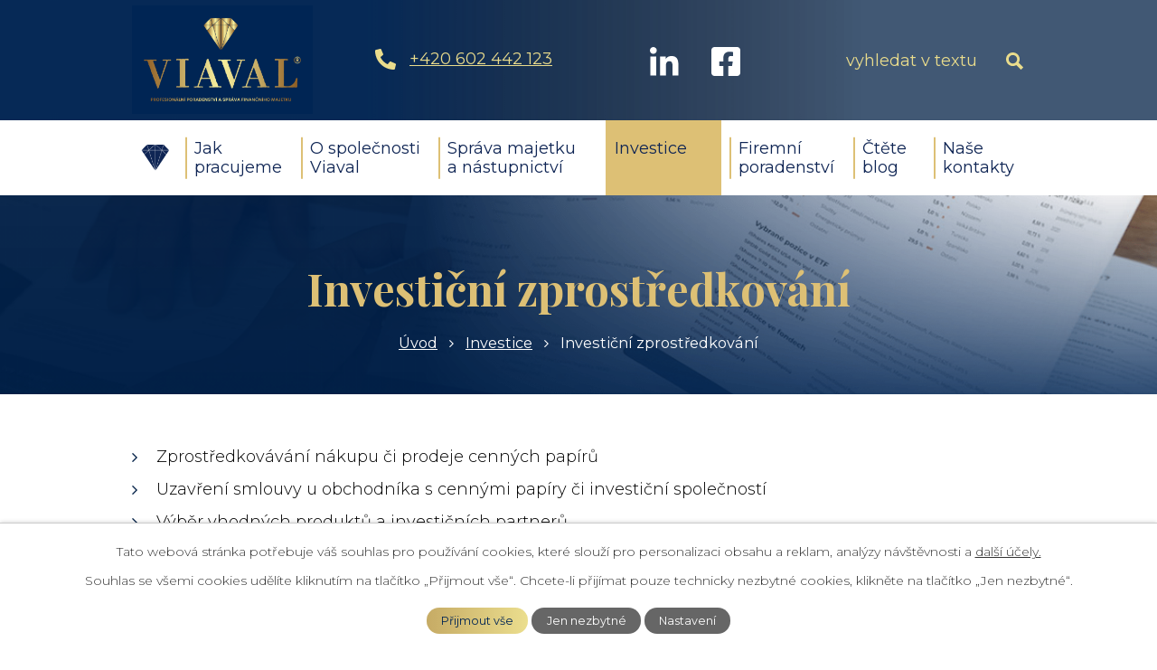

--- FILE ---
content_type: text/html; charset=utf-8
request_url: https://www.viaval.cz/investicni-zprostredkovani
body_size: 8851
content:
<!DOCTYPE html>
<html lang="cs" data-lang-system="cs">
	<head>
<!-- Google Tag Manager -->
<script>
    window.dataLayer = window.dataLayer || [];
    function gtag(){
        dataLayer.push(arguments);
    }
    gtag("consent", "default", {
        "ad_storage": "denied",
        "ad_user_data": "denied",
        "ad_personalization": "denied",
        "analytics_storage": "denied",
        "wait_for_update": 1000
    });
    window.dataLayer.push({
        "event": "dl.ready",
        "gaid": "",
        "ga4id": "",
        "matomoid": "6826",
        "consent_state": {
            "functionality_storage": "granted",
            "ad_storage": "denied",
            "analytics_storage": "denied",
            "personalization_storage": "denied",
        }
    });
    (function(w,d,s,l,i){
        w[l]=w[l]||[];w[l].push({'gtm.start': new Date().getTime(),event:'gtm.js'});var f=d.getElementsByTagName(s)[0],
    j=d.createElement(s),dl=l!='dataLayer'?'&l='+l:'';j.async=true;j.src=
    'https://www.googletagmanager.com/gtm.js?id='+i+dl;f.parentNode.insertBefore(j,f);
    })(window,document,'script','dataLayer','GTM-P356SNR');
</script>
<!-- End Google Tag Manager -->



		<!--[if IE]><meta http-equiv="X-UA-Compatible" content="IE=EDGE"><![endif]-->
			<meta name="viewport" content="width=device-width, initial-scale=1, user-scalable=yes">
			<meta http-equiv="content-type" content="text/html; charset=utf-8" />
			<meta name="robots" content="index,follow" />
			<meta name="author" content="Antee s.r.o." />
			<meta name="description" content="Nalezení vhodného řešení pro správu a řízení majetku rodiny z jednoho místa a s přesahem na další generace. Ucelený pohled na finance. Zjistěte o nás více." />
			<meta name="viewport" content="width=device-width, initial-scale=1, user-scalable=yes" />
<title>Investiční zprostředkování | VIAVAL s.r.o.</title>

		<link rel="stylesheet" type="text/css" href="https://cdn.antee.cz/jqueryui/1.8.20/css/smoothness/jquery-ui-1.8.20.custom.css?v=2" integrity="sha384-969tZdZyQm28oZBJc3HnOkX55bRgehf7P93uV7yHLjvpg/EMn7cdRjNDiJ3kYzs4" crossorigin="anonymous" />
		<link rel="stylesheet" type="text/css" href="/style.php?nid=SkdXUVE=&amp;ver=1768399196" />
		<link rel="stylesheet" type="text/css" href="/css/libs.css?ver=1768399900" />
		<link rel="stylesheet" type="text/css" href="https://cdn.antee.cz/genericons/genericons/genericons.css?v=2" integrity="sha384-DVVni0eBddR2RAn0f3ykZjyh97AUIRF+05QPwYfLtPTLQu3B+ocaZm/JigaX0VKc" crossorigin="anonymous" />

		<script src="/js/jquery/jquery-3.0.0.min.js" ></script>
		<script src="/js/jquery/jquery-migrate-3.1.0.min.js" ></script>
		<script src="/js/jquery/jquery-ui.min.js" ></script>
		<script src="/js/jquery/jquery.ui.touch-punch.min.js" ></script>
		<script src="/js/libs.min.js?ver=1768399900" ></script>
		<script src="/js/ipo.min.js?ver=1768399889" ></script>
			<script src="/js/locales/cs.js?ver=1768399196" ></script>

			<script src='https://www.google.com/recaptcha/api.js?hl=cs&render=explicit' ></script>

		<link href="/aktualne?action=atom" type="application/atom+xml" rel="alternate" title="Čtěte blog">
		<link href="/partneri?action=atom" type="application/atom+xml" rel="alternate" title="Partneři">
		<link href="/hodnoceni-klientu?action=atom" type="application/atom+xml" rel="alternate" title="Hodnocení klientů">
<link rel="preconnect" href="https://fonts.googleapis.com">
<link rel="preconnect" href="https://fonts.gstatic.com" crossorigin>
<link href="https://fonts.googleapis.com/css2?family=Montserrat:wght@300..700&amp;family=Playfair+Display:wght@400..700&amp;display=fallback" rel="stylesheet">
<link href="/image.php?nid=20151&amp;oid=9083647&amp;width=32" rel="icon" type="image/png">
<link rel="shortcut icon" href="/image.php?nid=20151&amp;oid=9083647&amp;width=32">
<link rel="preload" href="/image.php?nid=20151&amp;oid=9083654&amp;width=200" as="image">
<script>
ipo.api.live('body', function(el) {
//posun breadcrumbs, h1 a odstranění margin-top (prevence poskočení obsahu před vykonáním js)
$(el).find("#iponavigation").insertAfter("#ipotopmenuwrapper");
$(el).find("#ipomain").css("margin-top", "0");
if(($("#system-menu").length != 1) && ($("body#page8618372").length != 1) && ($(window).width() > 1024)) {
$(el).find("h1").prependTo("#iponavigation");
}
//posun patičky
$(el).find("#ipocopyright").insertAfter("#ipocontainer");
//přidání toggleru pro mobilní menu
if($(window).width() <= 1024) {
$(el).find("ul.topmenulevel1 .topmenulevel2").before("<span class='memu_item_collapse'>");
}
//přesun vyhledávání
$(el).find(".elasticSearchForm").appendTo(".fulltext_wrapper");
//404
if($("#ipopage .error").length > 0) {
$('body').addClass('error_page');
}
});
//zjištění počet položek submenu
ipo.api.live('#ipotopmenuwrapper ul.topmenulevel2', function(el) {
$(el).find("> li").each(function( index, es ) {
if(index == 9) {
$(el).addClass("two-column");
}
});
});
//funkce pro zobrazování a skrývání vyhledávání
ipo.api.live(".header_fulltext_toggler", function(el){
var ikonaLupa = $(el).find(".ikona-lupa");
$("a.header_fulltext_toggler").click(function(e) {
e.preventDefault();
$(this).toggleClass("search-active");
if($(this).hasClass("search-active")) {
$(ikonaLupa).text('X');
$(ikonaLupa).attr("title","Zavřít vyhledávání");
} else {
$(this).removeClass("search-active");
$(ikonaLupa).attr("title","Otevřít vyhledávání");
$(".elasticSearchForm input[type=text]").val("");
}
$(".fulltext_wrapper").animate({height: "toggle"});
$(".elasticSearchForm input[type=text]").focus();
});
});
</script>
<script>
//označení položek, které mají submenu
ipo.api.live('#ipotopmenu ul.topmenulevel1 li.topmenuitem1', function(el) {
var submenu = $(el).find("ul.topmenulevel2");
if ($(window).width() <= 1024) {
if (submenu.length) {
$(el).addClass("hasSubmenu");
}
}
});
//rozbaleni menu
$(function() {
if ($(window).width() <= 1024) {
$('.topmenuitem1').each(function(){
if($(this).hasClass('active')) {
$(this).find("ul.topmenulevel2").css("display","flex");
$(this).find('.memu_item_collapse').addClass("see-more");
}
});
$(".topmenulevel1 > li.hasSubmenu .memu_item_collapse").click(function(e) {
e.preventDefault();
if($(this).hasClass("see-more")) {
$(this).removeClass("see-more");
$(this).next("ul.topmenulevel2").slideUp();
} else {
$(".topmenulevel1 > li.hasSubmenu .memu_item_collapse").removeClass("see-more");
$(".topmenulevel1 > li.hasSubmenu .memu_item_collapse:not(.see-more)").each(function(){
$("ul.topmenulevel2").slideUp();
});
$(this).addClass("see-more");
$(this).next("ul.topmenulevel2").slideDown();
}
});
}
});
</script>


<!-- Smartsupp Live Chat script -->
<script type="text/javascript">
var _smartsupp = _smartsupp || {};
_smartsupp.key = '26ce774efe4e26256fabd2214a82efa2b0785b6a';
window.smartsupp||(function(d) {
var s,c,o=smartsupp=function(){ o._.push(arguments)};o._=[];
s=d.getElementsByTagName('script')[0];c=d.createElement('script');
c.type='text/javascript';c.charset='utf-8';c.async=true;
c.src='https://www.smartsuppchat.com/loader.js?';s.parentNode.insertBefore(c,s);
})(document);
</script>
	</head>

	<body id="page9160599" class="subpage9160599 subpage8999287"
			
			data-nid="20151"
			data-lid="CZ"
			data-oid="9160599"
			data-layout-pagewidth="1024"
			
			data-slideshow-timer="3"
			
						
				
				data-layout="responsive" data-viewport_width_responsive="1024"
			>
<noscript>

	<iframe src="https://www.googletagmanager.com/ns.html?id=GTM-P356SNR"
		height="0" width="0" style="display:none;visibility:hidden">
	</iframe>
</noscript>



							<div id="snippet-cookiesConfirmation-euCookiesSnp">			<div id="cookieChoiceInfo" class="cookie-choices-info template_1">
					<p>Tato webová stránka potřebuje váš souhlas pro používání cookies, které slouží pro personalizaci obsahu a reklam, analýzy návštěvnosti a 
						<a class="cookie-button more" href="https://navody.antee.cz/cookies" target="_blank">další účely.</a>
					</p>
					<p>
						Souhlas se všemi cookies udělíte kliknutím na tlačítko „Přijmout vše“. Chcete-li přijímat pouze technicky nezbytné cookies, klikněte na tlačítko „Jen nezbytné“.
					</p>
				<div class="buttons">
					<a class="cookie-button action-button ajax" id="cookieChoiceButton" rel=”nofollow” href="/investicni-zprostredkovani?do=cookiesConfirmation-acceptAll">Přijmout vše</a>
					<a class="cookie-button cookie-button--settings action-button ajax" rel=”nofollow” href="/investicni-zprostredkovani?do=cookiesConfirmation-onlyNecessary">Jen nezbytné</a>
					<a class="cookie-button cookie-button--settings action-button ajax" rel=”nofollow” href="/investicni-zprostredkovani?do=cookiesConfirmation-openSettings">Nastavení</a>
				</div>
			</div>
</div>				<div id="ipocontainer">

			<div class="menu-toggler">

				<span>Menu</span>
				<span class="genericon genericon-menu"></span>
			</div>

			<span id="back-to-top">

				<i class="fa fa-angle-up"></i>
			</span>

			<div id="ipoheader">

				<div class="header">
	<div class="layout-container flex-container">
		<div class="brand_wrapper">
			<a title="VIAVAL s.r.o." href="/" class="header-logo">
				<img src="/image.php?nid=20151&amp;oid=9083654&amp;width=200" alt="Logo">
			</a>
		</div>
		<div class="header_action">
			<div class="header_links">
				<div>
					<a class="header_fulltext_toggler" href="#">
						<span title="Otevřít vyhledávání" class="ikona-lupa">X</span>
					</a>
				</div>
				<a href="tel:+420602442123">
					<span class="header_link">
						<span class="icon_holder">
							<img src="/image.php?nid=20151&amp;oid=9090525&amp;width=23" alt="Telefon">
						</span>
						<span class="text_holder">+420 602 442 123</span>
					</span>
				</a>
				<a class="tooltip social_link" title="Navštívit LinkedIn" href="https://cz.linkedin.com/company/viaval" target="_blank" rel="noopener noreferrer">
					<span class="header_link">
						<span class="icon_holder">
							<img src="/image.php?nid=20151&amp;oid=9090529&amp;width=32" alt="LinkedIn">
						</span>
					</span>
				</a>
				<a class="tooltip social_link" title="Navštívit Facebook" href="https://www.facebook.com/viaval.cz/" target="_blank" rel="noopener noreferrer">
					<span class="header_link">
						<span class="icon_holder">
							<img src="/image.php?nid=20151&amp;oid=9090528&amp;width=32" alt="Facebook">
						</span>
					</span>
				</a>
			</div>
			<div class="fulltext_wrapper"></div>
		</div>
	</div>
</div>			</div>

			<div id="ipotopmenuwrapper">

				<div id="ipotopmenu">
<h4 class="hiddenMenu">Horní menu</h4>
<ul class="topmenulevel1"><li class="topmenuitem1 noborder" id="ipomenu8618372"><a href="/">Úvod</a></li><li class="topmenuitem1" id="ipomenu8999286"><a href="/jak-pracujeme">Jak pracujeme</a></li><li class="topmenuitem1" id="ipomenu9091798"><a href="/o-spolecnosti-viaval">O společnosti Viaval</a><ul class="topmenulevel2"><li class="topmenuitem2" id="ipomenu9170920"><a href="/partneri">Partneři</a></li><li class="topmenuitem2" id="ipomenu9212192"><a href="/hodnoceni-klientu">Hodnocení klientů</a></li></ul></li><li class="topmenuitem1" id="ipomenu8999289"><a href="/sprava-majetku-a-nastupnictvi">Správa majetku a nástupnictví</a><ul class="topmenulevel2"><li class="topmenuitem2" id="ipomenu8999311"><a href="/pomoc-s-financnim-rozhodovanim">Pomoc s finančním rozhodováním</a></li><li class="topmenuitem2" id="ipomenu8999310"><a href="/danove-a-pravni-poradenstvi">Daňové a právní poradenství</a></li><li class="topmenuitem2" id="ipomenu8999308"><a href="/ochrana-majetku">Ochrana majetku</a></li><li class="topmenuitem2" id="ipomenu8999309"><a href="/ochrana-dedictvi">Ochrana dědictví</a></li><li class="topmenuitem2" id="ipomenu8999307"><a href="/filantropie-a-charita">Filantropie</a></li></ul></li><li class="topmenuitem1 active" id="ipomenu8999287"><a href="/investice">Investice</a><ul class="topmenulevel2"><li class="topmenuitem2" id="ipomenu9160598"><a href="/investicni-poradenstvi-">Investiční poradenství</a></li><li class="topmenuitem2 active" id="ipomenu9160599"><a href="/investicni-zprostredkovani">Investiční zprostředkování</a></li><li class="topmenuitem2" id="ipomenu9160600"><a href="/renta">Renta</a></li></ul></li><li class="topmenuitem1" id="ipomenu8999288"><a href="/firemni-poradenstvi">Firemní poradenství</a><ul class="topmenulevel2"><li class="topmenuitem2" id="ipomenu8999300"><a href="/firemni-financovani">Firemní financování</a></li><li class="topmenuitem2" id="ipomenu8999299"><a href="/zhodnoceni-volnych-zdroju">Zhodnocení volných zdrojů</a></li><li class="topmenuitem2" id="ipomenu8999301"><a href="/ochrana-rizik">Ochrana rizik</a></li><li class="topmenuitem2" id="ipomenu8999302"><a href="/optimalizace-kapitalove-struktury">Optimalizace kapitálové struktury</a></li><li class="topmenuitem2" id="ipomenu9118904"><a href="/nerozdeleny-zisk">Nerozdělený zisk</a></li><li class="topmenuitem2" id="ipomenu8999303"><a href="/prodej-a-nakup-firem">Prodej a nákup firem</a></li><li class="topmenuitem2" id="ipomenu8999304"><a href="/rizeni-financnich-nakladu-a-vynosu">Řízení finančních nákladů a výnosů</a></li><li class="topmenuitem2" id="ipomenu8999305"><a href="/fx-operace-a-zajisteni">FX operace a zajištění</a></li><li class="topmenuitem2" id="ipomenu8999306"><a href="/zamestnanecke-benefity">Zaměstnanecké benefity</a></li></ul></li><li class="topmenuitem1" id="ipomenu8978105"><a href="/aktualne">Čtěte blog</a></li><li class="topmenuitem1" id="ipomenu8978057"><a href="/kontakty">Naše kontakty</a></li></ul>
					<div class="cleartop"></div>
				</div>
			</div>
			<div id="ipomain">
				<div class="elasticSearchForm elasticSearch-container" id="elasticSearch-form-8979513" >
	<h4 class="newsheader">Fulltextové vyhledávání</h4>
	<div class="newsbody">
<form action="/investicni-zprostredkovani?do=mainSection-elasticSearchForm-8979513-form-submit" method="post" id="frm-mainSection-elasticSearchForm-8979513-form">
<label hidden="" for="frmform-q">Fulltextové vyhledávání</label><input type="text" placeholder="Vyhledat v textu" autocomplete="off" name="q" id="frmform-q" value=""> 			<input type="submit" value="Hledat" class="action-button">
			<div class="elasticSearch-autocomplete"></div>
</form>
	</div>
</div>

<script >

	app.index.requireElasticSearchAutocomplete('frmform-q', "\/fulltextove-vyhledavani?do=autocomplete");
</script>

				<div id="ipomainframe">
					<div id="ipopage">
<div id="iponavigation">
	<h5 class="hiddenMenu">Drobečková navigace</h5>
	<p>
			<a href="/">Úvod</a> <span class="separator">&gt;</span>
			<a href="/investice">Investice</a> <span class="separator">&gt;</span>
			<span class="currentPage">Investiční zprostředkování</span>
	</p>

</div>
						<div class="ipopagetext">
							<div class="form view-default content">
								
								<h1>Investiční zprostředkování</h1>

<div id="snippet--flash"></div>
								
																	
	<div class="paragraph">
		<ul>
<li>Zprostředkovávání nákupu či prodeje cenných papírů</li>
<li>Uzavření smlouvy u obchodníka s cennými papíry či investiční společností</li>
<li>Výběr vhodných produktů a investičních partnerů</li>
<li>Informace o jednotlivých investičních nástrojích</li>
<li>Analýza finančních cílů a majetkové situace</li>
</ul>			</div>


<form action="/investicni-zprostredkovani?do=form-submit" method="post" id="frm-form" data-validate>
<div class="form-vertical">
<div class="form-item" id="frmform-name-pair"><div class="form-item-label"><label class="required" for="frmform-name">Jméno<span class="meta"> - povinné</span></label></div><div class="form-item-field"><input type="text" name="name" id="frmform-name" value=""> </div></div><div class="form-item" id="frmform-email-pair"><div class="form-item-label"><label class="required" for="frmform-email">E-mail<span class="meta"> - povinné</span></label></div><div class="form-item-field"><input type="email" name="email" id="frmform-email" value=""> </div></div><div class="form-item" id="frmform-phone-pair"><div class="form-item-label"><label for="frmform-phone">Telefon</label></div><div class="form-item-field"><input type="text" name="phone" id="frmform-phone" value=""> </div></div><div class="form-item" id="frmform-msg-pair"><div class="form-item-label"><label class="required" for="frmform-msg">Vaše zpráva<span class="meta"> - povinné</span></label></div><div class="form-item-field"><textarea cols="40" rows="10" name="msg" id="frmform-msg"></textarea> </div></div><div class="form-item approval"> Vámi zadané osobní údaje budeme zpracovávat za účelem odpovědi. Bližší informace naleznete v <a target='_blank' href='/investicni-zprostredkovani?type=registry&action=personalDataProcessing'>zásadách zpracování osobních údajů</a></div><div class="form-item recaptcha"><div class="form-item-label"><label for="frmform-antispam">Prosím potvrďte<span class="meta"> - povinné</span></label></div><div data-sitekey="6Ld5hYkUAAAAAFHoB0rCpuV8oevVjvOmsVeb0lWR" class="g-recaptcha form-item-field"></div></div><div class="form-item buttons"><div class="form-item-label"></div><div class="form-item-field"><input type="submit" class="action-button" name="send" id="frmform-send" value="Odeslat"> </div></div></div>
<div style="display: none;"><label class="required" for="frmform-www">Nechte prosím toto pole prázdné, používá se pro ochranu proti spamu.<span class="meta"> - povinné</span></label><input type="text" name="www" id="frmform-www" value=""> </div><div><input type="hidden" name="www_timestamp" id="frmform-www_timestamp" value="1769029807"></div></form>

<!-- Nette Form validator -->

<script >
	/* <![CDATA[ */

	var nette = nette || { };

	nette.getValue = function(elem) {
		if (!elem) {
			return void 0;
		}

		if (!elem.nodeName) { // radio
			for (var i = 0, len = elem.length; i < len; i++) {
				if (elem[i].checked) {
					return elem[i].value;
				}
			}
			return null;
		}

		if (elem.nodeName.toLowerCase() === 'select') {
			var index = elem.selectedIndex, options = elem.options;

			if (index < 0) {
				return null;

			} else if (elem.type === 'select-one') {
				return options[index].value;
			}

			for (var i = 0, values = [], len = options.length; i < len; i++) {
				if (options[i].selected) {
					values.push(options[i].value);
				}
			}
			return values;
		}

		if (elem.type === 'checkbox') {
			return elem.checked;
		}

		return elem.value.replace(/^\s+|\s+$/g, '');
	}


	nette.getFormValidators = function(form) {
		var id = form.getAttributeNode('id').nodeValue;
		return this.forms[id] ? this.forms[id].validators : [];
	}


	nette.validateControl = function(control) {
		var validator = this.getFormValidators(control.form)[control.name];
		return validator ? validator(control) : null;
	}


	nette.validateForm = function(sender) {
		var form = sender.form || sender;
		var validators = this.getFormValidators(form);
		for (var name in validators) {
			var error = validators[name](sender);
			if (error) {
				if (form[name].focus) {
					form[name].focus();
				}
				alert(error);
				return false;
			}
		}
		return true;
	}


	nette.toggle = function(id, visible) {
		var elem = document.getElementById(id);
		if (elem) {
			elem.style.display = visible ? "" : "none";
		}
	}

	/* ]]> */
</script>

<script >
	/* <![CDATA[ */

	nette.forms = nette.forms || { };

	nette.forms["frm-form"] = {
		validators: {
			"name": function(sender) {
		var res, val, form = sender.form || sender;
					val = nette.getValue(form["name"]); res = val!='' && val!="";
			if (!res) return "Vypl\u0148te, pros\u00edm, povinn\u00e9 pole Jm\u00e9no.";
	},
		"email": function(sender) {
		var res, val, form = sender.form || sender;
					val = nette.getValue(form["email"]); res = val!='' && val!="";
			if (!res) return "Vypl\u0148te, pros\u00edm, povinn\u00e9 pole E-mail.";
			res = /^[^@\s]+@[^@\s]+\.[a-z]{2,10}$/i.test(val = nette.getValue(form["email"]));
			if (!res) return "Zadejte, pros\u00edm, e-mail v platn\u00e9m tvaru.";
	},
		"msg": function(sender) {
		var res, val, form = sender.form || sender;
					val = nette.getValue(form["msg"]); res = val!='' && val!="";
			if (!res) return "Vypl\u0148te, pros\u00edm, povinn\u00e9 pole Va\u0161e zpr\u00e1va.";
	},
		"www": function(sender) {
		var res, val, form = sender.form || sender;
					val = nette.getValue(form["www"]); res = val!='' && val!="";
			if (res) return "Nechte pros\u00edm toto pole pr\u00e1zdn\u00e9, pou\u017e\u00edv\u00e1 se pro ochranu proti spamu.";
	}
		},

	toggle: function(sender) {
		var visible, res, form = sender.form || sender;
			}
	}


	
	/* ]]> */
</script>

<script >
	var form = document.querySelector('#' + "frm-form" + '[data-validate]');
	if (form) {
		if (form.dataset.validate.length > 0) {
			var triggers = form.dataset.validate.split(" ");
			var allTriggersExist = true;
			for (var i = 0; i < triggers.length; i++) {
				var submit = form.querySelector('#' + triggers[i]);
				if (!submit) {
					allTriggersExist = false;
				}
				break;
			}
			if (allTriggersExist) {
				for (var i = 0; i < triggers.length; i++) {
					var submit = form.querySelector('#' + triggers[i]);
					if (submit) {
						submit.addEventListener('click', function (ev) {
							if (!nette.validateForm(ev.target)) {
								ev.preventDefault();
							}
						})
					}
				}
			} else {
				form.addEventListener('submit', function(ev) {
					if (!nette.validateForm(ev.target)) {
						ev.preventDefault();
					}
				})
			}
		} else {
			form.addEventListener('submit', function(ev) {
				if (!nette.validateForm(ev.target)) {
					ev.preventDefault();
				}
			})
		}
	}
</script>
<!-- /Nette Form validator -->
	<div class="paragraph">
					</div>
															</div>
						</div>
					</div>


					

					

					<div class="hrclear"></div>
					<div id="ipocopyright">
<div class="copyright">
	<div class="page_footer">
	<div class="page_footer_block">
		<div class="layout-container flex-container">
			<div class="footer_col">
				<h2>Sídlo</h2>
				<p>
					Dobrovského 874/29,<br>
					Ostrava 702 00
				</p>
			</div>
			<div class="footer_col">
				<h2>Kontakt</h2>
				<p class="icon_links">
					<a href="tel:+420602442123">+420 602 44 21 23</a>
				</p>
				<p class="icon_links">
					<a href="mailto:info@viaval.cz">info@viaval.cz</a>
				</p>
			</div>
			<div class="footer_col">
				<a class="action-button" href="/zasady-zpracovani-osobnich-udaju">Zásady zpracování osobních údajů</a>
				<a class="action-button" href="/pravni-prohlaseni">Právní prohlášení</a>
			</div>
		</div>
	</div>
	<div class="page_footer_block">
		<a class="footer_map" href="https://g.page/viaval-s-r-o-?share" target="_blank" rel="noopener noreferrer">
			<img class="footer_logo" src="/image.php?nid=20151&amp;oid=9099209&amp;width=257" alt="Logo">
			<span class="action-button">Zobrazit na mapě</span>
		</a>
	</div>
</div>
<div class="row antee">
	<div class="layout-container">
		© 2026 VIAVAL s.r.o., <a href="mailto:info@viaval.cz">Kontaktovat webmastera</a>, <span id="links"><a href="/mapa-stranek">Mapa stránek</a></span><br>ANTEE s.r.o. - <a href="https://www.antee.cz" rel="nofollow">Tvorba webových stránek</a>, Redakční systém IPO
	</div>
</div>
</div>
					</div>
					<div id="ipostatistics">
<script >
	var _paq = _paq || [];
	_paq.push(['disableCookies']);
	_paq.push(['trackPageView']);
	_paq.push(['enableLinkTracking']);
	(function() {
		var u="https://matomo.antee.cz/";
		_paq.push(['setTrackerUrl', u+'piwik.php']);
		_paq.push(['setSiteId', 6826]);
		var d=document, g=d.createElement('script'), s=d.getElementsByTagName('script')[0];
		g.defer=true; g.async=true; g.src=u+'piwik.js'; s.parentNode.insertBefore(g,s);
	})();
</script>
<script >
	$(document).ready(function() {
		$('a[href^="mailto"]').on("click", function(){
			_paq.push(['setCustomVariable', 1, 'Click mailto','Email='+this.href.replace(/^mailto:/i,'') + ' /Page = ' +  location.href,'page']);
			_paq.push(['trackGoal', 8]);
			_paq.push(['trackPageView']);
		});

		$('a[href^="tel"]').on("click", function(){
			_paq.push(['setCustomVariable', 1, 'Click telefon','Telefon='+this.href.replace(/^tel:/i,'') + ' /Page = ' +  location.href,'page']);
			_paq.push(['trackPageView']);
		});
	});
</script>
					</div>

					<div id="ipofooter">
						
					</div>
				</div>
			</div>
		</div>
	</body>
</html>


--- FILE ---
content_type: text/html; charset=utf-8
request_url: https://www.google.com/recaptcha/api2/anchor?ar=1&k=6Ld5hYkUAAAAAFHoB0rCpuV8oevVjvOmsVeb0lWR&co=aHR0cHM6Ly93d3cudmlhdmFsLmN6OjQ0Mw..&hl=cs&v=PoyoqOPhxBO7pBk68S4YbpHZ&size=normal&anchor-ms=20000&execute-ms=30000&cb=1n8sjdt5k5ww
body_size: 49518
content:
<!DOCTYPE HTML><html dir="ltr" lang="cs"><head><meta http-equiv="Content-Type" content="text/html; charset=UTF-8">
<meta http-equiv="X-UA-Compatible" content="IE=edge">
<title>reCAPTCHA</title>
<style type="text/css">
/* cyrillic-ext */
@font-face {
  font-family: 'Roboto';
  font-style: normal;
  font-weight: 400;
  font-stretch: 100%;
  src: url(//fonts.gstatic.com/s/roboto/v48/KFO7CnqEu92Fr1ME7kSn66aGLdTylUAMa3GUBHMdazTgWw.woff2) format('woff2');
  unicode-range: U+0460-052F, U+1C80-1C8A, U+20B4, U+2DE0-2DFF, U+A640-A69F, U+FE2E-FE2F;
}
/* cyrillic */
@font-face {
  font-family: 'Roboto';
  font-style: normal;
  font-weight: 400;
  font-stretch: 100%;
  src: url(//fonts.gstatic.com/s/roboto/v48/KFO7CnqEu92Fr1ME7kSn66aGLdTylUAMa3iUBHMdazTgWw.woff2) format('woff2');
  unicode-range: U+0301, U+0400-045F, U+0490-0491, U+04B0-04B1, U+2116;
}
/* greek-ext */
@font-face {
  font-family: 'Roboto';
  font-style: normal;
  font-weight: 400;
  font-stretch: 100%;
  src: url(//fonts.gstatic.com/s/roboto/v48/KFO7CnqEu92Fr1ME7kSn66aGLdTylUAMa3CUBHMdazTgWw.woff2) format('woff2');
  unicode-range: U+1F00-1FFF;
}
/* greek */
@font-face {
  font-family: 'Roboto';
  font-style: normal;
  font-weight: 400;
  font-stretch: 100%;
  src: url(//fonts.gstatic.com/s/roboto/v48/KFO7CnqEu92Fr1ME7kSn66aGLdTylUAMa3-UBHMdazTgWw.woff2) format('woff2');
  unicode-range: U+0370-0377, U+037A-037F, U+0384-038A, U+038C, U+038E-03A1, U+03A3-03FF;
}
/* math */
@font-face {
  font-family: 'Roboto';
  font-style: normal;
  font-weight: 400;
  font-stretch: 100%;
  src: url(//fonts.gstatic.com/s/roboto/v48/KFO7CnqEu92Fr1ME7kSn66aGLdTylUAMawCUBHMdazTgWw.woff2) format('woff2');
  unicode-range: U+0302-0303, U+0305, U+0307-0308, U+0310, U+0312, U+0315, U+031A, U+0326-0327, U+032C, U+032F-0330, U+0332-0333, U+0338, U+033A, U+0346, U+034D, U+0391-03A1, U+03A3-03A9, U+03B1-03C9, U+03D1, U+03D5-03D6, U+03F0-03F1, U+03F4-03F5, U+2016-2017, U+2034-2038, U+203C, U+2040, U+2043, U+2047, U+2050, U+2057, U+205F, U+2070-2071, U+2074-208E, U+2090-209C, U+20D0-20DC, U+20E1, U+20E5-20EF, U+2100-2112, U+2114-2115, U+2117-2121, U+2123-214F, U+2190, U+2192, U+2194-21AE, U+21B0-21E5, U+21F1-21F2, U+21F4-2211, U+2213-2214, U+2216-22FF, U+2308-230B, U+2310, U+2319, U+231C-2321, U+2336-237A, U+237C, U+2395, U+239B-23B7, U+23D0, U+23DC-23E1, U+2474-2475, U+25AF, U+25B3, U+25B7, U+25BD, U+25C1, U+25CA, U+25CC, U+25FB, U+266D-266F, U+27C0-27FF, U+2900-2AFF, U+2B0E-2B11, U+2B30-2B4C, U+2BFE, U+3030, U+FF5B, U+FF5D, U+1D400-1D7FF, U+1EE00-1EEFF;
}
/* symbols */
@font-face {
  font-family: 'Roboto';
  font-style: normal;
  font-weight: 400;
  font-stretch: 100%;
  src: url(//fonts.gstatic.com/s/roboto/v48/KFO7CnqEu92Fr1ME7kSn66aGLdTylUAMaxKUBHMdazTgWw.woff2) format('woff2');
  unicode-range: U+0001-000C, U+000E-001F, U+007F-009F, U+20DD-20E0, U+20E2-20E4, U+2150-218F, U+2190, U+2192, U+2194-2199, U+21AF, U+21E6-21F0, U+21F3, U+2218-2219, U+2299, U+22C4-22C6, U+2300-243F, U+2440-244A, U+2460-24FF, U+25A0-27BF, U+2800-28FF, U+2921-2922, U+2981, U+29BF, U+29EB, U+2B00-2BFF, U+4DC0-4DFF, U+FFF9-FFFB, U+10140-1018E, U+10190-1019C, U+101A0, U+101D0-101FD, U+102E0-102FB, U+10E60-10E7E, U+1D2C0-1D2D3, U+1D2E0-1D37F, U+1F000-1F0FF, U+1F100-1F1AD, U+1F1E6-1F1FF, U+1F30D-1F30F, U+1F315, U+1F31C, U+1F31E, U+1F320-1F32C, U+1F336, U+1F378, U+1F37D, U+1F382, U+1F393-1F39F, U+1F3A7-1F3A8, U+1F3AC-1F3AF, U+1F3C2, U+1F3C4-1F3C6, U+1F3CA-1F3CE, U+1F3D4-1F3E0, U+1F3ED, U+1F3F1-1F3F3, U+1F3F5-1F3F7, U+1F408, U+1F415, U+1F41F, U+1F426, U+1F43F, U+1F441-1F442, U+1F444, U+1F446-1F449, U+1F44C-1F44E, U+1F453, U+1F46A, U+1F47D, U+1F4A3, U+1F4B0, U+1F4B3, U+1F4B9, U+1F4BB, U+1F4BF, U+1F4C8-1F4CB, U+1F4D6, U+1F4DA, U+1F4DF, U+1F4E3-1F4E6, U+1F4EA-1F4ED, U+1F4F7, U+1F4F9-1F4FB, U+1F4FD-1F4FE, U+1F503, U+1F507-1F50B, U+1F50D, U+1F512-1F513, U+1F53E-1F54A, U+1F54F-1F5FA, U+1F610, U+1F650-1F67F, U+1F687, U+1F68D, U+1F691, U+1F694, U+1F698, U+1F6AD, U+1F6B2, U+1F6B9-1F6BA, U+1F6BC, U+1F6C6-1F6CF, U+1F6D3-1F6D7, U+1F6E0-1F6EA, U+1F6F0-1F6F3, U+1F6F7-1F6FC, U+1F700-1F7FF, U+1F800-1F80B, U+1F810-1F847, U+1F850-1F859, U+1F860-1F887, U+1F890-1F8AD, U+1F8B0-1F8BB, U+1F8C0-1F8C1, U+1F900-1F90B, U+1F93B, U+1F946, U+1F984, U+1F996, U+1F9E9, U+1FA00-1FA6F, U+1FA70-1FA7C, U+1FA80-1FA89, U+1FA8F-1FAC6, U+1FACE-1FADC, U+1FADF-1FAE9, U+1FAF0-1FAF8, U+1FB00-1FBFF;
}
/* vietnamese */
@font-face {
  font-family: 'Roboto';
  font-style: normal;
  font-weight: 400;
  font-stretch: 100%;
  src: url(//fonts.gstatic.com/s/roboto/v48/KFO7CnqEu92Fr1ME7kSn66aGLdTylUAMa3OUBHMdazTgWw.woff2) format('woff2');
  unicode-range: U+0102-0103, U+0110-0111, U+0128-0129, U+0168-0169, U+01A0-01A1, U+01AF-01B0, U+0300-0301, U+0303-0304, U+0308-0309, U+0323, U+0329, U+1EA0-1EF9, U+20AB;
}
/* latin-ext */
@font-face {
  font-family: 'Roboto';
  font-style: normal;
  font-weight: 400;
  font-stretch: 100%;
  src: url(//fonts.gstatic.com/s/roboto/v48/KFO7CnqEu92Fr1ME7kSn66aGLdTylUAMa3KUBHMdazTgWw.woff2) format('woff2');
  unicode-range: U+0100-02BA, U+02BD-02C5, U+02C7-02CC, U+02CE-02D7, U+02DD-02FF, U+0304, U+0308, U+0329, U+1D00-1DBF, U+1E00-1E9F, U+1EF2-1EFF, U+2020, U+20A0-20AB, U+20AD-20C0, U+2113, U+2C60-2C7F, U+A720-A7FF;
}
/* latin */
@font-face {
  font-family: 'Roboto';
  font-style: normal;
  font-weight: 400;
  font-stretch: 100%;
  src: url(//fonts.gstatic.com/s/roboto/v48/KFO7CnqEu92Fr1ME7kSn66aGLdTylUAMa3yUBHMdazQ.woff2) format('woff2');
  unicode-range: U+0000-00FF, U+0131, U+0152-0153, U+02BB-02BC, U+02C6, U+02DA, U+02DC, U+0304, U+0308, U+0329, U+2000-206F, U+20AC, U+2122, U+2191, U+2193, U+2212, U+2215, U+FEFF, U+FFFD;
}
/* cyrillic-ext */
@font-face {
  font-family: 'Roboto';
  font-style: normal;
  font-weight: 500;
  font-stretch: 100%;
  src: url(//fonts.gstatic.com/s/roboto/v48/KFO7CnqEu92Fr1ME7kSn66aGLdTylUAMa3GUBHMdazTgWw.woff2) format('woff2');
  unicode-range: U+0460-052F, U+1C80-1C8A, U+20B4, U+2DE0-2DFF, U+A640-A69F, U+FE2E-FE2F;
}
/* cyrillic */
@font-face {
  font-family: 'Roboto';
  font-style: normal;
  font-weight: 500;
  font-stretch: 100%;
  src: url(//fonts.gstatic.com/s/roboto/v48/KFO7CnqEu92Fr1ME7kSn66aGLdTylUAMa3iUBHMdazTgWw.woff2) format('woff2');
  unicode-range: U+0301, U+0400-045F, U+0490-0491, U+04B0-04B1, U+2116;
}
/* greek-ext */
@font-face {
  font-family: 'Roboto';
  font-style: normal;
  font-weight: 500;
  font-stretch: 100%;
  src: url(//fonts.gstatic.com/s/roboto/v48/KFO7CnqEu92Fr1ME7kSn66aGLdTylUAMa3CUBHMdazTgWw.woff2) format('woff2');
  unicode-range: U+1F00-1FFF;
}
/* greek */
@font-face {
  font-family: 'Roboto';
  font-style: normal;
  font-weight: 500;
  font-stretch: 100%;
  src: url(//fonts.gstatic.com/s/roboto/v48/KFO7CnqEu92Fr1ME7kSn66aGLdTylUAMa3-UBHMdazTgWw.woff2) format('woff2');
  unicode-range: U+0370-0377, U+037A-037F, U+0384-038A, U+038C, U+038E-03A1, U+03A3-03FF;
}
/* math */
@font-face {
  font-family: 'Roboto';
  font-style: normal;
  font-weight: 500;
  font-stretch: 100%;
  src: url(//fonts.gstatic.com/s/roboto/v48/KFO7CnqEu92Fr1ME7kSn66aGLdTylUAMawCUBHMdazTgWw.woff2) format('woff2');
  unicode-range: U+0302-0303, U+0305, U+0307-0308, U+0310, U+0312, U+0315, U+031A, U+0326-0327, U+032C, U+032F-0330, U+0332-0333, U+0338, U+033A, U+0346, U+034D, U+0391-03A1, U+03A3-03A9, U+03B1-03C9, U+03D1, U+03D5-03D6, U+03F0-03F1, U+03F4-03F5, U+2016-2017, U+2034-2038, U+203C, U+2040, U+2043, U+2047, U+2050, U+2057, U+205F, U+2070-2071, U+2074-208E, U+2090-209C, U+20D0-20DC, U+20E1, U+20E5-20EF, U+2100-2112, U+2114-2115, U+2117-2121, U+2123-214F, U+2190, U+2192, U+2194-21AE, U+21B0-21E5, U+21F1-21F2, U+21F4-2211, U+2213-2214, U+2216-22FF, U+2308-230B, U+2310, U+2319, U+231C-2321, U+2336-237A, U+237C, U+2395, U+239B-23B7, U+23D0, U+23DC-23E1, U+2474-2475, U+25AF, U+25B3, U+25B7, U+25BD, U+25C1, U+25CA, U+25CC, U+25FB, U+266D-266F, U+27C0-27FF, U+2900-2AFF, U+2B0E-2B11, U+2B30-2B4C, U+2BFE, U+3030, U+FF5B, U+FF5D, U+1D400-1D7FF, U+1EE00-1EEFF;
}
/* symbols */
@font-face {
  font-family: 'Roboto';
  font-style: normal;
  font-weight: 500;
  font-stretch: 100%;
  src: url(//fonts.gstatic.com/s/roboto/v48/KFO7CnqEu92Fr1ME7kSn66aGLdTylUAMaxKUBHMdazTgWw.woff2) format('woff2');
  unicode-range: U+0001-000C, U+000E-001F, U+007F-009F, U+20DD-20E0, U+20E2-20E4, U+2150-218F, U+2190, U+2192, U+2194-2199, U+21AF, U+21E6-21F0, U+21F3, U+2218-2219, U+2299, U+22C4-22C6, U+2300-243F, U+2440-244A, U+2460-24FF, U+25A0-27BF, U+2800-28FF, U+2921-2922, U+2981, U+29BF, U+29EB, U+2B00-2BFF, U+4DC0-4DFF, U+FFF9-FFFB, U+10140-1018E, U+10190-1019C, U+101A0, U+101D0-101FD, U+102E0-102FB, U+10E60-10E7E, U+1D2C0-1D2D3, U+1D2E0-1D37F, U+1F000-1F0FF, U+1F100-1F1AD, U+1F1E6-1F1FF, U+1F30D-1F30F, U+1F315, U+1F31C, U+1F31E, U+1F320-1F32C, U+1F336, U+1F378, U+1F37D, U+1F382, U+1F393-1F39F, U+1F3A7-1F3A8, U+1F3AC-1F3AF, U+1F3C2, U+1F3C4-1F3C6, U+1F3CA-1F3CE, U+1F3D4-1F3E0, U+1F3ED, U+1F3F1-1F3F3, U+1F3F5-1F3F7, U+1F408, U+1F415, U+1F41F, U+1F426, U+1F43F, U+1F441-1F442, U+1F444, U+1F446-1F449, U+1F44C-1F44E, U+1F453, U+1F46A, U+1F47D, U+1F4A3, U+1F4B0, U+1F4B3, U+1F4B9, U+1F4BB, U+1F4BF, U+1F4C8-1F4CB, U+1F4D6, U+1F4DA, U+1F4DF, U+1F4E3-1F4E6, U+1F4EA-1F4ED, U+1F4F7, U+1F4F9-1F4FB, U+1F4FD-1F4FE, U+1F503, U+1F507-1F50B, U+1F50D, U+1F512-1F513, U+1F53E-1F54A, U+1F54F-1F5FA, U+1F610, U+1F650-1F67F, U+1F687, U+1F68D, U+1F691, U+1F694, U+1F698, U+1F6AD, U+1F6B2, U+1F6B9-1F6BA, U+1F6BC, U+1F6C6-1F6CF, U+1F6D3-1F6D7, U+1F6E0-1F6EA, U+1F6F0-1F6F3, U+1F6F7-1F6FC, U+1F700-1F7FF, U+1F800-1F80B, U+1F810-1F847, U+1F850-1F859, U+1F860-1F887, U+1F890-1F8AD, U+1F8B0-1F8BB, U+1F8C0-1F8C1, U+1F900-1F90B, U+1F93B, U+1F946, U+1F984, U+1F996, U+1F9E9, U+1FA00-1FA6F, U+1FA70-1FA7C, U+1FA80-1FA89, U+1FA8F-1FAC6, U+1FACE-1FADC, U+1FADF-1FAE9, U+1FAF0-1FAF8, U+1FB00-1FBFF;
}
/* vietnamese */
@font-face {
  font-family: 'Roboto';
  font-style: normal;
  font-weight: 500;
  font-stretch: 100%;
  src: url(//fonts.gstatic.com/s/roboto/v48/KFO7CnqEu92Fr1ME7kSn66aGLdTylUAMa3OUBHMdazTgWw.woff2) format('woff2');
  unicode-range: U+0102-0103, U+0110-0111, U+0128-0129, U+0168-0169, U+01A0-01A1, U+01AF-01B0, U+0300-0301, U+0303-0304, U+0308-0309, U+0323, U+0329, U+1EA0-1EF9, U+20AB;
}
/* latin-ext */
@font-face {
  font-family: 'Roboto';
  font-style: normal;
  font-weight: 500;
  font-stretch: 100%;
  src: url(//fonts.gstatic.com/s/roboto/v48/KFO7CnqEu92Fr1ME7kSn66aGLdTylUAMa3KUBHMdazTgWw.woff2) format('woff2');
  unicode-range: U+0100-02BA, U+02BD-02C5, U+02C7-02CC, U+02CE-02D7, U+02DD-02FF, U+0304, U+0308, U+0329, U+1D00-1DBF, U+1E00-1E9F, U+1EF2-1EFF, U+2020, U+20A0-20AB, U+20AD-20C0, U+2113, U+2C60-2C7F, U+A720-A7FF;
}
/* latin */
@font-face {
  font-family: 'Roboto';
  font-style: normal;
  font-weight: 500;
  font-stretch: 100%;
  src: url(//fonts.gstatic.com/s/roboto/v48/KFO7CnqEu92Fr1ME7kSn66aGLdTylUAMa3yUBHMdazQ.woff2) format('woff2');
  unicode-range: U+0000-00FF, U+0131, U+0152-0153, U+02BB-02BC, U+02C6, U+02DA, U+02DC, U+0304, U+0308, U+0329, U+2000-206F, U+20AC, U+2122, U+2191, U+2193, U+2212, U+2215, U+FEFF, U+FFFD;
}
/* cyrillic-ext */
@font-face {
  font-family: 'Roboto';
  font-style: normal;
  font-weight: 900;
  font-stretch: 100%;
  src: url(//fonts.gstatic.com/s/roboto/v48/KFO7CnqEu92Fr1ME7kSn66aGLdTylUAMa3GUBHMdazTgWw.woff2) format('woff2');
  unicode-range: U+0460-052F, U+1C80-1C8A, U+20B4, U+2DE0-2DFF, U+A640-A69F, U+FE2E-FE2F;
}
/* cyrillic */
@font-face {
  font-family: 'Roboto';
  font-style: normal;
  font-weight: 900;
  font-stretch: 100%;
  src: url(//fonts.gstatic.com/s/roboto/v48/KFO7CnqEu92Fr1ME7kSn66aGLdTylUAMa3iUBHMdazTgWw.woff2) format('woff2');
  unicode-range: U+0301, U+0400-045F, U+0490-0491, U+04B0-04B1, U+2116;
}
/* greek-ext */
@font-face {
  font-family: 'Roboto';
  font-style: normal;
  font-weight: 900;
  font-stretch: 100%;
  src: url(//fonts.gstatic.com/s/roboto/v48/KFO7CnqEu92Fr1ME7kSn66aGLdTylUAMa3CUBHMdazTgWw.woff2) format('woff2');
  unicode-range: U+1F00-1FFF;
}
/* greek */
@font-face {
  font-family: 'Roboto';
  font-style: normal;
  font-weight: 900;
  font-stretch: 100%;
  src: url(//fonts.gstatic.com/s/roboto/v48/KFO7CnqEu92Fr1ME7kSn66aGLdTylUAMa3-UBHMdazTgWw.woff2) format('woff2');
  unicode-range: U+0370-0377, U+037A-037F, U+0384-038A, U+038C, U+038E-03A1, U+03A3-03FF;
}
/* math */
@font-face {
  font-family: 'Roboto';
  font-style: normal;
  font-weight: 900;
  font-stretch: 100%;
  src: url(//fonts.gstatic.com/s/roboto/v48/KFO7CnqEu92Fr1ME7kSn66aGLdTylUAMawCUBHMdazTgWw.woff2) format('woff2');
  unicode-range: U+0302-0303, U+0305, U+0307-0308, U+0310, U+0312, U+0315, U+031A, U+0326-0327, U+032C, U+032F-0330, U+0332-0333, U+0338, U+033A, U+0346, U+034D, U+0391-03A1, U+03A3-03A9, U+03B1-03C9, U+03D1, U+03D5-03D6, U+03F0-03F1, U+03F4-03F5, U+2016-2017, U+2034-2038, U+203C, U+2040, U+2043, U+2047, U+2050, U+2057, U+205F, U+2070-2071, U+2074-208E, U+2090-209C, U+20D0-20DC, U+20E1, U+20E5-20EF, U+2100-2112, U+2114-2115, U+2117-2121, U+2123-214F, U+2190, U+2192, U+2194-21AE, U+21B0-21E5, U+21F1-21F2, U+21F4-2211, U+2213-2214, U+2216-22FF, U+2308-230B, U+2310, U+2319, U+231C-2321, U+2336-237A, U+237C, U+2395, U+239B-23B7, U+23D0, U+23DC-23E1, U+2474-2475, U+25AF, U+25B3, U+25B7, U+25BD, U+25C1, U+25CA, U+25CC, U+25FB, U+266D-266F, U+27C0-27FF, U+2900-2AFF, U+2B0E-2B11, U+2B30-2B4C, U+2BFE, U+3030, U+FF5B, U+FF5D, U+1D400-1D7FF, U+1EE00-1EEFF;
}
/* symbols */
@font-face {
  font-family: 'Roboto';
  font-style: normal;
  font-weight: 900;
  font-stretch: 100%;
  src: url(//fonts.gstatic.com/s/roboto/v48/KFO7CnqEu92Fr1ME7kSn66aGLdTylUAMaxKUBHMdazTgWw.woff2) format('woff2');
  unicode-range: U+0001-000C, U+000E-001F, U+007F-009F, U+20DD-20E0, U+20E2-20E4, U+2150-218F, U+2190, U+2192, U+2194-2199, U+21AF, U+21E6-21F0, U+21F3, U+2218-2219, U+2299, U+22C4-22C6, U+2300-243F, U+2440-244A, U+2460-24FF, U+25A0-27BF, U+2800-28FF, U+2921-2922, U+2981, U+29BF, U+29EB, U+2B00-2BFF, U+4DC0-4DFF, U+FFF9-FFFB, U+10140-1018E, U+10190-1019C, U+101A0, U+101D0-101FD, U+102E0-102FB, U+10E60-10E7E, U+1D2C0-1D2D3, U+1D2E0-1D37F, U+1F000-1F0FF, U+1F100-1F1AD, U+1F1E6-1F1FF, U+1F30D-1F30F, U+1F315, U+1F31C, U+1F31E, U+1F320-1F32C, U+1F336, U+1F378, U+1F37D, U+1F382, U+1F393-1F39F, U+1F3A7-1F3A8, U+1F3AC-1F3AF, U+1F3C2, U+1F3C4-1F3C6, U+1F3CA-1F3CE, U+1F3D4-1F3E0, U+1F3ED, U+1F3F1-1F3F3, U+1F3F5-1F3F7, U+1F408, U+1F415, U+1F41F, U+1F426, U+1F43F, U+1F441-1F442, U+1F444, U+1F446-1F449, U+1F44C-1F44E, U+1F453, U+1F46A, U+1F47D, U+1F4A3, U+1F4B0, U+1F4B3, U+1F4B9, U+1F4BB, U+1F4BF, U+1F4C8-1F4CB, U+1F4D6, U+1F4DA, U+1F4DF, U+1F4E3-1F4E6, U+1F4EA-1F4ED, U+1F4F7, U+1F4F9-1F4FB, U+1F4FD-1F4FE, U+1F503, U+1F507-1F50B, U+1F50D, U+1F512-1F513, U+1F53E-1F54A, U+1F54F-1F5FA, U+1F610, U+1F650-1F67F, U+1F687, U+1F68D, U+1F691, U+1F694, U+1F698, U+1F6AD, U+1F6B2, U+1F6B9-1F6BA, U+1F6BC, U+1F6C6-1F6CF, U+1F6D3-1F6D7, U+1F6E0-1F6EA, U+1F6F0-1F6F3, U+1F6F7-1F6FC, U+1F700-1F7FF, U+1F800-1F80B, U+1F810-1F847, U+1F850-1F859, U+1F860-1F887, U+1F890-1F8AD, U+1F8B0-1F8BB, U+1F8C0-1F8C1, U+1F900-1F90B, U+1F93B, U+1F946, U+1F984, U+1F996, U+1F9E9, U+1FA00-1FA6F, U+1FA70-1FA7C, U+1FA80-1FA89, U+1FA8F-1FAC6, U+1FACE-1FADC, U+1FADF-1FAE9, U+1FAF0-1FAF8, U+1FB00-1FBFF;
}
/* vietnamese */
@font-face {
  font-family: 'Roboto';
  font-style: normal;
  font-weight: 900;
  font-stretch: 100%;
  src: url(//fonts.gstatic.com/s/roboto/v48/KFO7CnqEu92Fr1ME7kSn66aGLdTylUAMa3OUBHMdazTgWw.woff2) format('woff2');
  unicode-range: U+0102-0103, U+0110-0111, U+0128-0129, U+0168-0169, U+01A0-01A1, U+01AF-01B0, U+0300-0301, U+0303-0304, U+0308-0309, U+0323, U+0329, U+1EA0-1EF9, U+20AB;
}
/* latin-ext */
@font-face {
  font-family: 'Roboto';
  font-style: normal;
  font-weight: 900;
  font-stretch: 100%;
  src: url(//fonts.gstatic.com/s/roboto/v48/KFO7CnqEu92Fr1ME7kSn66aGLdTylUAMa3KUBHMdazTgWw.woff2) format('woff2');
  unicode-range: U+0100-02BA, U+02BD-02C5, U+02C7-02CC, U+02CE-02D7, U+02DD-02FF, U+0304, U+0308, U+0329, U+1D00-1DBF, U+1E00-1E9F, U+1EF2-1EFF, U+2020, U+20A0-20AB, U+20AD-20C0, U+2113, U+2C60-2C7F, U+A720-A7FF;
}
/* latin */
@font-face {
  font-family: 'Roboto';
  font-style: normal;
  font-weight: 900;
  font-stretch: 100%;
  src: url(//fonts.gstatic.com/s/roboto/v48/KFO7CnqEu92Fr1ME7kSn66aGLdTylUAMa3yUBHMdazQ.woff2) format('woff2');
  unicode-range: U+0000-00FF, U+0131, U+0152-0153, U+02BB-02BC, U+02C6, U+02DA, U+02DC, U+0304, U+0308, U+0329, U+2000-206F, U+20AC, U+2122, U+2191, U+2193, U+2212, U+2215, U+FEFF, U+FFFD;
}

</style>
<link rel="stylesheet" type="text/css" href="https://www.gstatic.com/recaptcha/releases/PoyoqOPhxBO7pBk68S4YbpHZ/styles__ltr.css">
<script nonce="YwZQ6LHG_Ihlbj-TVG6zWQ" type="text/javascript">window['__recaptcha_api'] = 'https://www.google.com/recaptcha/api2/';</script>
<script type="text/javascript" src="https://www.gstatic.com/recaptcha/releases/PoyoqOPhxBO7pBk68S4YbpHZ/recaptcha__cs.js" nonce="YwZQ6LHG_Ihlbj-TVG6zWQ">
      
    </script></head>
<body><div id="rc-anchor-alert" class="rc-anchor-alert"></div>
<input type="hidden" id="recaptcha-token" value="[base64]">
<script type="text/javascript" nonce="YwZQ6LHG_Ihlbj-TVG6zWQ">
      recaptcha.anchor.Main.init("[\x22ainput\x22,[\x22bgdata\x22,\x22\x22,\[base64]/[base64]/[base64]/[base64]/[base64]/UltsKytdPUU6KEU8MjA0OD9SW2wrK109RT4+NnwxOTI6KChFJjY0NTEyKT09NTUyOTYmJk0rMTxjLmxlbmd0aCYmKGMuY2hhckNvZGVBdChNKzEpJjY0NTEyKT09NTYzMjA/[base64]/[base64]/[base64]/[base64]/[base64]/[base64]/[base64]\x22,\[base64]\x22,\x22SsOZM8Oow6vDosOxJcOnw44bIMORwrkAwohzwp3CvMKpB8KVwonDj8KMFsObw5/DjMO2w4fDunfDpTdqw4twNcKPwrzCjsKRbMKaw5fDu8OyGTYgw6/[base64]/w7vDmV91wqYzw6XCjgAFwpvClsORwrnCqB5XbixFcj7Cm8ODNhoTwo5sTcOHw79XSMOHC8Kaw7DDtCnDk8ORw6vCjgJpworDhBfCjsK1R8Kow4XChChNw5ttF8OWw5VEOFvCuUVlbcOWwpvDusOCw4zCpghkwrgzAzvDuQHCiGrDhsOCUj8tw7DDscOQw7/DqMK5wq/CkcOlCxLCvMKDw6XDnmYFwoHCoWHDn8OSUcKHwrLCrMKQZz/DlGnCucKyPcKmwrzCqFp4w6LCs8Oew6NrD8KuD1/CusK2RUN7w7PChAZIZcOawoFWXMK0w6ZYwqY9w5YSwronasKvw53CksKPwrrDkMKPME3Di1zDjUHCpj9RwqDCmhM6acKtw7F6bcKYNz8pIi5SBMO3wqLDmsK2w4fCn8KwWsORL30xCsKGeHsewq/DnsOcw6PCusOnw7w3w6BfJsOTwofDjgnDqHcQw7Fzw5dRwqvCtG8eAUVBwp5Vw53CkcKEZW8maMO2w5IaQ3R5wo5lw4EuKHMiwqTCiV/Ds2g8ZcKSSzrCmMOhFH9UKmfDhMOWwr/CsyQMSsOEw5DCtyVwKl3DvyjDqiw/wrFHLsKFw7fCq8K1HQElw7DCtwbCpBdgwrEOw6DCrkY+PQM8wpDCrsKsCsKuEiPCrXjDsMK8wrzDmjlfacKSR2jDrCvDqsOpwoZKfivCk8K4MAAmLgjDg8OgwqNvw5bDqMOPw4rCqcORwo/DvTfCu2oDG1llw4DCv8OfJT3Dm8OKwqRbwoPDpMOowrLClsOMw5LCh8OOwo7Cj8KnR8O3R8KdwpTCpFNRw7LCvQEbcMO2Iis8NsOQw6pKwrFgw6LDscOsGW9YwpQGQ8KLwpd2w5HCrEzCqVTCu1wUwq/DnnRdw6xpEGPCmELDnsOXFMO7ZBoEecK0T8OZK2jDgjrCm8KsUj/[base64]/w6/CsmbCojbClyPChMKeHcOYw7lAO8OQKwYxC8OJw4jDqcKdwoJGfUfDtsOUw6zChWLDhzXDn1onCsOGZ8OzwqLCm8OwwrnDmCPDisKtGMKDUGXDhcKywqd8bUfDtj/DhsKdXDtxwpF9wrlkw4Niw4XCl8OSWsONw4PDssOpZUoxwqEow74iM8OiMUdTwqZ+woXCl8OlUj98DsOjwr3Cs8O3wrTCjRQhW8OLDMK3aTcJYE3Cvnozw5/DjsO3wp/CrMKSw5bDq8Oqw6YuwrfCsy03wpUUIS5/b8KZw6fDsQ7CqF/CpwVww67Cq8KJS3/[base64]/CkgMcw7PDgUjCuAVzwrvDqMKHAR/[base64]/Cl8OVwq1acsKqwqvCrQbCgcKrwpvCnSBZwrNuw5rCjsKxw5TClEvDqDMNwp3CmMKow4UswpXDlTM4woPCuVlvA8OCEMOEw5how5pIw57CnsOFNj9ww4pRw63Ck2jDtkXDi2TDuVoCw6xQRsKGV0nDkjo3X0QmbMKmwqXCtClFw4/DhMOlw7rDt3dyE2Aew5/Dh33DmXYBCihQaMKhwqoiLMO0w5jDki0YFsOlwpHClcKORsO9PsOTwqdqZ8OIAz4JZMOHw5PCvMKmw6tPw6AXbFDCtQrDsMKmw5DDgcOHKhF9d0wRM2DDp3HCoBrDvi8LwqvCpmnCnCjCtsKlw7E3wrA7HFdoP8OWw57DqRsiwpzCihZswozCs3U/w5Mpw6VRw7xdwqTCuMOQfcOGwqlHOnZPwpDCn3rCpcKIEylrwobDpzYlGcOcFAUIRxxlOMKKw6HDvsOXVcK+wrfDux7DvTrCqAsXw7HCsn/CnzvDrcKNXHZ8w7bDrl7Cjn/CsMKGE28xVsKwwq9fMUnCj8K3w5rDmMOJLMOzwo5peSUzECrCqh/DgcOXHcKobz7Clkd/ScKtwrVCw4N7wovCnsOnwq7CgcKABcOASz/DgsOuwrHCiHJhwrUWSMKEw7tVbsKlMVDDhGLCvClbNMK6aE/DncK+wqnCkm/DjjvDocKNZnRLwr7CmCzCiXzCtz0yBsK8QcO4BWHDt8KuwoDDj8KIVCjCl0seJcOHSMONwoJ0wq/[base64]/DnB3DmQRCIB9TwrjClUzDrsKxMm0UcQbCssK+ZDDDgwPDtijClMKUw4zDuMKxL3bDig15wr4/w79Uwqtuwr1qGcKPFGJ5AE/[base64]/DmQZiwqbDhgRNNkIHw5kNwrLDlcK2w4wSw5cfQ8O8XyIoeDEDNWfCiMOyw6I/wo5mw5HDiMKzJcKYQMKQB0bCnE/Dt8KhQwkxNUxjw71YOW/[base64]/[base64]/[base64]/[base64]/DsR/ChsOCI8Kpw5I9wqs9w7VedMO7GMO/w43DmMKrSQtJw5TDqsKxw5QqT8Ofw6PCkiPChsO5w6QPw7/DucKRwq3CoMO8w43Dn8Opw7BWw5XCrMK/[base64]/w6/CoMKkwq/Cj8KuwoodZRPDvV0qw6DCpsK7cQhow4FDw5xcw77CnMKXw6vDq8OoXjRIwqtrwqtdRwvCpsK7wrY0wqh6wpN8ShLDtMKwBXQ+MirDq8OEOMOKwr/DhcO6cMKgwpEROcK/wrsdwpjCtcKQdFVHwq8Dw7Jhwpk6w6XDocKTc8Kmw5MhID/[base64]/CisOMNsOdw5ENO8KRw7ttEVLCox/[base64]/DqMOpPnrCt33CusKJw53CpsOtQ8Oxw6rCmhrDocK8w6tdw4IzPSnCnRQlwoAmwqUfDR0tw77CrMO2DsOqCwnDg0cNw5jDpcONwozCv1p4w5XCisKhesK8Yh8HaR7DkkQMYMKmwo7DsVJsLUhlBj7Clk3CqxEOwrY/DFrCuQjDmGxfMcK4w7/ChWfDkcOBWyh2w6thZFhEw6DCicO7w6E+woRdw7xDwqvCqRUSblvCjUgnUsKTG8Kmw6XDoSXChA3CpCB8ccKowrhXBzPCicKFwpfChjTCp8Otw4jDlUwpACfChCHDncKuwqZrw4HCsnkxwrzDuGgGw4bDi3o/M8KcGsKVC8Kwwql4w7/Dk8O6NETDqRbDtjHCjlnDnkPDgjrCqAfCqcO0AcKMOsOHGcKBW0DCqH5YwpDCsEEAA2gSAAPDh2PChxPCicKhVgROwqJvwpJ/w5bDucOXVBgJwrbCi8KowqDDhsK3wonDlcOfUQPChgc8I8K7wrvDjE8twpp/[base64]/w5LCvcOrwolLXsO4FyHCpsOvOsK3e8OdwpEEw4/Cg1wLwoDDtF53w6/DhEt8VhTDhlXChcK3wo7Dk8Kpw4VeGgJAw4/ChcOgRsKRw6VUwqDCicOtw7nCrMKmCsO6w6zCvh8kw68qdSERw6YkccOEfxsOw41xwofDrVYBwqbDmsOWBSIIYSnDrnTCr8Orw5/CtcKHwphXWVFfwo/[base64]/PA7DjsKYYMKlW2onwq13JHDChMOHwq/DpMOHYl/DgRvCusOQJ8KAe8KZw4/ChMK2HEFLwozCn8KVE8K4AzvDuHzCnsOfw7sUJkrDnAvCgsKvw4jDuWA7csODw68pw4sKwpEFQyBtMU06w5HCq0Q5UsKyw7Nmwrtrw6vCocKEw7DDsnsAwpMLwpE6bk5+w71dwphHwrHDqxUxw7TCpMO/w5hhfcOUU8OKwqwOwr3CrjPDt8KSw5LDusKkwq5PbMK5w71cYMKHwpvCmsKKw4ceN8KawoVJwo/CjWnCnMKnwrZpMcKGIGY7wqTCgMKjXMK+YFs3JsOmw4kBUcKQfcKGw7UidCcOYsKmQcKPwo0gJcKobsK0w6gSw5/Cg0jDusKZwo/CvHbCq8KyKkPCjcOhTsKUCcKkw4zChQsvMsK7wr3ChsKxEcOBw7wAw7/Di0s5w7xHR8KEwqbCqsO+Q8ObTkTCnnoSdh9RfiTCiTTCq8KvRX4EwrvCkFBhwrvCq8Kuw5DCucO/LGvCoSbDjyTDsihoP8OFAzwKwoDCq8KXIcO1HlMOdsKFw58Xw5vDo8OhVcKpa27DoxHDpcK2L8OyH8K7w5Qewq/Djx99X8K1w7cEwp9dwolbw68Iw5MQwpvDgcKnRnrDq2N9DwvCn1/CujY3VWAmwq0xw47DsMOiwrFoesKwL0VYFcOJMMKST8K5wqNuwqEKQcO3LR52wpvCsMKawrrDvBoJU0nDjwxZfMKhNW/CuwHCrnXCpsKcVsKCw7/Ck8OQGcODJF3ClsOkwpFXw446TcOVwovCvzvCncO3KlYOwr4bwoXDjD7DmgrDpDodw6NiAT3Cm8OtwrTDhsKYbMOywpjCunnDsyxPPg/[base64]/w6fCuMK8fmheBsOrwo9hw6PCulZFUFzDqh0pTcO/[base64]/[base64]/DnERSw63DmMK7wqEWEDAgYcOFcmnDqsKhwqbDlXZ1V8OSTWbDvklDw4fCtMKyaBLDh0lGw4DCsFrCmCZxKVbClDExF0UvKMKIwq/[base64]/[base64]/[base64]/DkMKcw4xkwr9MdSxvw5nDiMOdw43DtcOLwrTDvsKLwrE7wqttEcKNS8Otw53CksK6wr/DtsOXwocBw5DDnTNOS0QHe8Oiw54Zw4/[base64]/DjRRrwpfDuyjCmn4FTnZkw4nCv2ZaTsOrwpMVwrLDhQkfw7/CpxJsdsOrV8KWB8OcIcOxTWjDjwFAw53CmRXDjgVIRsKNw7cpwo7DhcO7XMONXWPDscOoS8OhUMKhw6LDicKOKDZTTMOrw7XCkVXCuVgowrcfS8KcwoPChsOIOyEcM8O5w5bDs24sWcOyw4bCo2DDp8O9w59/YWAUwpbDu0rCn8Ouw5IdwozDncKcwpnDnUhFIzLCn8KQDcOawpjCtcO/wpM2w5DDtMKYGlzDpcKAXTbCosKKVw/[base64]/ZsOew6bCvcOEw7vDssKPBG4gKQ1QwrHDtcKSJ3/Cp2lVIsOUOsOBw7zCgcKSMsOVVMK7wqLDpcODw4XDs8OYK2B/w7xSwqo7D8OUQcOAPMORw75qH8KfJkPCiX3DnsKCwrEqdXDChCLCr8K2asOYWcOUI8Ohw6l/IsKoKxJmSw/DhHnDgMKfw4d0DFXDkGU0ZQo5DgohMcK9wrzCj8OyeMORZ3JoH2vCo8OAa8ORJsOfwokhV8Kvw7VjC8O9wpEMHlgHbUAsTE4CEsOHD1/Ck0HCjw1Nw7tDwoTDl8KtGhBuwodYSMOswobCt8KhwqjCh8KEw7rCicOuNsOywr9pwrzCqFbCmsKwbMOPRsO2UwDDuUhOw74xScOzwqzDqmUBwqBcaMOnEjDDlcOAw6xqw7LCqUAEwrXCunhyw6LDnCAtwqUcw6UkDG/CkMKmDsKyw4xqwovCv8K7w6DCuFbCnsKsN8KEwrPDusKQZcKiwrPCtmfDnsOOE1rDonU5e8O4wpPCksKiKE9Cw6dEwpo/On0taMOewofDmsKtwpnCnnLDnsOww7pAaTbCj8K9WsKPw53CvC4nw73CucOOwoFzNMO6wopXesK9EA/CnMOLIy/DukjCqgzDkx/[base64]/ClCbDvQLDssKFM1LDqsK4wr/Dsy0Dw6vCgMOkBXfCrHhSHMKRZwLCg3kYAVxlAMOJGmhibHDDj07Di0nDjsKNw77CqcOJZcOAaUPDr8KqfHlVG8KCw5F3GETDhnpEP8Okw4/DlcOHOsO9w53Cn1rDpMK3w74OwqHCunbDncOcwpdxwp85w5zDncKjWcKmw7JRwpHCgk7DghRJw6DDvTnDp3XDpMOyU8OyKMKvW2Ygwox9wqIGwrHDtyhNXVUhw7JLAsKPDFhAwr/DomguJhfCi8KzXsO1wpEcw7DCocOhKMOVw6TDscOJUi3Dr8ORPMO2w5HDmEpgwqsCw7jCt8K7S24pwqDCvjAew5XCmlXCvVQ2FWnCo8KPw5PDqBx7w63DtcOHB3xcw4LDiy4WwrzCpwkww7/Cl8KrbMKew5EQwo0oQMOtHxfDqMK7G8OyezXDhn1UUFp3NFvDm0tuQkDDr8OEUAw8w5gfwo8LAVlqQ8K2wpHDuV7DgsO3Ti/DvMKjLClLwrduw6Y3W8KyXMKiwq8XwpjDqsOTw5A8w7towo8TQTnDtnLCpcKpEkVrw5bCghnCrsKkw48+AMOOw5DCt1EhasKneUzCt8ORTsOJw6kkw7l/wptzw4Y3HsORWyomwqpqwp3Cr8ODSmwEw4LCpEg0KcKXw6DCpcKZw50tSVDCpMKrcMO4BSTDkyrDjRvCjsKdCWvDsSDCsFHDlMKmwpbCnWE+EFwSWAA8K8KSSMKww7rCrkXDvGEJw5zCi0dOJ0TDtRnDi8OFwqDDhjUVbMOvw60tw6tGw7/CvcK4wq1GdcOzZ3Y8w4RdwprDkMOgfHNxeQ81w711wpszwpjCuWDClsK6wqwFf8K7wqvCihLCmS/DgsOXWBbDuEJuCSjCgcKsTxJ8VyPDu8KAXh9DFMKhw5ZwRcO3w7zDk0vCiRRTwqZlE3E9w7gjciDDp3TCkXHDk8ODw4/DgXErKAXCn3JpwpXCl8OYXj1cBhbCtw4rScOrwo3DgX3DtwrDlMOAw63DsS3DjGvCosOEwrjDvsKcTcO1wohMD05dAGPCgAPCo3hgw57DvMO9WAwgLsOzwqPCg2nCnAVtwrTDlE18QcKdHF/[base64]/CtMKEwqvCv8K2QcK7WzDCvhnDr8O4AsKzw43CuTssE0ovw7LDhsOFC1rDk8KqwqN5UMOBw6AuwovCqy3CssOjeCMXNSZ7dcKZRHIHw5PCjXnDlXbCmHHCk8Kzw5rDtSxcSVA1w77Di2lfwqJ9w40gSMO/T0LDqsOGUcOmwr0JZMO/[base64]/wqnDhmQVwrDDnm4KaXhcHcOVQXVqw6XCt0TCi8KvZMO7w7zCnGNHwothY3w+UTjClsObw5Jcw6zDtsOCIgpAQMKDZSLCrGnDvcKlOFt2OEnCj8KmB012cBUfw7NMw7nDnWbDhcO+FcKjfm3DmsKaEA/Dm8ObMiRrwo3DoQLDj8OGw5bDs8Kswow+w5HDscOXXQnCgwvDsn4Tw5wvwqTCjmp9w53Cv2TCnxdLwpHDswAgIMOww4vCkSfDhQVDwr05w6fCtcKXwod2E2csJsK3GMKXCcOcwqQHw6DCnsKrw78BDANBS8KQAwMKOGIrwr/Dmy3CkQ9KbBgjw43Cgh0Dw73CjERxw4DDnHbDlcKDfMKmQFRIwqTDiMKGw6PDvcONwr3CvcOqwrzChcOYw4fDqUnDkXQdw493w4jClEfDu8KpJmgzCzUFw7QDEih5wpEVEMO3fEV3UmjCpcK8w7nDssKWwp9vw4xCwqomXFrClyXDrcKlQWFSwqpWAsOAVsK7w7E/TMK4w5dzw7dhXEEqw5l+w6EoIcKAcXjCsz3DkhVFw77DqcK+wp3CjMKsw7bDkwTChlnDmMKCPcKQw4XCgcKHJMKww7DCtCl7wrYyLsKPw5YFwrZjwpDDtcOnMcKswp5pwpQCZjDDicO5w4jDmAFdwonCgsKATcO0wpgLw5rDkmLDj8O3w6/CusKfByTDph7DksOBw5QywofDlsKBwpp9wo9pOiLDvxzCsgTCpMOWEcOyw4wHCkvDrsKYwqkKOQ3Ds8Kiw53DshzCmsOrw57DisOwd0RRC8KcKwbDqsOmw6BCbcKFw75yw64+wrzCs8OrKUXCjsKYZAgbasOTw4pIPWNzTADCumXDoCkMwq5/w6V9PTtGKMO2wowlJCXCilLDo3ZOw6docQrCkMOVAkbDn8KBX3vDrMKiwo1HUEcKQkEARxjCqsOMw4bCm1/CrsO9GMODwq4Qwp8mX8Ozw5Flw5TCusKWGMKJw7prwrRAR8KDJ8OMw5AhL8KWC8OEwotzwp0jSSNGdE8AXcOUwoPDmQDCpGNuMTjDqMKawpPDiMO2wpXDnsKPLjoGw4w8W8OnC0nDocKyw49Tw5rCosOnFcO/[base64]/[base64]/DkmZWwownSg/DjMOXwrMEARRAw5okw53CtMKDCcKxKD8cfHvCusK7RcOkYsOaQCkrGULDjcKeS8Krw7DCiTDDmlF0VVHDlBY9YkIww6DDtRvDqRHCvQTCo8K/[base64]/[base64]/DqgLDm8K8BsKLwr1yecKTIsO0BcO3wpLDnF1ZwqXCmcOvw7IFw5bDuMO/[base64]/[base64]/YcKSwrh0w4jDgsOIUUbDqcO3PQrCusOVYMOvDXxmw6DCjyPDk1fDm8KKwq/DmsKhe3t/[base64]/wonDnMOuFMKyw5RSH8KpSGjDsHw+wpM6B8O/XMKhKHoVw58UIMKfEWzDrcOVBBTDlMKiDsOkdVrCgkV2NynChUfCkHlBN8OPcns/w7fCixDDtcODwqIAw7ZFwoLCmcOMw6R8MzXDhMKQw7fDvU/[base64]/[base64]/Cp1bDlcOgPVrCpjrDqUhiKS/[base64]/w5oKw6XCi213bBUuw5rCqMOYFMOFYGMvworDlMKlw7vDtsOywqkqw4/Cl8OHfsKjw7rChsOKbykOw4PCk0rCtmTCvAvCmTXCr03Cr1kpeFMwwqBHwqzDr29CwonCiMO4wpbDicODwqURwpYZBsOBwr4BKxoBw6N5fsOHwqR+w5kwJ3BMw6oteE/CmMOtPip6wo3DvGjDksKQwozDosKfwp3Dg8KIM8Ksd8Kwwr0LBhhbLgzCjcK1aMOSTMKlG8OzwqjDpibDmRbDknsBTkwvQ8KUXhbDsBTDrA/[base64]/ClF5BJj7Dn1BwbsOww57Di14OJsOJFsK0wq7CoWRHNQbDqsK0AD/CpBskLcOiw5TDhMKEXUTDomHCusKUOcOpI03Dv8OBbsO6wpnDvUdxwrHCuMOfOcKlScOywo3CsQJQQxjDswPCkBNtw4YAw5bCusKzH8KBfsK/wpJLJzBMwqTCscK4w57CmsOlwqMCCgACIsOrK8OKwp9dbklfwrVjwrnDssODw4gswrTCrBZYwr7CiGkywpjDn8OnCSHDkcOaw5hvw5/[base64]/CusKmw59naQdNw6DDiR3DlcOlS3VZWkbCgALCkAgBbHpOw5HDgTRmTsKEScKbB0TDlcOhw4LDoQjDk8OyDFfDocK5wqN/wq0xYD5USSjDq8KqHsOceTllEcOhwroTwpHDvnDDuFk7wojCt8OQDsOSJ3jDjwxLw4pEw6/Du8KBSWfCtHh7KMOuwq3Ds8OQUMOxw7LCrWHDrhclcMKKaBJKU8KML8KpwpELw4giwpPCh8Kvw5HCmm4RwpjCrU0xdMOCw7kdCcO/[base64]/Ct8ORH3hgLFBuwp3CiQvCusOtw6JUw5jDl8K4w6bCgsOrw7g7eAZ6wrgZwrI3KF4NZ8KKD1XDmTlTTcKNwpxLwrdwwr/Cty7CiMKQBgDDgcK9wrZBw58KE8Krw7rCkUkuA8KowqloKFfDtgp6w6/DjzPDg8KnIcOUOcObBMKdwrQSwrrDpsOlYsKNw5LCgcOZCCY/wpx/w77DgcOHFMKqwrxFwpTChsKGwqcZBgPCsMKnJMKvPsOMNz5zwqcoRntmwpzDocKJwp45bsKGCsO5AMKLwpzDhzDCuQRlwpjDnsOiw43DlwvCpmcdw6cDakDCtwNaRsO/w5ZywqHDt8KmZAQ+O8OQF8OCwrXDg8Kiw6vCvMOqNQ7Dv8OSWMKnw6TDs1bCiMKJB1Z6wqAUwq7DicO6w7t+CcKqNF/DlsKhwpfCjEvDu8OkT8OjwpYOJ0YkKypWKWFfwrDCksOvR3JQwqLDkg4Cw4dmcsKrwp7ChsKbw4vCtRg5fSc8STBUHW1Ww6fDhBELHMKNw74Kw7HDvCZ/SsOxP8KUX8OEwqDCssOFVUtGUkPDv0MsDsO/LlHCvhgzwpjDrsO3SsKzwrnDjVvCucKrwotRwq8lYcKJw77CgsOjw6MPw4jCpsKPw77DuA3Cv2XCl3fCrcOKw4/Dkx3DlMO/wpXDqcOJeGpGwrdgwqEeMsOHYT3CkcKQTCXDt8OvCG/CmEbDocKwBcOiW1oUwozCv0Uxwqs2wrMaw4/[base64]/Cn8OWCsKNesKxJ8KhJMK3RsO6wrcQHzXDjGjDtzcMwptYwpc4JFIMHMKeN8O+FsOSRcODZsOUwozCrl/CocO8wrATUcK5BcKbwocQOcKdXcOqwpHDnwEawrk9VgHDscKlS8OuHMOBwoBZw4/CqcOYGT57YsKUD8OtZMKDPAsnbMK5w6LCkiHDs8Oswqx2J8K8PH4VacOJwpTCn8OoTsOMwoEeDMOWw48DfFfDtk3DjcOkwqRTTMKyw4UePTldwooRDMOYG8OGw4wzWMK1Lm82w4zCpcOZwodkw4TDrMK0GxHDp2/CrzcUJcKRw6wuwpfCs18QTGc/GU8OwrocCG1TBcO/FVo2ViLCgcK3c8ORwofDgsOhwpfDiRsgaMKTw4fCm04YMcO5w7VkO0zCgC5wbGkew5fDsMKvwqvDrk/[base64]/Dh8Onw57DpS4aEQcXDnnDjMOhbcOzbCQMw4wFCMO8wqp3AsK8RMKyw4ceMkFXwr7DncOcYDnDk8KIw7NrwpfDoMKTw6DCoF/DlsOZwrIeaMK8XHnCvMOkw57DvSp+H8KWw5VawoDDrzUDw5DDqcKPw7vDjsOtw6FAw5rDnsOuwoBiDDdmF20cNQ/CoR12BDsUencswoAFw6h8WMOxw4MnHjbDnMOeP8Kww7QTw60pwrrCusOsXnYQLhLCi2hDw4TCjgQPw5/ChsOhSsK6dzjCrcOaO1nDl09wT1HDi8KZw60HZcOxwqdOw4hFwopZw77DjsKefMOHwp0Gw4ErXsK2McK+w7jDrMKDFmYQw7TDgGhqNHQiVMKwZGIpwpHDp0vClAJvUsOQfcK/YhjCmErDjcKHw4rCgsO5w6YBCFPCmDt2woZCdBwXC8KmRkdJCF7DjyhZTGdgYkZmcEIMGxfDlTxWB8Oyw40Ow5rCj8OyDMKjw4o2w45HW0jCuMOOwp9zOw7CjzFowoLDlsKBCsO2wqd1DMOUwrbDv8OrwqPDqT/[base64]/wqXCrsOYaUZRZMOTw4/DjMKJw5fCvMKZH0rCq8Oaw63ClxfDnTbDjCkfUmfDqsOmwpcLIsOiw78cFcOnWMOkw4ESYk/CtynCul7DuU/DtcOEISLCgR0vwqnCsxHCm8OnFixyw5XCvMK7w5MZw6tQKG5wfjMrLcK3w48aw7Qaw5bDsSpmw4RWw6gjwqg7wo/CrcKRMcKcKy1qW8KywpxobcOmw4HDg8Ofw51MG8Kdwqt+Agd7bMOhaxnCnsKywrRtw6dZw5vCvsOmAMKdS1TDp8Onwq09OsO6BCtaH8KIWw0NH1ZCeMOGa2vCmjbCrQJoF3DCgHc8wph/woAnwovCkMO2wrbCi8KZPcKRKFLCqEjDsgN3PsKWecO4VA1AwrHCuShTIMKaw5M8w68zwqFnw60Nwr3DoMKcd8OwbMKhTWBDw7B/[base64]/QTvDqsKeTEDDjMKTKW1ZZMKiw5PCpxXCtcKPw7fChgnCrAMMw7nDiMKaCMK4w4PCpsOkw5nDo1nDqyIkI8OQNVTCgGzDuWAeCsKzKy5Hw5dTDXF/[base64]/Wyw2L8KIRMO9dFAVw44WUMOywqPCrjkMKzvCgcK4wqRzPMKqX0TCtsKNEkwpwrpXw63Ck2/Dl3wULRfCicKiLcKhwpoCcxV9HCAzYcKuwrhaOMOCb8KUSyF3wqrDlsKEw7Y7GmXCqSfCoMK3BgJ8QMKrCBrCj3DCllZ4CxkEw6/[base64]/DtFXCnXrCm2AAEcKXw6kjwoAswpBaJcOoccOewr3Dt8OqUhvCn0LDi8OLw6DCtVDCjsK5woB7wqRewqQcwrhOdcKAVkXCisO/SxVWDMKZw6ZHbX9jw5gywobDt25nKsOyw7Etw7t2asO/ecKvwoLCg8KLZnHDpTHCnkLDqMOpLcKvwoQaESfDsRXCrMOTwoHClcKPw7zDrU3Cr8ORwojCl8ONwq/ClsObH8KWdkUlOB7CisOcw4XDkUZNXQtTGMOaOiw7wqjDghnDm8OewqXDtsOmw6bDuxrDiQEuw7TCjgDDkHgjw7bClMK5ecKKw4fCjcOEw5gMwq16w4jCmW0zw4oYw69cdcKpwp7Dl8OmK8Kswq3DkBHCncK+w4jCtsKLcynDscOlwpdHwoROw41/w7ggw7DDtkzDg8KKw5/CnsKow4DDg8OYw5ppwqnDqQLDl3Mrwq7DpTTDncOHBwIdbQnDpwPCv3ICN3hvw5vChMKjw7/DtcKjDMKRXx8mw5wkw4d0w43CrsKewoZOSsO7Nn5hLsOLw6Iow5J7YQd9wqsaUMKJw6YuwpbCg8KGw78ewpfDqsOoRMONcsK2WMKDw7bDiMOMw6A+Zw1fTEwbIcKJw4DDp8OwwrPCpsOwwopxwrQTBH8Da2jCrydkw44aF8O0wqfCqwDDrcK/ZjLCocK1wqvCvMKqOcOfw47CsMOcw4nCgRPCgUQew5zCm8Oswp1gwrwYw4/DqMKnw6IXC8KVA8O2WMKnw7LDpH80ckECw6/CmzUvwprCocOYw4g9IcO6w5ZVw7bCqsKuwp5PwqE3LglTMsKCw65AwqV8c1TDk8KffRciw64zC07DiMOmw5NITMK4wrDDmjYPwpNow4zCpUzDsnp8w4HDiQQDDl93LnFgAsK7wqAVwokqXsOxwpw9wpsbZyXCscO/woR+w594C8Krw4LDhCcIwrnDpSLDgyNJZlA2w6AtZ8KjG8Omw4ACw78zMsK8w7DCnFXCiz3Cj8OZw6TCosOrWgPDkWjChwp3wqEswpdBcCB6wq3CocKpI21qUsOjw7d9FGE9wrx/[base64]/wppvRsOcZgIxcwnCikIrwp3DusK8w4BgwodbEENmChHDhFLDtMKVw5w6fkx3wqnDqTnDqllmSSkBN8OfwqtVEz1fKsOlw6vDr8O3VMK8w79UEmscDcO+wqQgRcKmw7bDuMKPHsK0M3UgwonDiW/[base64]/DgsKJw6fDoMOXw67CvB8VbMKqEsKxw4ZVKcKxwoLCiMKQBsOcYsKlwojCu2Ypw5Vaw5LDs8KhCsO8Jl7CpsOHwp1lw6jDmsK6w73Cq2QUw5/[base64]/CnT/DnBthHWIMZ8KhwpjDo8O+QA3DtMKgFcOvEcK7woDDlhgPQXNfwp/DqcO0wqNmw7TDsWDCvQLDhHQQwozCn3vDhEXDmm88w6csfE9EwqbDqA/Cg8OUwoHCmjLDt8KTUsOaHMKnw600VX0mw50zw6keV0/Dkk/CoWnCiBnDoSbCjMKlCsO9woh1w4/DmG3Cj8KSwpV2w4vDgsKNDHBmNsODYMKQwqQdw7I1w7MQDGbDszLDh8OKViLCoMO9Yldrw4Jjc8K/[base64]/Cri3DkVDDjcK9w4bCrAYpwpItZAJQJMKZOjXDjlskelzDg8KJwq/CisK/fmTDq8O1w443AcKWw7rCv8OGw57CrMOzWsOcwo1Iw4MIwrXDkMKKw6LDpMOTwo/Dk8KNw5HCsWtuKTLCn8OXYcOpeRRLwpxKw6LCgsKHwpvClG7Dh8Kgw57DggVEdhAHBHrCh2HDuMKDw51owoIxN8KzwrrDhMOtw5V6wqFswp4awqlJwptnDcOnHcKlCsOgasKSw4IsL8OJSsOOwqTDjC/CicOzJljClMODw5RNwpRmVGlTVCnDmUZSwoPCo8OVIVczwq/[base64]/DW8jw74UTMKZwqAyfMK1wpAWXXnDoVXDvDJWwpvDkcO7w4QMw5hXKSnDvsO7w6PDtkkcw5TCj2XDvcOrOXV+w61qfMOOw6IuEsKTX8KDYMKNwo/[base64]/HsOASEpwHB9/FHLCsjgew6Nxw73DuwZ8X8KpworDnsOLMMKUw7VfJBJVJ8OFw4zCgxjDm23Dl8OWORB/[base64]/Dklkyw6A/[base64]/Dkjd3w4FwdcO4w70XDEXDgg8XN3ZLw6YqwqIaacO4HxV+a8KNXUvDp1YWecOUw7Z3w4jCvcOuNcKTw6bDvsOhwqkFHmjCjcKMw7LCjFnCkE5ZwpMMw6FAw6rDrk/Dt8O8RsOtwrE9OsOuesO6wqpnHMOaw5tFw6nDmsKWw63CsSbCnXFIS8OUw7sSMgnCrcK3D8KJUMOdCxQTN3LCssO4Th4yY8ORU8O3w6JyFV7Dg38fID1pwo97w4xgUcKlWMKVwqnDihvClUJwX3rCuifDo8K+BcK8YRtAw7snYx/CjE9nwp8zw6fDqMKFFE3CtknDpsKFSMKiZ8Omw7kVfMOYO8KPSk3DoXVqL8ONwrPDiS0Ow7vDosO0cMK6dsKvG1d/w61qw69Rw44fBgsIZlDCkQHCvsOMEgw1w5LDqMOuwozDnjZ1w5crwqvCvxXDtxIqwprChcODFMK6McKzw5U3OcK3wo5Owo3CgsKRNDk4esOtccKRw4PDkHoZw5Uxw6rCvm7DmXFdVcKnw5wOwoApXG7Du8OnW0rDkVJpS8KfOG/DonbClXrDggVXMsKJKcKowqvDu8K7w4PDgMKYZsKZw7PCsGDDkiPDryd1w7hFw51jwrJYP8KTw5PDssO2HcKOwonCrwLDqMO1UcOrwpDCjsOzw7/DgMK4w5dNwowIw51lSAjCpBfDllItVcKXcMOfYsOwwqPDh1l5wrRQPRLCiwpcw4E4JlnDpMKHw5nCvcKFw4PDtiV4w4rCocOnF8OIw5t+w6sqNsK9w45AMMKwwo7DjUnCicKIw7vChBI4EMKwwptCEQbDmcOXKmfDh8OfOFhoNQbDiU/CimZBw5Y8X8K+f8OAw7fCl8KDHBDDg8KawqjDuMKxwoR4w7d9McKTwr7CtsOAw7XDtk/CqsOeEwxzf1LDksO/w6JzLBItworDqm9nQcKow40QS8KqQhbCjjHClEbDqk8JAR3DosOow6BXMcOjVh7CmsK6NVEKwpfDtMKgwoHDjCXDo0pQwoUGJcK/fsOmTDccwqvCvgDCgsO1OWXDkEFmwofDhcKAwrcmKsKzd3XCncKOSH3CqV9kQcO5KcKcwo/DqcKwYcKYbMOBJlJPwpHCh8K8wozDscK/ASfDmcOfw5B+CcKvw7rCrMKOw6JKRU/CgMOJFTACCjvDosOJwo3DlcKcbWAUWsOzS8OjwocJw5w3Qn/CscOVwooGwonCtnTDtH7DuMOfYcOteRE1XcOHwr5Gw6/[base64]/DnsKow5jDuk7CosOkw6RlQwDDokvCvFF8wpcJdMKTcMOnwr5lc0MeS8KSwo9/PsK2WBzDgz7CvhU8BDY+eMOlwpZ/e8KowrBJwrFjw7DCpkpXwrZRQxbDkMOhb8OzWAHDvyERBk3CqlzChsO5dMOuPyAvdnTDp8K4wrvDrznCnxkwwqPCmCbCk8KWw5jDpsOWD8O5w6PDpsKifC01IMOuw73DukF6wq/Dol7DpsKJK1DDskxNUGoHw4XCrnDCt8K5wp7DtlFxwox5w5J2wrIncUHDjALDt8KYw5jDucKBSsK/ZEw7eTrDrsOMBQvDi1MDwonCjExCw5oZRkZAdDNOwrLCjsOXPAcMw4rCkXcbw4Ncwq3ChsOYJjTCjsKGw4DCr2bCjkZ+w5XCpMOADMKDwpLDjsKIw75Rw4F1B8O/VsKLNcOJw5jCl8KLw4LCmhTCg23Cr8OtdMOmwq3CoMKdeMK/wochU2HDhTPDijZfwqfCqEx0wpTDrcOGbsOwfMOLcgnDlG7CisOjM8KIwq1Pw7nDtMKNwpTDlkgFEsOJU1TCgVjDi3vCvWvDoEIewqgdPsKWw5LDn8K6wqtIZELCj1JAPW7DisO9XsKPeDRGw7Q3U8OoW8OcwpbDlMOVAArDgsKPwrXDs25PwpTCosKENMO/VsOlRS7Dt8OoccOYLFYpw7ZNwr3DkcOGB8OcFsOHwo/DpQvCnk0Jw4bDpUXDkDs6w4nCrlVRwqVScD5Aw4gNwrkKGB7DrUrCo8K7w4HDp23CjsK3BMONLmhhHsKpGMOQwrTDgWzCmcO0HsKSLHjCs8K/wofCqsKRPQ7CgMOGfMKRwqFgw7DDsMOlwrnCosOIQBLCo1fCn8KKw4oAworClsKjIj4pCm8MwpnCplAEC3DCnB9HwqzDtsKyw5s+CcKXw696wpJ7wrAcVGrCpMO0wqtSUcKzwowgZMKnwqZ7wq7CoXlgGsKKwrvCg8OQw7lEwr3DjxfDlD0iDhR9cEbDvMOhw6BORU8/w43DksOcw4rChGfDl8OGAjAawojCjTwKOMKuw67DsMKBLMKlNMKcwr/CpEp5JirDqRDDo8KOwp3DuXbDj8O8LCbDj8KGw4AIBHHDjGjCtAjDhC3CsScbw6zDk29ibjlEZcK8UgY9XijDlMKuEGdMbsO9CsOpwoMuw7FDdMKgfX0SwoPCqcO/dR7CqMOJL8KLwrEOw6Y1IwYGwozDqTDDvEc3wqt7w7VgI8Otw4UXYC3Dh8OEeXxrwoXDsMKrw4DCk8OdwrrCqAjCgxbDugzDlETDiMOpeFTDtCg5LMOowoNHw6rDjhjDpcKyKyXDoH/DkcKvUcOVfsOYw57Cr159w7xnwoJDAMKqwpMPwoDDiWrDhMK9PGLCrDcRZ8OIC0zDghI1QkJdYMKOwonCucOrw7MhNh3CusKDUTNowq0BDlbDpy3Ck8KvU8OmScOrYsOhw4fCkTzCqg3CkcKewrhlw4onZ8K2wozCmBDDm0fDuErCu3LDii/DgH3DmSA0YVfDuz0aagsDCcKETA7DtsKPwpLDs8KawoFqw5pow7DDrn/Cp2Jtc8KwOAoRawHCjMO1OhzDv8Ocw63DojJqMlvCjcKVw6dMdcKdwqMEwrpwHcOvaDQIMMODw5V4QHw+wqAzdcO0wpIkwpJzAsOya0rDlcOsw40kw6DCpsOhGcK0wo9oR8KJR0bDoFPCiULCpQJyw4habF0\\u003d\x22],null,[\x22conf\x22,null,\x226Ld5hYkUAAAAAFHoB0rCpuV8oevVjvOmsVeb0lWR\x22,0,null,null,null,1,[21,125,63,73,95,87,41,43,42,83,102,105,109,121],[1017145,507],0,null,null,null,null,0,null,0,null,700,1,null,0,\[base64]/76lBhnEnQkZnOKMAhmv8xEZ\x22,0,1,null,null,1,null,0,0,null,null,null,0],\x22https://www.viaval.cz:443\x22,null,[1,1,1],null,null,null,0,3600,[\x22https://www.google.com/intl/cs/policies/privacy/\x22,\x22https://www.google.com/intl/cs/policies/terms/\x22],\x22Vaxrdg7GZUMZx4Xo2826VO3s9oPoKolB1N1aV7hLNws\\u003d\x22,0,0,null,1,1769033410916,0,1,[15,199],null,[248,102,189,156],\x22RC-mKD_kPgDyi5fmw\x22,null,null,null,null,null,\x220dAFcWeA7N_fiYIf5W3vz0nLoo2J_0n4pDIbn6xc5zYRB79Sd-6lwcB66sRPFYv3bAPImBW3fpOYsx0hmN2f6BZWe9hZyKRTW5hw\x22,1769116210955]");
    </script></body></html>

--- FILE ---
content_type: text/css;charset=utf-8
request_url: https://www.viaval.cz/style.php?nid=SkdXUVE=&ver=1768399196
body_size: 36846
content:
/**
 * User defined IPO styles.
 */

/*** Default IPO styles *******************************************************/
html, body {
	font-family: 'Trebuchet MS', Helvetica, sans-serif;
	font-size: 12px;
	color: #000000;
	margin: 0;
	padding: 0;
	text-align: center;
	-ms-text-size-adjust: 100%;
	-webkit-text-size-adjust: 100%;
	text-size-adjust: 100%;
	background-color: transparent; background-image: none;
}
.top {
	padding: 5px 20px 0 20px;
	font-size: 2.6em;
	font-weight:bold;
	font-style: italic;
	display: block;
	text-decoration: none;
	min-height: 50px;
	-webkit-box-sizing: border-box;
	-moz-box-sizing: border-box;
	box-sizing: border-box;
	color: #000000;
}
.hiddenMenu {
	position:absolute;
	left:-1000px;
	top:auto;
	width:1px;
	height:1px;
	overflow:hidden;
}
.linkback, .linknext, .linkprev {
	font-size: 1.25em;
	display: inline-block;
}
.linknext, .linkprev {
	width: 33%;
	min-height: 1em;
	margin: 0 2%;
}
.linknext {
	float: right;
	text-align: right;
}
.linkprev {
	float: left;
	text-align: left;
}
.linkback {
	width: 26%;
	float: left;
}
.linknext a, .linkprev a, .linkback a {
	text-decoration: none;
	display: inline-block;
}
.linknext a:hover .linknext-chevron {
	right: -10px;
}
.linkprev a:hover .linkprev-chevron {
	left: -10px;
}
.linkback a:hover .linkback-chevron .fa-undo {
	-ms-transform: rotate(-45deg);
	-webkit-transform: rotate(-45deg);
	-moz-transform: rotate(-45deg);
	-o-transform: rotate(-45deg);
	transform: rotate(-45deg);
}
.linknext-title, .linkprev-title, .linknext-text, .linkprev-text, .linkback-text {
	display: inline-block;
}
.linknext-chevron, .linknext-title, .linknext-text, .linkback-text {
	float: right;
}
.linkback-chevron, .linkprev-chevron, .linkprev-text, .linkprev-title {
	float: left;
}
.linknext-text span:first-child, .linkprev-text span:first-child, .linkback-text span {
	text-decoration: underline;
}
.linknext a:hover > .linknext-text span:first-child, .linkprev a:hover > .linkprev-text span:first-child, .linkback:hover .linkback-text span {
	text-decoration: none;
}
.linknext > a > span:first-child {
	margin-left: 10px;
}
.linkprev > a > span:first-child {
	margin-right: 10px;
}
.linknext-chevron, .linkprev-chevron {
	font-size: 1.9em;
	display: inline-block;
	position: relative;
	line-height: 0.75em;
}
.linkback-chevron {
	display: inline-block;
	position: relative;
}
.linkprev-chevron .fa-angle-left,
.linknext-chevron .fa-angle-right{
	font-size: 1.1em;
	line-height: 1em;
}
.linknext-date {
	font-size: 0.65em;
	float: right;
	clear: right;
}
.linkprev-date {
	font-size: 0.65em;
	float: left;
	clear: left;
}
.linkback, .linkprev-title, .linknext-title {
	line-height: 1.2em;
}
.linkback .fa-undo {
	font-size: 1em;
	margin-left: -1.14em;
	transition: all 0.07s ease 0s;
	color: #000000;
}
.linkback a {
	vertical-align: top;
}
a.nolink {
	text-decoration: underline;
	cursor: default;
}
	color:  #000000;
}
#ipopage .blog .content-paginator {
	margin: 3em auto;
}
.copyright {
	padding: 0 15px;
	font-size: 0.75em;
	font-weight: normal;
}
#ipoheader a {
	text-decoration: none;
}
.iporighttext a:hover, .ipolefttext a:hover {
	text-decoration: none;
}
iframe {
	border: none;
}
a {
	word-wrap: break-word;
	-ms-hyphens: auto;
	hyphens: auto;
}
:focus {
	outline: 0;
}
body.using-keyboard :focus {
	outline: 2px solid currentColor;
}

/*** Mess ***/
.button {
	background-color: #FFFFFF;
	border: 1px solid #FFFFFF;
	width: 100px;
	font-weight: bold;
	color: #0F2554;
}
.button2 {
	background-color: #FFFFFF;
	border: 1px solid #FFFFFF;
	font-weight: bold;
	color: #0F2554;
}
.button3 {
	background-color: #FFFFFF;
	border: 1px solid #FFFFFF;
	color: #0F2554;
	font-size: 0.75em;
	font-weight: normal;
}
.item {
	color: #000000;
	background-color: #EEEEEE;
}
.tabtitle {
	color: #FFFFFF;
	background-color:
	#979797;
	font-weight: bold;
}
.tabtitleno {
	color: #FFFFFF;
	background-color: #979797;
	font-weight: bold;
}
.itemhand, .itemhand:link {
	color: #000000;
	background-color: #EEEEEE;
	text-decoration: none;
	cursor: pointer;
}
.itemhand td:hover, .itemhand:hover {
	color: #000000;
	background-color: #DCDCDC;
	text-decoration: none;
	cursor: pointer;
}
.itemhand td textarea:hover {
	cursor: pointer;
	background-color: #DCDCDC;
}
.itemvalue {
	color: #000000;
	background-color: #FFCFCF;
}
.hidden {
	display: none !important;
}
.noprint {
	display: block;
}
.printonly {
	display: none;
}
.component-container table {
	width: 100%;
	border: 0;
}
.spacer5 {
	height: 5px;
}
/*** Layout *******************************************************************/
#ipocontainer, #ipomain, #ipomainframe, #ipotopmenuwrapper, #ipofooter {
	width: 1024px;
}
#ipocontainer {
	position: relative;
	color: #000000;
	margin: 0 auto;
	padding: 0;
	text-align: left;
	background-color: transparent;
}
#ipoheader img, #ipoheader object, #ipofooter img {
	vertical-align: top;
}
#ipoheader {
	width: 100%;
	min-height: 50px;
	color: #000000;
	background-color: transparent;
	position: relative;
}
#ipomain {
	position: relative;
	background-color: transparent; background-image: none;
}
#ipoleftblock, #ipopage, #iporightblock {
	display: inline;
}
#ipopage {
	width: 1024px;
	margin-left: 0px;
	float: left;
	padding: 0;
	color: #000000;
	overflow: visible;
	position: relative;
}
#ipopage, #iporightblock, #ipoleftblock, .ipopagetext {
	min-height: 500px;
}
#iporightblock {
	width: 0px;
	float: left;
	padding: 0;
}
#ipoleftblock {
	width: 0px;
	margin-left: -1024px;
	float: left;
	padding: 0;
}
#ipoleftblockin {
	width: 0px;
	margin: 20px 0;
	padding: 0;
}
.ipopagetext {
	padding: 5px 0px 10px 0px;
}
/*** #iponavigation ***/
#iponavigation p {
	padding: 5px 0px 0px 0px;
	margin: 0px;
}
#iponavigation a {
	color: #000000;
}
#iponavigation a:visited {
	color: #000000;
}
#iponavigation a:hover {
	color: #000000;
	text-decoration: none;
}
/*** #ipocopyright & #ipofooter ***/
#ipocopyright {
	padding: 10px 0px 10px 0px;
	color: #000000;
	font-weight: normal;
	text-align: center;
	clear: both;
}
#ipocopyright a {
	color: #000000;
	text-decoration: underline;
}
#ipocopyright a:hover {
	color: #000000;
	text-decoration: none;
}
#ipofooter {
	clear: both;
	min-height: 10px;
	background-color: transparent;
	color: #000000;
}
/*** #ipomenu ***/
#ipomenu {
	margin: 0px 0px 20px 0px;
}
#ipomenu ul, #ipomenu ul li {
	width: 0px;
}
#ipomenu ul {
	margin: 0;
	padding: 0;
	list-style-type: none;
	float: left;
	background-color: transparent; background-image: none;
}
#ipomenu li {
	margin: 0;
	padding: 0;
	display: block;
	float: left;
	position: relative;
}
#ipomenu a {
	text-align: left;
	font-weight: bold;
	float: none;
	display: block;
	color: #0F2554;
}
#ipomenu li ul {
	visibility: hidden;
	position: absolute;
	z-index: 10;
}
#ipomenu li ul li {
	display: block;
	float: none;
	position: relative;
}
#ipomenu li ul li:hover {
	position: relative;
}
/* simulate child selector for IE */
#ipomenu li:hover ul,
#ipomenu li:hover li:hover ul,
#ipomenu li:hover li:hover li:hover ul,
#ipomenu li:hover li:hover li:hover li:hover ul,
#ipomenu li:hover li:hover li:hover li:hover li:hover ul {
	visibility: visible;
}
#ipomenu li:hover li ul,
#ipomenu li:hover li:hover li ul,
#ipomenu li:hover li:hover li:hover li ul,
#ipomenu li:hover li:hover li:hover li:hover li ul,
#ipomenu li:hover li:hover li:hover li:hover li:hover li ul {
	visibility: hidden;
}
#ipomenu ul li {
	margin: 0 0 1px 0;
	padding: 0;
}
#ipomenu ul li a {
	padding: 5px 5px;
	margin: 0;
	text-decoration: none;
	display: block;
	height: 100%;
	color: #0F2554;
	background-color: transparent; background-image: none;
}
#ipomenu ul li a:hover {
	color: #0F2554;
	background-color: transparent; background-image: none;
}
#ipomenu ul li a.nolink:hover {
	cursor: text;
	color: #0F2554;
	background-color: transparent;
}
#ipomenu ul li.submenu1 ul {
	width: 182px;
	left: 0px;
	margin: 0;
	padding: 0;
	top: 0;
	background-color: #FFFFFF;
	background-image: none;
	border-top: 1px solid #FFFFFF;
	border-bottom: 1px solid #FFFFFF;
}
#ipomenu ul li.submenu1 ul li {
	width: 180px;
	display: block;
	padding: 0;
	margin: 0 0 1px 0;
	border-left: 1px solid #FFFFFF;
	border-right: 1px solid #FFFFFF;
	float: left;
}
#ipomenu ul li.submenu1 ul li a {
	padding: 5px 5px;
	display: block;
	margin: 0px;
	color: #0F2554;
	background-color: #FFFFFF;
	font-weight: bold;
	text-align: left;
	background-image: none;
}
#ipomenu ul li.submenu1 ul li a:hover {
	color: #0F2554;
	background-color: #FFFFFF;
	background-image: none;
}
#ipomenu ul li.submenu1 ul li a.nolink:hover {
	cursor: text;
	color: #0F2554;
	background-color: #FFFFFF;
}
#ipomenu ul li.submenu2 ul, #ipomenu ul li.submenu3 ul, #ipomenu ul li.submenu4 ul, #ipomenu ul li.submenu5 ul {
	width: 180px;
	left: 180px;
	margin: 0;
	padding: 0;
	top: 0;
	background-color: #FFFFFF;
}
/*** #ipotopmenu ***/
#ipotopmenuwrapper {
	padding: 0;
	margin: 0;
	background-color: transparent; background-image: none;
}
#ipotopmenu {
	padding: 0;
	margin: 0;
}
#ipotopmenu a {
	text-decoration: none;
	color: #0F2554;
	display: block;
	text-align: left;
}
#ipotopmenu ul, #ipotopmenu li {
	list-style-type: none;
	margin: 0;
	padding: 0;
}
#ipotopmenu ul.topmenulevel1 li.topmenuitem1,
#ipotopmenu ul.topmenulevel1 li.noborder {
	height: 23px !important;
	line-height: 23px;
	float: left;
	position: relative;
	font-weight: bold;
	border-left: 1px solid #FFFFFF;
	z-index: 99;
}
#ipotopmenu ul.topmenulevel1 li.topmenuitem1 a,
#ipotopmenu ul.topmenulevel1 li.noborder a {
	padding: 0 5px;
	background-color: transparent; background-image: none;
}
#ipotopmenu ul.topmenulevel1 li.noborder {
	border: none;
}
#ipotopmenu ul.topmenulevel2,
#ipotopmenu ul.topmenulevel3,
#ipotopmenu ul.topmenulevel4,
#ipotopmenu ul.topmenulevel5,
#ipotopmenu ul.topmenulevel6 {
	top: 23px;
	width: 180px;
	padding: 0 5px;
	position: absolute;
	line-height: 100%;
	left: -1px;
	background: #FFFFFF;
	visibility: hidden;
	border: 1px solid #FFFFFF;
	border-top: none;
	z-index: 100;
}
#ipotopmenu ul.topmenulevel3, #ipotopmenu ul.topmenulevel4, #ipotopmenu ul.topmenulevel5, #ipotopmenu ul.topmenulevel6 {
	left: 190px;
	top: -1px;
}
#ipotopmenu ul.topmenulevel2 li.topmenuitem2,
#ipotopmenu ul.topmenulevel3 li.topmenuitem3,
#ipotopmenu ul.topmenulevel4 li.topmenuitem4,
#ipotopmenu ul.topmenulevel5 li.topmenuitem5,
#ipotopmenu ul.topmenulevel6 li.topmenuitem6 {
	margin: 1px -5px 0 -5px;
	font-weight: bold;
	text-align: left;
	padding: 0;
	background-color: #FFFFFF;
	line-height: 1.2em;
	position: relative;
}
#ipotopmenu ul.topmenulevel2 li.topmenuitem2 a,
#ipotopmenu ul.topmenulevel3 li.topmenuitem3 a,
#ipotopmenu ul.topmenulevel4 li.topmenuitem4 a,
#ipotopmenu ul.topmenulevel5 li.topmenuitem5 a,
#ipotopmenu ul.topmenulevel6 li.topmenuitem6 a {
	font-weight: bold;
	text-align: left;
	padding: 4px 2px 4px 5px;
	line-height: 1.2em;
	height: 100%;
	background-image: none;
}
#ipotopmenu ul.topmenulevel1 li.topmenuitem1 a:hover {
	color: #0F2554;
	background-color: transparent; background-image: none;
}
#ipotopmenu ul.topmenulevel2 li.topmenuitem2 a:hover,
#ipotopmenu ul.topmenulevel3 li.topmenuitem3 a:hover,
#ipotopmenu ul.topmenulevel4 li.topmenuitem4 a:hover,
#ipotopmenu ul.topmenulevel5 li.topmenuitem5 a:hover,
#ipotopmenu ul.topmenulevel6 li.topmenuitem6 a:hover {
	color: #0F2554;
	background-color: #FFFFFF;
	background-image: none;
}
#ipotopmenu ul.topmenulevel1 li.topmenuitem1 a.nolink:hover,
#ipotopmenu ul.topmenulevel2 li.topmenuitem2 a.nolink:hover,
#ipotopmenu ul.topmenulevel3 li.topmenuitem3 a.nolink:hover,
#ipotopmenu ul.topmenulevel4 li.topmenuitem4 a.nolink:hover,
#ipotopmenu ul.topmenulevel5 li.topmenuitem5 a.nolink:hover,
#ipotopmenu ul.topmenulevel6 li.topmenuitem6 a.nolink:hover {
	cursor: text;
	color: #0F2554;
	background-color: #FFFFFF;
}
#ipotopmenu ul.topmenulevel1 li.topmenuitem1:hover ul.topmenulevel2,
#ipotopmenu ul.topmenulevel2 li.topmenuitem2:hover ul.topmenulevel3,
#ipotopmenu ul.topmenulevel3 li.topmenuitem3:hover ul.topmenulevel4,
#ipotopmenu ul.topmenulevel4 li.topmenuitem4:hover ul.topmenulevel5,
#ipotopmenu ul.topmenulevel5 li.topmenuitem5:hover ul.topmenulevel6 {
	visibility: visible;
}
/*** .newsheader & .newsbody ***/
.newsheader {
	padding: 5px 5px;
	color: #0F2554;
	background-color: transparent; background-image: none;
	font-weight: bold;
	margin-bottom: 0.3em;
}
.newsheaderref {
	color: #0F2554;
	font-weight: bold;
}
.newsbody {
	padding: 2px 5px;
	color: #000000;
	font-weight: normal;
	overflow: hidden;
}
.newsbodyrefu {
	color: #000000;
	font-weight: normal;
}
.newsbodyrefu:link {
	color: #000000;
}
.newsbodyrefu:active {
	color: #000000;
	text-decoration: underline;
}
.newsbodyrefu:hover {
	color: #000000;
	text-decoration: underline;
}
.newsbodyrefu:visited {
	color: #000000;
}
.newsbody a {
	color: #000000;
}
/*** column messages **********************************************************/
.column-message {
	padding: 2px 5px;
}
.column-message .newsheader {
	margin-left: -5px;
	margin-right: -5px;
}
.column-message a {
	color: #000000;
}
.ui-autocomplete.ui-menu {
	text-align: left;
}
/*** Default text properties **************************************************/
.ipolefttext, .iporighttext {
	color: #000000;
}
.ipopagetext a {
	color: #000000;
}
.ipopagetext a:visited {
	color: #000000;
}
.ipopagetext a:hover {
	color: #000000;
	text-decoration: none;
}
.styleH3, .styH3, h1 {
	font-family: 'Trebuchet MS', Helvetica, sans-serif;
	font-size: 1.6em;
	font-weight: normal;
	color: #002554;
}
.styleH4, .styH4, h2{
	font-family: 'Trebuchet MS', Helvetica, sans-serif;
	font-size: 1.35em;
	font-weight: bold;
	color: #002554;
}
.styleH5, .styH5, h3 {
	font-family: 'Trebuchet MS', Helvetica, sans-serif;
	font-size: 1.2em;
	font-weight: bold;
	color: #000000;
}
.ipopagetext h1 a, .ipopagetext h1 a:hover, .ipopagetext h1 a:visited,
.ipopagetext h2 a, .ipopagetext h2 a:hover, .ipopagetext h2 a:visited,
.ipopagetext h3 a, .ipopagetext h3 a:hover, .ipopagetext h3 a:visited {
	font: inherit;
	color: inherit;
}
.ipopagetext h1 a.tooltip {
	font-size: 1em;
}
.huge-text {
	font-size: 1.8em;
}
.bigger-text {
	font-size: 1.4em;
}
.normal-text {
	font-size: 1em;
}
.smaller-text {
	font-size: 0.9em;
}
.small-text {
	font-size: 0.8em;
}
/*** Table default properties *************************************************/
#ipopage th {
	text-align: center;
}
table.border, table.border td, table.border th {
	border: 1px solid #000000;	border-collapse: collapse;
}
.text th, .paragraph th, .tender th {
	background-color: #ddd;
	color: black;
}
.ipopagetext table p:first-child {
	margin: 0 auto;
}
.ipopagetext table p:last-child {
	margin-bottom: 0;
}
.ipopagetext td, .ipopagetext th {
	padding: 0.2em;
	vertical-align: top;
}
table.evenWidth td {
	width: 10%;
}
/*** Image default properties *************************************************/
img {
	border: none;
}
.imageframe {
	border: 1px solid #FFFFFF;
}
.leftFloat {
	float: left;
	margin-right: 1em;
}
.rightFloat {
	float: right;
	margin-left: 1em;
}
/*** Cleaners *****************************************************************/
#ipomain #ipomainframe #ipopage .ipopagetext .matrix li.cleaner {
	clear: both;
	width: 100%;
	margin: -1px 0 0 0;
	padding: 0;
	height: 1px;
	min-height: 1px;
	border: none;
	visibility: hidden;
}
.matrix li.cleaner {
	display: block;
}
hr.cleaner {
	clear: both;
	margin: -1px 0 0 0;
	padding: 0;
	height: 1px;
	border: none;
	visibility: hidden;
}
.clearfix:after {
	display: block;
	visibility: hidden;
	font-size: 0;
	content: " ";
	height: 0;
	clear: both;
}
.clear {
	clear: both;
}
.hrclear {
	margin: 0;
	padding: 0;
	clear: both;
	height: 1px;
	font-size: 1px;
	line-height: 1px;
	visibility: hidden;
}
hr {
	height: 0;
	border-color: #555;
	border-style: solid none none;
	border-width: 1px 0 0;
	margin: 1rem 0;
}
.cleartop {
	margin: 0;
	padding: 0;
	clear: both;
	visibility: hidden;
}
/*** Action Buttons ***********************************************************/
.action-button, .action-button:visited {
	padding: 0.3em 1em;
	text-decoration: none;
	font-size: 1.1em;
	font-weight: normal;
	border-radius: 4px;
	color: #002554;
	border: 1px solid #002554;
	background-color: #EBDE8E;
;
}
.action-button:hover {
	color: #002554;
	border: 1px solid #002554;
	background-color: #f3ebb9;
;
	cursor: pointer;
}
.action-button:active {
	background-image: none;
	filter: none;
}
a.action-button, a.action-button:visited {
	color: #002554;
}
a.action-button:hover {
	color: #002554;
}
.action-button:disabled {
	cursor: not-allowed;
	opacity: 0.5;
}
a.disabled {
	opacity: 0.5;
}
a.disabled:hover {
	background: inherit;
	color: inherit;
	cursor: not-allowed;
}
/*** Content Paginator ********************************************************/
#ipopage .content-paginator {
	margin: 1.5em auto;
	white-space: nowrap;
	max-width: 100%;
	text-align: center;
}
#ipopage .content-paginator .content-paginator-wrapper {
	display: inline-block;
	width: auto;
	max-width: 100%;
}
#ipopage .content-paginator .paginator-step,
#ipopage .content-paginator .paginator-separator,
#ipopage .content-paginator .paginator-current,
#ipopage .content-paginator .paginator-button {
	font-weight: normal;
	position: relative;
	float: left;
	padding: 0.5em 0.7em;
	margin-left: -1px;
	font-size: 1em;
	text-decoration: none;
	color: #000000;
	border: 1px solid #EBDE8E;
}
#ipopage .content-paginator .paginator-step,
#ipopage .content-paginator .paginator-separator,
#ipopage .content-paginator .paginator-current {
	-webkit-box-sizing: border-box;
	-mz-box-sizing: border-box;
	box-sizing: border-box;
	width: 30px;
	padding: 0.5em 0;
	text-align: center;
}
#ipopage .content-paginator .paginator-step:hover {
	background-color: #f3ebb9;
	color: #002554;
}
#ipopage .content-paginator .paginator-current {
	background-color: #EBDE8E;
;
	color: #002554;
	font-weight: bold;
}
#ipopage .content-paginator .paginator-button {
	max-width: 100px;
	padding: 0.5em;
}
#ipopage .content-paginator .paginator-prev .paginator-button-icon {
	margin-right: 0.2em;
}
#ipopage .content-paginator .paginator-next .paginator-button-icon {
	margin-left: 0.2em;
}
#ipopage .content-paginator .paginator-button:hover,
#ipopage .content-paginator .paginator-step:hover {
	color: #002554;
	background-color: #f3ebb9;
;
	cursor: pointer;
}
#ipopage .content-paginator .paginator-prev {
	border-radius: 4px 0 0 4px;
}
#ipopage .content-paginator .paginator-next {
	border-radius: 0 4px 4px 0;
}
#ipopage .content-paginator .paginator-disabled {
	opacity: 0.5;
}
#ipopage .content-paginator .paginator-disabled:hover {
	background: inherit;
	color: inherit;
	cursor: not-allowed;
}
#ipopage .items-counter {
	text-align: right;
	color: #000000;
}

/*** Forms ************************************************************/
/*** forms - general styling */
input, select, textarea {
	border: 1px solid #FFFFFF;
	color: #000000;
	font-size: 1em;
	font-family: inherit;
}
label .meta {
	font-size: 0.9em;
	font-weight: normal;
	color: #777;
}
.form-item .form-item-field > input:not([type='submit']):focus,
.form-item .form-item-field > textarea:focus,
.form-item .form-item-field > select:focus {
	border-color: currentColor;
}
.form-item .form-item-field input[type="radio"] {
	margin: 0 0.4em 0 0;
	vertical-align: middle;
	width: auto;
	border: none;
}
.form-item .form-item-field input[type="checkbox"] {
	vertical-align: middle;
	width: auto;
	border: none;
}
.form-item .form-item-field input[type="checkbox"] + label {
	vertical-align: middle;
}
.form-item .form-item-label label {
	font-weight: bold;
}
.form-item .form-item-label label .meta {
	font-size: 0.9em;
	font-weight: normal;
	color: #777;
}
/* form - table layout */
.form-horizontal {
	display: table;
	width: 100%;
	border-spacing: 0 0.3em;
}
.form-horizontal .form-item {
	display: table-row;
}
.form-horizontal .form-item .form-item-label,
.form-horizontal .form-item .form-item-field {
	display: table-cell;
	vertical-align: top;
}
.form-horizontal .form-item .form-item-label {
	padding: 0.2em;
}
.form-horizontal .form-item .form-item-field > * {
	padding: 0.2em;
	-webkit-box-sizing: border-box;
	-moz-box-sizing: border-box;
	box-sizing: border-box;
	max-width: 100%;
}
.form-horizontal fieldset ~ .form-item {
	display: table;
	width: 100%;
}
.form-horizontal fieldset ~ .form-item.buttons {
	display: table;
	width: auto;
	margin: 0 auto;
}
.form-horizontal .form-item .form-item-field > input[type="submit"],
.form-horizontal .form-item .form-item-field > input[type="button"] {
	padding: 0.3em 1em;
	width: auto;
}
/* form - below layout */
.form-vertical .form-item {
	margin-bottom: 0.3em;
}
.form-vertical .form-item .form-item-label,
.form-vertical .form-item .form-item-field {
	margin: 0.3em 0;
}
.form-vertical .form-item .form-item-field > * {
	width: 100%;
	max-width: 100%;
	padding: 0.2em;
	-webkit-box-sizing: border-box;
	-moz-box-sizing: border-box;
	box-sizing: border-box;
}
.form-vertical .form-item .form-item-field > input[type="submit"], .form-vertical .form-item .form-item-field > input[type="button"] {
	padding: 0.3em 1em;
	display: inline-block;
	width: auto;
}
.form-vertical .buttons .form-item-field {
	text-align: center;
}
.form-horizontal .buttons .form-item-field {
	text-align: left;
}
/* form - recaptcha */
.form-horizontal .form-item .g-recaptcha > div,
.form-vertical .form-item .g-recaptcha > div {
	padding-left: 0px;
}
body form .grecaptcha-badge {
	display: none;
}
input[name='antispam'] {
	display: none;
}
.form-item.approval {
	font-weight: bold;
}
.form-item.antispam-disclaimer a {
	font-weight: bold;
}
.form-item.approval label {
	vertical-align: middle;
}
.form-item.approval input {
	margin: 0 0.5em 0 0;
	vertical-align: middle;
}
#ipoleftblock input[name='approval'] {
	float: left;
}
/*** div.paragraph ************************************************************/
div.paragraph:after {
	display: block;
	content: ' ';
	height: 0;
	visibility: hidden;
	font-size: 0;
	clear: both;
}
/*** tags *********************************************************************/
.tags {
	margin: 0.5em 0;
}
.tags form > span {
	display: inline-block;
	margin: .5em 1em 0 .5em;
}
.tags form > span input {
	margin: 0 .25em 0 0;
	vertical-align: middle;
}
.tags form > span label {
	vertical-align: middle;
}
.tags > a {
	font-weight: bold;
	float: left;
}
.tags ul {
	display: inline-block;
	padding: 0;
	margin: 0 0 0 .5em;
}
.tags li {
	display: inline;
	list-style: none;
	margin-right: .5em;
}
.tags .filtered {
	font-weight: bold;
	font-size: larger;
}
.tags-selection {
	margin: 10px 0;
}
.tags-selection label {
	font-weight: bold;
	font-size: larger;
}
.tags-selection select {
	min-width: 150px;
	min-height: 25px;
	padding: 0.2em;
	margin: 0.4em;
	box-sizing: border-box;
}
.tags input[type='submit'] {
	display: none;
}
/*** Subscribe toolbar ********************************************************/
.subscribe-toolbar .fa {
	float: right;
	margin-left: 0.5em;
}
.subscribe-toolbar {
	float: right;
}
.with-subscribe > h1 {
	float: left;
}
.ipopagetext .subscribe-toolbar .action-button {
	margin-right: 0.5em;
	margin-top: 1em;
	padding: 0.3em 0.6em;
	float: right;
}
.subscribe-toolbar .action-button:first-child {
	margin-right: 0;
}
/*** Assessment ***************************************************************/
.ratings {
	float: left;
	text-decoration: none;
	min-height: 16px;
	text-align: right;
	cursor: default;
	margin-right: 2em;
}
.ratings .ratings-item {
	display: inline-block;
}
.ratings .ratings-item + .ratings-item {
	margin-left: 2em;
}
.ratings a {
	color: #555;
}
.ratings a:hover {
	color: #000
}
.ratings .inactive {
	cursor: not-allowed;
	color: #d4d4d4;
}
.ratings .fa {
	font-size: 1.25em;
}
/*** Discussion component *****************************************************/
.comment-footer .reply {
	font-size: 1.1em;
}
.comment-name .comment-name-moderator {
	font-style: oblique;
	font-weight: bold;
}
.discussion-add-comment-link {
	float: right;
}
.censored {
	font-style: italic;
}
.comments {
	padding: 0;
}
.comments .comment {
	position: relative;
	list-style: none;
	margin: 0.2em;
	margin-left: 0;
	padding: 0.2em 0.5em 0.2em 1.5em;
}
.comment > .created {
	position: absolute;
	right: 0.2em;
	top: 0.2em;
}
.comments .comment.level-1 {
	margin-left: 2em;
}
.comments .comment.level-2 {
	margin-left: 4em;
}
.comments .comment.level-3 {
	margin-left: 6em;
}
.comments .comment.level-4 {
	margin-left: 8em;
}
.comments .comment.level-5 {
	margin-left: 10em;
}

/*** Gallery layouts **********************************************************/
/*** default list ***/
.albums#listPreview {
	padding: 0;
	margin: 0;
}
.albums#listPreview > li {
	list-style-type: none;
	margin-bottom: 2em;
}
.albums#listPreview h2 a {
	display: block;
	margin-bottom: 0.25em;
}
.albums#listPreview img.intro {
	float: left;
	margin-right: 1.5em;
}
.albums#listPreview div > p:first-child {
	margin-top: 0;
}
.albums#listPreview div p {
	text-align: justify;
}
.article .image-thumbnail img,
.gallery .image-thumbnail img {
	max-width: none;
}
/*** list with all images ***/
.albums#listImages div.clearfix p {
	text-align: justify;
}
/*** Gallery matrix list ***/
.gallery .matrix .title {
	min-height: 3.5em;
}
/*** Gallery/Catalog matrix list **********************************************/
.matrix {
	padding: 0;
}
.matrix a {
	display: block;
	width: 100%;
}
.matrix div > a {
	margin: -2000px;
	padding: 2000px;
}
.matrix .title {
	margin: 0;
}
.matrix .title a {
	padding: 0.2em 0 0.8em;
}
.matrix li {
	list-style-type: none;
	float: left;
	width: 33%;
	margin: 0 0 0.2em;
	text-align: left;
	overflow: hidden;
}
.matrix li.column-1 {
	margin-left: 0.5%;
	margin-right: 0.5%;
}
.matrix li > div {
	display: block;
	background: #eee;
	min-height: 373px;
	text-align: center;
	vertical-align: top;
	padding: 0.2em 5px;
}
/*** Gallery/Catalog images component *****************************************/
.images {
	margin: 1em 0;
}
.image-wrapper {
	float: left;
	height: auto;
	box-shadow: 1px 1px 16px -4px #888888;
	position: relative;
	behavior: url(js/PIE.htc);
	background-color: transparent;
}
.image-wrapper .image-inner-wrapper {
	position: relative;
}
.image-wrapper .image-inner-wrapper.with-description {
	padding-bottom: 2em;
}
.image-wrapper .image-inner-wrapper .image-thumbnail {
	background-color: #000000;
	margin: 0 auto;
	position: relative;
	width: 100%;
}
.image-wrapper .image-inner-wrapper a.image-detail {
	display: inline-block;
	height: 100%;
	text-align: center;
	margin: 0 auto;
	overflow: hidden;
	vertical-align: middle;
	width: 100%;
}
.image-wrapper .image-inner-wrapper .image-description {
	padding: 0.5em 0 0 0;
	z-index: 3;
	position: absolute;
	bottom: 0;
	left: 0;
	min-height: 2em;
	text-overflow: ellipsis;
	overflow: hidden;
	white-space: nowrap;
	-moz-box-sizing: border-box;
	-webkit-box-sizing: border-box;
	box-sizing: border-box;
}
/*** Blog *********************************************************************/
.articles {
	padding: 0;
}
.article.article--sticky {
	background: #f3f3f3;
	padding: 1em 2em;
	border: 1px solid #aaa;
	border-left: 3px solid #aaa;
	margin-bottom: 1em;
}
.blog .articles > li h2 {
	color: #002554;
}
.blog .articles > li > a p {
	margin-bottom: 0.2em;
}
.blog .articles > li > hr {
	margin: 0.15em 0em;
}
.article-footer, .comment-footer {
	text-align: right;
}
.blog.view-detail .article-footer {
	display: inline-block;
	width: 100%;
}
.blog.view-detail .article-footer > div {
	margin: 0.5em 0;
	display: inline-block;
	float: left;
	text-align: left;
}
#discussion {
	margin-top: 2em;
}
.blog.view-detail .article-footer .published, .blog.view-detail .article-footer .author {
	float: right;
}
.article-footer .published span, .article-footer .author-label {
	font-weight: bold;
}
.blog.view-detail .article-footer .author {
	width: 100%;
}
form.article table {
	width: 100%;
}
.dates > span {
	font-weight: bold;
}
.dates > div, .article-footer .author > div {
	display: inline-block;
}
.blog #frm-subscriptionConfirmation-form ul li,
.blog #frm-editSubscription-form ul li {
	list-style-type: none;
}
.blog #frm-subscriptionConfirmation-form .form-item > ul,
.blog #frm-editSubscription-form .form-item > ul {
	padding-left: 0;
}
/*** BLOG - listLayouts, styles for all templates *****************************/
.articles .comments-number {
	display: inline-block;
	margin-top: 1em;
	font-size: 0.8em;
}
/*** BLOG - blogSimple ********************************************************/
.simple .articles .dueDate {
	display: inline-block;
	padding-bottom: 0.5em;
}
/*** BLOG - twoColumnsLayout **************************************************/
.two_columns .articles {
	position: relative;
}
.two_columns .article:after {
	display: block;
	visibility: hidden;
	font-size: 0;
	content: " ";
	height: 0;
	clear: both;
}
.two_columns ul.tags {
	margin-bottom: 2em;
}
.two_columns h2 {
	margin-bottom: 0.2em;
}
.two_columns .article .intro-content {
	margin-left: 10em;
	text-align: justify;
}
.two_columns .article .author,
.two_columns .article .published,
.two_columns .article .dueDate {
	display: block;
	font-size: 0.9em;
}
.two_columns .morelink {
	float: right;
}
.two_columns .article .additional-info {
	float: left;
	width: 10em;
}
.calendarDate {
	display: block;
	width: 3em;
	border-radius: 6px;
	font-style: normal;
	font-weight: bold;
	text-align: center;
	line-height: 1.6;
	background-color: lightgrey;
	background-image: -webkit-gradient(linear, left top, left bottom, from(white), to(lightgrey));
	background: -o-linear-gradient(top, white 0%, lightgrey 100%);
	background: linear-gradient(top, white 0%, lightgrey 100%);
	box-shadow: 2px 2px 4px -1px gray;
	font-size: 1.5em;
	margin-bottom: 0.8em;
}
.calendarDate span {
	display: block;
	border-radius: 6px 6px 2px 2px;
	font-size: 0.8em;
	padding: 0.1em;
	line-height: 1.2;
	box-shadow: 0px 3px 2px -2px gray;
	background-color: darkred;
	background-image: -webkit-gradient(linear, left top, left bottom, from(red), to(darkred));
	background: -o-linear-gradient(top, red 0%, darkred 100%);
	background: linear-gradient(top, red 0%, darkred 100%);
	color: white;
	text-shadow: 0 -1px 0 rgba(0, 0, 0, 0.7);
}
.blog-news .calendarDate {
	font-size: 1em;
	float: left;
	margin-right: 0.5em;
	margin-bottom: 0;
	color: black;
}
.blog-news .calendarDate span {
	font-weight: normal;
}
/*** BLOG - Divided Background Layout *****************************************/
.divided_bg .article {
	position: relative;
	border-radius: 6px;
	margin-bottom: 2em;
	padding: 0.5em 1em 2em;
	background-color: #FFFFFF;
	box-shadow: 1px 1px 12px -5px;
	behavior: url(js/PIE.htc);
}
.divided_bg h2 {
	margin-bottom: 0.25em;
}
.divided_bg h2 a {
	text-decoration: none;
}
.divided_bg h2 a:hover {
	opacity: 0.5;
}
.view-default.divided_bg .articles .article .articleText img {
	max-width: 100%;
	height: auto;
}
.divided_bg .article .dueDate {
	display: inline-block;
	padding-bottom: 0.5em;
}
.divided_bg .article .leftFooter {
	float: left;
	width: 50%;
}
.divided_bg .article .rightFooter {
	float: right;
	width: 50%;
	text-align: right;
}
.divided_bg .article .rightFooter,
.divided_bg .article .leftFooter span {
	display: block;
	font-size: 0.9em;
}
.divided_bg .article .rightFooter .addComment {
	display: inline;
}
.divided_bg .article .cleaner {
	margin-bottom: 1em;
}
/************** Blog - column box *********************************************/
.blog-news ul li {
	list-style: none;
}
.blog-news ul.list, .blog-news ul.calendar {
	margin: 0;
	padding: 0;
}
.blog-news ul.list li, .blog-news ul.calendar li {
	margin: 0.5em 0;
}
.blog-news ul.list li a {
	color: #000000;
}
.blog-news ul.list li a:hover, .blog-news ul.calendar li a:hover {
	text-decoration: none;
}
.blog-news ul li .due {
	font-weight: bold;
	margin-right: 0.2em;
}
.blog-news ul.list li .title {
	font-size: 1em;
	font-weight: normal;
}
.blog-news ul.calendar li {
	padding: 0.3em 0;
}
.blog-news ul.thumbnail {
	padding: 0;
}
.blog-news ul.thumbnail li {
	margin-bottom: 0.2em;
}
.blog-news ul.thumbnail li > a {
	display: block;
	padding: .4em;
	color: #0F2554;
	background-color: transparent; background-image: none;
	font-weight: bold;
}
/*** elastic fulltext *********************************************************/
#ipoheader .elasticSearchForm .newsheader {
	display: none;
}
.elasticSearchForm .newsbody {
	overflow: visible;
}
.elasticSearchForm input[type=text] {
	display: block;
	padding: 2px;
	width: 100%;
	-webkit-box-sizing: border-box;
	-moz-box-sizing: border-box;
	box-sizing: border-box;
}
.elasticSearchForm input[type=submit] {
    display: block;
    margin: 0.2em 0 0.2em auto;
}
/*** TuristikaCZ, Catalog, ... ************************************************/
.order-tabs {
	overflow: hidden;
	width: 100%;
	margin: 0;
	padding: 0;
	list-style: none;
	position: relative;
	top: 1px;
}
.order-tabs li {
	display: inline-block;
	margin-right: 4px;
}
.order-tabs a {
	position: relative;
	padding: 8px 10px;
	display: inline-block;
	text-decoration: none;
	border-radius: 3px;
}
.order-tabs a:before {
	display: inline-block;
	margin-right: 0.5em;
	font: normal normal normal 14px/1 FontAwesome;
	font-size: inherit;
	text-rendering: auto;
	-webkit-font-smoothing: antialiased;
	-moz-osx-font-smoothing: grayscale;
	transform: translate(0, 0);
}
.order-tabs .tab-price-high-to-low a:before {
	content: "\f107";
}
.order-tabs .tab-price-low-to-high a:before {
	content: "\f106";
}
.order-tabs .tab-alphabetically a:before {
	content: "\f15d";
}
.order-tabs .tab-newest a:before {
	content: "\f017";
}
.order-tabs .tab-rating a:before {
	content: "\f005";
}
.order-tabs .current a {
	font-weight: bold;
	pointer-events: none;
}

/*** Popup window **********************************************************/

.modal-wrapper {
	position: fixed;
	top: 0;
	left: 0;
	bottom: 0;
	right: 0;
	font-size: 18px;
	z-index: 150;
	background-color: rgba(0,0,0,0.2);
}

.modal-wrapper .modal-close {
	float: right;
	margin-left: 1em;
	font: normal normal normal 14px/1 FontAwesome;
	font-size: inherit;
	text-rendering: auto;
	-webkit-font-smoothing: antialiased;
	-moz-osx-font-smoothing: grayscale;
	transform: translate(0, 0);
	color: #333;
	text-decoration: none;
}

.modal-wrapper .modal-close:hover {
	color: #000;
}

.modal-wrapper .modal-close:before {
	content: "\f00d";
}

.modal-wrapper .modal-close span {
	display: none;
}

.modal-wrapper .modal-dialog {
	padding: 18px;
	box-shadow: 0 0 5px 0 rgba(0, 0, 0, 0.2);
	left: 50%;
	top: 100px;
	transform: translateX(-50%);
}

.modal-wrapper .modal-dialog .modal-body {
	padding-top: 27px;
}

@media only screen and (max-width: 1024px) {
	.modal-wrapper .modal-dialog {
		top: 50px;
	}
}

/*** Cookie confirmation ***************************************************/

.cookie-choices-info {
	font-size: 14px;
	padding: 10px;
	background-color: #fff;
	color: #333;
	text-align: center;
	border-top: 1px solid #ccc;
	position: fixed;
	left: 0;
	top: auto;
	bottom: 0;
	width: 100%;
	z-index: 150;
	box-shadow: 0 0 5px 0 rgba(0, 0, 0, 0.2);
	box-sizing: border-box;
}
.cookie-choices-info p {
	margin: 10px 0;
	text-align: center;
}
.cookie-buttons a {
	display: inline-block;
	margin: 2px;
}
.cookie-button.more {
	color: #333;
}
.cookie-button.more:hover {
	text-decoration: none;
	color: #000;
}
.cookie-button.cookie-button--settings.action-button {
	color: #fff;
	background: #666;
	border-color: #666;
}
.cookie-button.cookie-button--settings.action-button:hover {
	color: #fff;
	background: #444;
	border-color: #444;
}
.cookie-choices-info.template_2 {
	position: absolute;
	left: 50%;
	top: 50%;
	bottom: auto;
	transform: translate(-50%, -50%);
	max-width: 690px;
	width: 100%;
	max-height: none;
	height: auto;
	padding: 1em;
	border-radius: 0;
}
.cookie-choices-bg {
	display: block;
	width: 100%;
	height: 100%;
	background-color: rgba(0,0,0,0.5);
	position: absolute;
	left: 0;
	top: 0;
	right: 0;
	bottom: 0;
	z-index: 102;
	overflow: hidden;
}
@media only screen and (max-width: 768px) {
	.cookie-choices-info.template_2 {
		position: fixed;
		left: 0;
		top: auto;
		bottom: 0;
		transform: none;
		max-width: 100%;
		width: 100%;
	}
}

.cookie-choice-settings {
	font-size: 14px;
	position: fixed;
	margin: 0 auto;
	width: 100%;
	background: #fff;
	z-index: 151;
	box-shadow: 0 0 5px 0 rgba(0, 0, 0, 0.2);
	left: 0;
	bottom: -1px;
	right: 0;
	border: 1px solid #ccc;
	padding: 2em;
	max-width: 1024px;
	text-align: left;
	box-sizing: border-box;
	max-height: 80vh;
	overflow-y: auto;
	color: #333;
}

.cookie-choice-settings .cookie-choice-settings--close {
	float: right;
	margin-left: 1em;
	font: normal normal normal 14px/1 FontAwesome;
	font-size: inherit;
	text-rendering: auto;
	-webkit-font-smoothing: antialiased;
	-moz-osx-font-smoothing: grayscale;
	transform: translate(0, 0);
	color: #333;
	text-decoration: none;
}

.cookie-choice-settings .cookie-choice-settings--close:hover {
	color: #000;
}

.cookie-choice-settings .cookie-choice-settings--close:before {
	content: "\f00d";
}

.cookie-choice-settings .cookie-choice-settings--close span {
	display: none;
}

.cookie-settings-choice {
	font-weight: bold;
	font-size: 1.15em;
	padding-bottom: .5em;
}

.cookie-settings-choice + div {
	color: #333;
}

.cookie-choice-settings form > div:not(.cookie-buttons) {
	padding-top: 1em;
	border-top: 1px solid #ccc;
	margin-top: 1em;
}

.cookie-choice-settings .cookie-buttons {
	text-align: center;
	margin-top: 2em;
}

.cookie-choice-settings .cookie-buttons input {
	margin: 2px;
}

.cookie-choice-settings .cookie-buttons input[name="necessaryCookies"],
.cookie-choice-settings .cookie-buttons input[name="selectedCookies"] {
	color: #fff;
	background: #666;
	border-color: #666;
}
.cookie-choice-settings .cookie-buttons input[name="necessaryCookies"]:hover,
.cookie-choice-settings .cookie-buttons input[name="selectedCookies"]:hover {
	color: #fff;
	background: #444;
	border-color: #444;
}

.cookie-settings-choice input {
	float: right;
	width: 1em;
	height: 1em;
	margin: 0;
}

.cookie-choice-settings .fa.yes {
	color: #27c90d;
}

.cookie-choice-settings .fa.no {
	color: #999999;
}

.cookie-choice-settings--left {
	right: auto;
	bottom: 1em;
	width: auto;
}

.cookie-choices-fixed {
	position: fixed;
	bottom: 1em;
	left: 1em;
	z-index: 151;
}

.cookie-choices-fixed a svg {
	width: 1.5em;
	vertical-align: middle;
}

.cookie-choices-fixed a svg path {
	fill: currentColor;
}

.cookie-choices-fixed .fa {
	font-size: 18px;
}

.cookie-choices-fixed a {
	-webkit-box-sizing: border-box;
	-moz-box-sizing: border-box;
	box-sizing: border-box;
	text-decoration: none;
		color: #002554;
			background-color: #EBDE8E;
		padding: 5px;
	border-radius: 4px;
	display: inline-block;
	line-height: 18px;
	font-size: 18px;
	width: 37px;
	height: 37px;
}

.cookie-choices-fixed a:hover {
		color: #002554;
			background-color: #f3ebb9;
	}

/*** Design Warning  **********************************************************/
.design-warning {
	font-size: 14px;
	font-family: Verdana, sans-serif;
	line-height: 1.5;
	-webkit-box-sizing: border-box;
	-moz-box-sizing: border-box;
	box-sizing: border-box;
	text-align: center;
	position: fixed;
	bottom: 0;
	right: 0;
	left: 0;
	padding: .75em 1.25em;
	z-index: 150;
	border-top: 1px solid #f1dfa8;
	color: #735703;
	background-color: #fff3cd;
}
.design-warning .fa {
	font-size: 1.5em;
	margin-right: .5em;
}
.design-warning .action-button,
.design-warning .action-button:visited {
	display: inline-block;
	font-size: 1em;
	padding: .25em .75em;
	border: 0;
	background: #735703;
	color: #fff;
}
.design-warning .action-button:hover{
	background: #553c03;
	color: #fff;
}

/*** social media icons *******************************************************/
/*** icons view */
.social-media-buttons {
	min-height: 30px;
}
.gallery.view-detail .social-media-buttons {
	width: 100%;
}
.social-media-buttons > * {
	vertical-align: top;
}
#socialMediaIconsSetupHeader {
	text-align: right;
}
/*** icons setup form */
#socialMediaIconsSetupHeader .socialIconSetupLabel {
	min-width: 100px;
	display: inline-block;
	text-align: center;
	font-weight: bold;
}
#frm-iconsForPages-socialMediaIconsForm .system-form-item-label,
#frm-iconsForPages-socialMediaIconsForm .system-form-item-field span {
	float: left;
}
#frm-iconsForPages-socialMediaIconsForm :not(.buttons) .system-form-item-field {
	float: right;
}
#frm-iconsForPages-socialMediaIconsForm .system-form-item:not(.buttons):nth-child(odd) {
	background-color: #EBDE8E;
}
#frm-iconsForPages-socialMediaIconsForm .system-form-item-label {
	min-width: 300px;
	padding-left: 0.3em;
}
#frm-iconsForPages-socialMediaIconsForm .system-form-item-field span label {
	display: none;
}
#frm-iconsForPages-socialMediaIconsForm .system-form-item-field span input {
	width: 100px;
}
#frm-iconsForPages-socialMediaIconsForm .system-form-item:not(.buttons) {
	margin: 0;
	line-height: 1.5em;
}

.menu li {
	list-style: none;
}

.menu .menu-item {
	margin-bottom: 1em;
}

.menu .menu-item h3 {
	margin: 0 0 0.5em 0;
}

.menu .menu-item .meal-list {
	display: table;
}

.menu .menu-item .meal-list .meal-item {
	display: table-row;
	margin: 0.5em 0;
}

.menu .menu-item .meal-list .meal-item > div {
	display: table-cell;
}

.menu .menu-item .meal-list .meal-item .meal-item-title {
	width: 50%;
}
.menu .menu-item .meal-list .meal-item .meal-item-description {
	width: 40%;
	text-align: center;
}
.menu .menu-item .meal-list .meal-item .meal-item-cost {
	width: 10%;
	text-align: right;
}

/* tooltipster custom theme */
.tooltip-wrapper {
	display: none
}

.tooltipster-sidetip.tooltipster-light.tooltipster-light-customized .tooltipster-box {
	border: 1px solid #ccc;
	background: #ffffff;
	color: #333;
	margin-right: 1em;
	margin-left: 1em;
	text-align: left;
	-webkit-box-shadow: 1px 1px 15px rgba(0, 0, 0, 0.15);
	-moz-box-shadow: 1px 1px 15px rgba(0, 0, 0, 0.15);
	box-shadow: 1px 1px 15px rgba(0, 0, 0, 0.15);
}

.tooltipster-sidetip.tooltipster-light.tooltipster-light-customized.tooltipster-base {
	font-size: 13px;
	font-family: Verdana, sans-serif;
}

.tooltipster-sidetip.tooltipster-light.tooltipster-light-customized .tooltipster-content h3 {
	margin: 0 0 .5em;
	font-family: Verdana, sans-serif;
}

.tooltipster-sidetip.tooltipster-light.tooltipster-light-customized .tooltipster-content {
	padding: 14px 18px;
}

.tooltipster-sidetip.tooltipster-light.tooltipster-light-customized .tooltipster-content,
.tooltipster-sidetip.tooltipster-light.tooltipster-light-customized .tooltipster-content a {
	color: #333
}

/* top arrow */
.tooltipster-sidetip.tooltipster-light.tooltipster-light-customized.tooltipster-top .tooltipster-arrow-background {
	border-top-color: #fff;
}

.tooltipster-sidetip.tooltipster-light.tooltipster-light-customized.tooltipster-top .tooltipster-arrow-border {
	border-top-color: #ccc;
}

/* left arrow */
.tooltipster-sidetip.tooltipster-light.tooltipster-light-customized.tooltipster-left .tooltipster-arrow-background {
	border-left-color: #fff;
}

.tooltipster-sidetip.tooltipster-light.tooltipster-light-customized.tooltipster-left .tooltipster-arrow-border {
	border-left-color: #ccc;
}

/* right arrow */
.tooltipster-sidetip.tooltipster-light.tooltipster-light-customized.tooltipster-right .tooltipster-arrow-background {
	border-right-color: #fff;
}

.tooltipster-sidetip.tooltipster-light.tooltipster-light-customized.tooltipster-right .tooltipster-arrow-border {
	border-right-color: #ccc;
}

/* bottom arrow */
.tooltipster-sidetip.tooltipster-light.tooltipster-light-customized.tooltipster-bottom .tooltipster-arrow-background {
	border-bottom-color: #fff;
}

.tooltipster-sidetip.tooltipster-light.tooltipster-light-customized.tooltipster-bottom .tooltipster-arrow-border {
	border-top-color: #ccc;
}

/*** LazyLoading Error *************************************************/
.error[loading] {
	background-image: url('[data-uri]');
	background-repeat: no-repeat;
	background-position: 50% 50%;
	display: inherit;
}


/*** Statistics ********************************************************/
#ipostatistics {
	height: 0;
}

/*** CSS grid ***************************************************************/

/**
 * Zachovávat stejný obsah jako v app/presentation/Tiny/templates/css.latte
 */

.row:before,
.row:after {
	display: table;
	content: " ";
}
.row:after {
	clear: both;
}
.col-1,
.col-1-1,
.col-1-2,
.col-1-3,
.col-2-3,
.col-1-4,
.col-3-4,
.col-1-6,
.col-5-6,
.col-1-12,
.col-2-12,
.col-3-12,
.col-4-12,
.col-5-12,
.col-6-12,
.col-7-12,
.col-8-12,
.col-9-12,
.col-10-12,
.col-11-12,
.col-12-12 {
	display: inline-block;
	*display: inline;
	zoom: 1;
	letter-spacing: normal;
	word-spacing: normal;
	vertical-align: top;
	text-rendering: auto;
	-webkit-box-sizing: border-box;
	-moz-box-sizing: border-box;
	box-sizing: border-box;
}
.col-1-2,
.col-1-3,
.col-2-3,
.col-1-4,
.col-3-4,
.col-1-6,
.col-5-6,
.col-1-12,
.col-2-12,
.col-3-12,
.col-4-12,
.col-5-12,
.col-6-12,
.col-7-12,
.col-8-12,
.col-9-12,
.col-10-12,
.col-11-12,
.col-12-12 {
	padding: 0 5px;
	float: left;
}
.col-1-12 {
	width: 8.3333%;
	*width: 8.3023%;
}
.col-1-6,
.col-2-12 {
	width: 16.6667%;
	*width: 16.6357%;
}
.col-1-4,
.col-3-12 {
	width: 25%;
	*width: 24.9690%;
}
.col-1-3,
.col-4-12 {
	width: 33.3333%;
	*width: 33.3023%;
}
.col-5-12 {
	width: 41.6667%;
	*width: 41.6357%;
}
.col-1-2,
.col-6-12 {
	width: 50%;
	*width: 49.9690%;
}
.col-7-12 {
	width: 58.3333%;
	*width: 58.3023%;
}
.col-2-3,
.col-8-12 {
	width: 66.6667%;
	*width: 66.6357%;
}
.col-3-4,
.col-9-12 {
	width: 75%;
	*width: 74.9690%;
}
.col-5-6,
.col-10-12 {
	width: 83.3333%;
	*width: 83.3023%;
}
.col-11-12 {
	width: 91.6667%;
	*width: 91.6357%;
}
.row,
.col-1,
.col-1-1,
.col-12-12 {
	width: 100%;
}


/*** responsive ***************************************************************/
@-ms-viewport { width: device-width }

#ipocontainer,
#ipotopmenuwrapper,
#ipomain,
#ipomainframe,
#ipopage,
.ipopagetext {
	width: 100%
}

#ipoheader,
#ipotopmenu,
#ipomain > div,
#ipofooter,
.content {
	max-width: 1024px;
	margin: 0 auto;
}
.menu-toggler {
	position: absolute;
	top: 0;
	right: 0;
	padding: 1em;
	color: #fff;
	display: none;
	text-align: center;
	-webkit-box-sizing: border-box;
	-moz-box-sizing: border-box;
	box-sizing: border-box;
	margin: .4em 1em;
}
.menu-toggler span {
	padding-left: 1em;
	line-height: 1;
}
.menu-toggler:hover {
	cursor: pointer;
}
.menu-toggler:hover span {
	color: #76B0E3;
}
.menu-toggler span {
	padding-left: 1em;
	line-height: 1;
}
#back-to-top {
	display: none;
}
@media only screen and (max-width: 1024px) {
	html, body {
		min-width: 100%;
	}
	.menu-toggler {
		display: block;
		z-index: 101;
	}
	#ipopage {
		padding: 1em;
		-webkit-box-sizing: border-box;
		-moz-box-sizing: border-box;
		box-sizing: border-box;
	}
	#ipocontainer,
	#ipoheader,
	#ipotopmenu,
	#ipomain,
	#ipomainframe,
	#ipopage,
	#ipoleftblock,
	#iporightblock,
	#ipoleftblockin,
	#iporightblockin,
	#ipofooter,
	.content{
		width: 100%;
	}
	#ipopage,
	#iporightblock,
	#ipoleftblock,
	.ipopagetext {
		min-height: initial;
	}
	#ipotopmenuwrapper {
		display: none;
		width: 100%;
		position: absolute;
		padding-top: 50px;
		top: 0;
		left: 0;
		z-index: 100;
	}
	#ipotopmenu * {
		-moz-box-sizing: border-box;
		-webkit-box-sizing: border-box;
		box-sizing: border-box;
	}
	#ipotopmenu {
		border-radius: 0;
	}
	#ipotopmenu > ul {
		padding-left: 0;
	}
	#ipotopmenu ul.topmenulevel1 > li,
	#ipotopmenu ul.topmenulevel1 li.noborder {
		border: 0 none;
	}
	#ipotopmenu ul li,
	#ipotopmenu ul.topmenulevel1 li.topmenuitem1 a,
	#ipotopmenu ul.topmenulevel2 li.topmenuitem2 a,
	#ipotopmenu ul.topmenulevel3 li.topmenuitem3 a {
		width: 100%;
		text-align: center;
	}
	#ipotopmenu ul.topmenulevel1 li.topmenuitem1 ul.topmenulevel2,
	#ipotopmenu ul.topmenulevel2 li.topmenuitem2 ul.topmenulevel3,
	#ipotopmenu ul.topmenulevel3 li.topmenuitem3 ul.topmenulevel4 {
		visibility: visible;
		display: none;
		width: 100%;
	}
	#ipomenu li {
		text-align: center;
	}
	#ipomenu ul li.submenu1 > ul {
		background-color: inherit;
		-webkit-box-sizing: border-box;
		-moz-box-sizing: border-box;
		box-sizing: border-box;
		display: inline-block;
		float: none;
		margin: 0 auto 20px;
		padding: 6px 0;
		position: static;
		visibility: visible;
		width: 90%;
	}
	#ipomenu ul li.submenu1 ul li,#ipomenu ul li.submenu1 ul li a {
		background: transparent;
		border: none;
		-webkit-box-sizing: border-box;
		-moz-box-sizing: border-box;
		box-sizing: border-box;
		display: block;
		float: none;
		width: 100%;
	}
	#ipotopmenu ul.topmenulevel1 li.topmenuitem1 ul.topmenulevel2 {
		background-color: inherit;
		-webkit-box-sizing: border-box;
		-moz-box-sizing: border-box;
		box-sizing: border-box;
		display: inline-block;
		float: none;
		margin: 0 auto 20px;
		padding: 6px 0;
		position: static;
		visibility: visible;
		width: 90%;
		border: none;
	}
	#ipotopmenu ul.topmenulevel2 li.topmenuitem2 {
		margin: 0;
	}
	#ipotopmenu ul.topmenulevel1 li.topmenuitem1,#ipotopmenu ul.topmenulevel1 li.noborder {
		height: initial !important;
		line-height: initial;
	}
	#ipomenu ul li.submenu2 ul {
		display: none;
	}
	
	#ipocontainer {
		padding-bottom: 0;
	}
	#ipocopyright {
		position: static;
		height: auto;
		padding: 0;
		width: 100%;
		display: inline-block;
	}
	.copyright {
		position: static;
		top: 0;
		height: auto;
	}
	.col-1,
	.col-1-1,
	.col-1-2,
	.col-1-3,
	.col-2-3,
	.col-1-4,
	.col-3-4,
	.col-1-6,
	.col-5-6,
	.col-1-12,
	.col-2-12,
	.col-3-12,
	.col-4-12,
	.col-5-12,
	.col-6-12,
	.col-7-12,
	.col-8-12,
	.col-9-12,
	.col-10-12,
	.col-11-12,
	.col-12-12 {
		float: none;
		width: 100%;
		padding: 0;
	}
	#back-to-top {
		color: #FFF;
		border: 0 none;
		height: 40px;
		bottom: 45px;
		font-size: 1.75em;
		padding: 1px 15px;
		vertical-align: middle;
		line-height: 38px;
		position: fixed;
		right: 10px;
		background: #555;
		cursor: pointer;
		-webkit-transition: all 0.5s ease-out 0s;
		transition: all 0.5s ease-out 0s;
		z-index: 100;
		-webkit-animation: fadeInUp 1s both;
		animation: fadeInUp 1s both;
	}
	#ipopage,
	#ipoleftblock,
	#iporightblock {
		margin: 0;
	}
	#ipomenu ul, #ipomenu ul li {
		width: 100%;
	}
	#ipoleftblockin .ipolefttext, #iporightblockin .iporighttext {
		float: left;
		width: 100%;
	}
	#ipoleftblockin .ipolefttext > div, #iporightblockin .iporighttext > div {
		-moz-box-sizing: border-box;
		-webkit-box-sizing: border-box;
		box-sizing: border-box;
		width: 100%;
		padding: 0 1%;
	}
	img {
		max-width: 100%;
		height: auto;
		display: inline-block;
	}
	.rwd-table {
		overflow-x: auto;
	}
	.rwd-table table {
		width: 100% !important;
	}
	.gallery .images {
		text-align: center;
	}
	.gallery .image-wrapper {
		display: inline-block;
		float: none;
	}
	.catalog.view-itemDetail .images img {
		max-width: inherit;
	}
	.cookie-buttons {
		margin-top: 8px;
	}
	iframe {
		width: 100%;
	}
}
@media only screen and (max-width: 700px){
	.catalog .orderWizard-navigation a,
	.catalog .orderWizard-navigation span {
		width: 100%;
	}
	.catalog .orderWizard-navigation :nth-last-child(n+2) { /*odstranění borderdu v navigaci*/
		border: none;
	}
	.eshop-basketOverview {
		display: block;
	}
	.catalog.view-basket .eshop-basketOverview-Header { /*skrytí hlavičky v košíku*/
		display: none;
	}
	.catalog.view-basket .eshop-basketOverview-row {
		display: block;
		float: left;
		padding: 10px 0 10px;
		width: 100%;
	}
	.total-prices > div:first-child > div { /*skrytí vodorovných linek*/
		border: none;
	}
	.eshop-paymentDelivery-row .eshop-basketOverview-cell:first-child {
		text-align: left;
		display: inline-block;
		width: 100%;
	}
	.eshop-basketOverview-cell.eshop-basketOverview-itemName {
		padding-right: 0;
		overflow: initial;
		max-width: 32em;
	}
	.eshop-basketOverview-cell.recalculate { /*tlačítko pro přepočítání*/
		display: block;
		width: 130px;
		float: left;
	}
	.eshop-basketOverview-cell.totalPrice,
	.eshop-basketOverview-cell.forPiece,
	.eshop-basketOverview-cell.removeItem { /*cena za kus a celková částka*/
		display: block;
	}
	.eshop-basketOverview-cell.eshop-totalPriceLabel { /*celková cena*/
		display: inline-block;
		text-align: left;
		width: 33%;
		padding: 0;
	}
	.eshop-basketOverview-cell.eshop-totalPriceValue {
		display: inline-block;
		width: 66%;
		padding: 0;
	}
	.catalog.view-basket div.buttons {/*mezera před buttony*/
		margin: 0;
	}
	.eshop-basket #czech-post-zipcode {
		width: 100%;
	}
	#frm-orderWizard-deliveryDataForm .form-item .form-item-label,
	#frm-orderWizard-deliveryDataForm .form-item .form-item-field { /*kontaktní fomrulář*/
		width: 100%;
		padding: 0;
		display: block;
	}
	.eshop-basketOverview-cell.countItem { /*zarovnání počtu objednáných položek*/
		float: left;
	}
	.total-prices {
		display: block;
		width: 100%;
	}
	.eshop-basketOverview-cell {
		padding: 0;
	}
	#frmapplyForm-code-pair {
		display: block;
		width: 100%;
	}
}
@media only screen and (max-width: 600px) {
	.catalog .default-image {
		width: 100%;
		float: none;
		margin: 0;
	}
	.catalog .catalog-item .attributes {
		float: none;
		width: 100%;
		box-sizing: border-box;
		margin: 10px 0;
		padding: 0;
	}
	.catalog.view-itemDetail .eshop-priceAndBasketAdd,
	.catalog.view-itemDetail .eshop-stockInfo {
		width: 100%;
		float: none;
	}
	.catalog .default-image .thumbnail {
		text-align: center;
	}
}
@media only screen and (max-width: 505px) {
	.linkprev, .linkback, .linknext {
		width: 100%;
		margin: 1% 0;
	}
	.cookie-choices-info {
		font-size: 13px;
		padding: 6px;
	}
	.cookie-choice-settings {
		font-size: 13px;
	}
	.content-paginator .paginator-button-text {
		display:none;
	}
	}
@media only screen and (max-width: 400px) {
	.matrix li > div {
		min-height: 0;
	}
	.items.matrix .cleaner + li + li,
	.items.matrix > li:first-child + li {
		margin-left: 0;
		margin-right: 0;
	}
	.catalog .categories .category-image {
		width: 100%;
		margin-left: 0;
		float: none;
	}.catalog .categories .category {
		width: 100%;
		float: none;
	}
	.catalog .categories .category-image img {
		margin: 0;
	}
	.form-horizontal .form-item .form-item-label, .form-horizontal .form-item .form-item-field {
		display: block;
		width: 100%;
	}
	.form-horizontal .form-item .form-item-field > * {
		width: 100%;
		-webkit-box-sizing: border-box;
		box-sizing: border-box;
	}
	form .form-horizontal .form-item .g-recaptcha {
		-webkit-transform: scale(0.8);
		transform: scale(0.8);
		-webkit-transform-origin: 0 0;
		transform-origin: 0 0;
	}
	.form-horizontal .form-item.recaptcha {
		display: block;
		width: 245px;
	}
	.matrix li {
		width: 100%;
	}
	.eshop-basketOverview-cell.eshop-totalPriceValue {
		display: inline-block;
		width: 65%;
		padding: 0;
	}
	.eshop-basketOverview-cell.eshop-basketOverview-itemName {
		width: 100%;
		float: left;
		overflow: hidden;
		padding-right: 0;
	}
	.cookie-choices-info {
		font-size: 12px;
	}
	.cookie-choice-settings {
		font-size: 12px;
	}
}
@media only screen and (max-width:340px){
	.action-button.btn-submit.backToCatalog {/*tlačíko pro posun v objednávce*/
		padding: 5px 5px;
	}
	.action-button.btn-submit.nextStep {
		padding: 5px 5px;
	}
}


/*** Coolurl ******************************************************************/

/*** timepicker ***************************************************************/
.ui-timepicker-div .ui-widget-header { margin-bottom: 8px; }
.ui-timepicker-div dl { text-align: left; }
.ui-timepicker-div dl dt { height: 25px; margin-bottom: -25px; }
.ui-timepicker-div dl dd { margin: 0 10px 10px 65px; }
.ui-timepicker-div td { font-size: 90%; }
.ui-tpicker-grid-label { background: none; border: none; margin: 0; padding: 0; }

.ui-timepicker-rtl{ direction: rtl; }
.ui-timepicker-rtl dl { text-align: right; }
.ui-timepicker-rtl dl dd { margin: 0 65px 10px 10px; }
.view-personalDataProcessing {
	max-width: 1024px;
	width: 100%;
	margin-left: auto;
	margin-right: auto;
}

/*** custom styles ************************************************************/
.blog.view-default .article h2 a,
a {
	-webkit-hyphens: manual;
	-ms-hyphens: manual;
}
body,
html {
	font-size: 18px;
}
body.error_page #ipoheader:after,
body.error_page #ipoheader:before {
	content: "";
	height: 13.17rem;
	top: 12rem;
	position: absolute;
	width: 100%;
	left: 0;
	right: 0;
}
#iponavigation,
body.error_page #ipoheader:before {
	background: url(/image.php?nid=20151&oid=9093714) center center/cover no-repeat;
}
*,
::after,
::before {
	box-sizing: border-box;
}
a {
	hyphens: manual;
}
.action-button,
.action-button:visited {
	border: none;
	box-shadow: none;
	margin: 0.5rem 0;
	font-weight: 400;
	font-size: 1rem;
	padding: 0.5em 1.5em;
	border-spacing: unset;
	border-radius: 100px;
	display: inline-block;
	text-align: center;
	position: relative;
	transition: 0.25s ease-in-out;
	background: linear-gradient(to right, #c6ab65, #ebde8e);
}
#ipocopyright .footer_map:hover .action-button,
.action-button:hover {
	box-shadow: inset 0 0 200px #f3ebb9;
}
.action-button:hover {
	border: none;
	font-weight: 400;
}
.cookie-button.action-button,
.cookie-button.action-button:hover,
.cookie-button.action-button:visited {
	padding: 0.3rem 0.9rem;
	font-size: 0.9em;
}
.cookie-choice-settings .cookie-buttons input[name="necessaryCookies"]:hover,
.cookie-choice-settings .cookie-buttons input[name="selectedCookies"]:hover,
.cookie-button.cookie-button--settings.action-button:hover {
	color: #002554;
}
.cookie-choice-settings .cookie-buttons input {
	font-size: 1em;
}
.cookie-choices-fixed a {
	height: 37px;
	box-shadow: 0 1px 4px rgba(0, 0, 0, 0.3);
}
strong {
	font-weight: bold;
}
body,
h1,
h2,
h3,
h4,
h5,
h6 {
	font-weight: 300;
	font-family: "Montserrat",sans-serif;
}
::selection {
	color: #fff;
	background: #08254b;
}
body,
div,
h1,
h2,
h3,
h4,
h5,
h6,
html,
iframe,
object,
p,
span {
	margin: 0;
	padding: 0;
	border: 0;
	vertical-align: baseline;
}
.col-1-1,
.col-1-12,
.col-1-2,
.col-1-3,
.col-1-4,
.col-1-6,
.col-10-12,
.col-11-12,
.col-12-12,
.col-2-12,
.col-2-3,
.col-3-12,
.col-3-4,
.col-4-12,
.col-5-12,
.col-5-6,
.col-6-12,
.col-7-12,
.col-8-12,
.col-9-12,
.row {
	min-height: 1px;
	padding: 0;
}
table {
	border-collapse: collapse;
	border-spacing: 0;
}
html {
	background: none;
}
body {
	line-height: 1.5;
}
#ipocontainer a,
#ipocopyright a {
	-webkit-text-decoration-skip: ink;
	text-decoration-skip-ink: auto;
}
#ipofooter {
	min-height: 0;
}
.subscribe-toolbar .fa {
	margin-top: 4px;
}
body[data-user-mode] div.paragraph {
	margin: 0;
}
body[data-user-mode] .system h1 {
	display: block;
	font-family: "Playfair Display",serif;
}
.blog.view-default .articles,
.contact_page .left_col .icon_links,
body[data-user-mode] .toolbar {
	margin: 1rem 0;
}
h1,
h2,
h3,
h4,
h5,
h6 {
	line-height: 1.25;
	margin-top: 0;
	margin-bottom: 0.5rem;
}
h1,
h2 {
	font-family: "Playfair Display",serif;
	font-weight: 700;
}
h1 {
	font-size: 2.72rem;
	margin: 1.5rem 0;
	position: relative;
}
h2 {
	font-size: 1.5em;
	margin: 1.2rem 0;
}
h3 {
	font-size: 1.3em;
	margin: 1.1rem 0;
	font-weight: 700;
}
p,
p:last-child {
	margin-bottom: 0.5em;
}
h4 {
	font-size: 1.1em;
}
p {
	line-height: 1.6;
	font-weight: 300;
	text-align: left;
}
#ipotopmenuwrapper ul.topmenulevel1 li.noborder:nth-child(1) a:after,
#ipotopmenuwrapper ul.topmenulevel1 li.topmenuitem1:nth-child(1) a:after,
#page8618372 .hrclear,
#page8999286 .hrclear,
#page8999286 .spoluprace_hodnoty_wrapper ul li:before,
#page8999289 .hrclear,
#page8999289 .spoluprace_hodnoty_wrapper ul li:before,
#page8999300 .hrclear,
#page8999300 .spoluprace_hodnoty_wrapper ul li:before,
body:not([data-user-mode]) h1 {
	display: none;
}
.mce-content-body h1 {
	display: block!important;
}
#ipomain {
	margin-top: 275px;
}
.paragraph ul,
.seznam-ikona {
	list-style: none;
	padding-left: 0;
}
.paragraph ul > li,
.seznam-ikona > li {
	margin-bottom: 0.5em;
	font-size: 1em;
	position: relative;
	padding-left: 1.5em;
}
.paragraph ul > li::before,
.seznam-ikona > li::before {
	content: '\f105';
	color: #08254b;
	position: absolute;
	top: 5px;
	left: 0;
	text-indent: 0;
	display: inline-block;
	font: 14px/1 FontAwesome;
	font-size: inherit;
	text-rendering: auto;
	-webkit-transform: translate(0, 0);
	transform: translate(0, 0);
}
.paragraph ul > ul,
.seznam-ikona > ul {
	padding-left: 2em;
}
.flex-container,
.paragraph .ipo-widget[data-mce-fragment] ul,
.subpage-rozcestnik ul {
	display: -ms-flexbox;
	display: flex;
	-ms-flex-flow: row wrap;
	flex-flow: row wrap;
}
.contact_page .left_col,
.contact_page .right_col {
	width: 50%;
}
.paragraph .ipo-widget[data-mce-fragment] ul>li,
.subpage-rozcestnik ul>li {
	width: calc((100% / 3) - (33px / 3));
	margin-right: 15px;
	margin-bottom: 1rem;
	padding: 0;
	border: 1px solid #ddc075;
}
.paragraph .ipo-widget[data-mce-fragment] ul>li:nth-child(3n+3),
.subpage-rozcestnik ul>li:nth-child(3n+3) {
	margin-right: 0;
}
.paragraph .ipo-widget[data-mce-fragment] ul>li a,
.subpage-rozcestnik ul>li a {
	display: -webkit-box;
	display: -ms-flexbox;
	display: flex;
	min-height: 129.03px;
	-webkit-box-align: center;
	-ms-flex-align: center;
	align-items: center;
	-webkit-box-pack: center;
	-ms-flex-pack: center;
	justify-content: center;
	height: 100%;
	padding: 1.5rem 1rem;
	font-size: 1.39rem;
	font-weight: 400;
	color: #002554;
	text-align: center;
	text-decoration: none;
	-webkit-transition: 0.25s ease-in-out;
	-o-transition: 0.25s ease-in-out;
	transition: 0.25s ease-in-out;
}
.paragraph .ipo-widget[data-mce-fragment] ul>li a:hover,
.subpage-rozcestnik ul>li a:hover {
	background-color: #F8F2E3;
}
.paragraph .ipo-widget[data-mce-fragment] ul>li:before,
.subpage-rozcestnik ul>li:before {
	display: none;
}
.ipopagetext {
	padding: 0 0.56rem 2rem;
}
.hp_intro_wrapper .hp_intro_wrapper_inner,
body.error_page #ipoheader {
	position: relative;
}
body.error_page #ipoheader:before {
	display: block;
}
body.error_page #ipoheader:after {
	display: block;
	background: url(/image.php?nid=20151&oid=9093774) center center/cover no-repeat;
}
#ipoheader .header_links > a:not(.header_fulltext_toggler),
.header-logo {
	display: inline-block;
}
body.error_page .error {
	padding-top: 13.17rem;
}
#ipocontainer>#iponavigation,
#page8618372 .hp_intro_wrapper h1,
.spoluprace_prubeh_wrapper .step_wrapper,
.fulltext_wrapper .elasticSearchForm,
body.error_page .error h1 {
	display: block;
}
.paragraph .rwd-table table {
	width: 100%;
	margin: 1rem 0;
	border: none;
}
.paragraph .rwd-table table td,
.paragraph .rwd-table table th {
	border: none;
}
.paragraph .rwd-table tr:nth-child(odd) {
	background-color: #ececec;
}
.paragraph .rwd-table tr td,
.paragraph .rwd-table tr th,
form .form-vertical .form-item .form-item-field>* {
	padding: 0.5em;
}
#ipopage .content-paginator .paginator-button,
#ipopage .content-paginator .paginator-current,
#ipopage .content-paginator .paginator-separator,
#ipopage .content-paginator .paginator-step {
	border: none;
	border-bottom: 2px solid #08254b;
}
#ipopage .content-paginator .paginator-button {
	max-width: inherit;
}
#ipopage .content-paginator .paginator-next,
#ipopage .content-paginator .paginator-prev {
	border-radius: 0;
}
#ipotopmenuwrapper ul.topmenulevel2,
#ipotopmenuwrapper ul.topmenulevel3 {
	width: 250px;
	border: none;
	box-shadow: 0 15px 15px 0 rgba(0, 0, 0, 0.2);
	background-color: #fff;
}
#ipopage .content-paginator .paginator-button:hover,
#ipopage .content-paginator .paginator-current,
#ipopage .content-paginator .paginator-step:hover {
	color: #fff;
	background-color: #08254b;
}
.with-subscribe h1 {
	margin-top: 1rem;
}
.blog.view-default .article h2 {
	font-size: 1.25rem;
	margin: 1rem 0 0.5rem;
	min-height: 2.5rem;
	font-weight: 700;
}
.blog.view-default .article h2 a {
	hyphens: manual;
	text-decoration: underline;
}
.blog.view-default .article h2 a:hover {
	text-decoration: none;
	color: #08254b;
	opacity: 1;
}
.spoluprace_hodnoty_wrapper p:not(:last-of-type),
.blog.view-detail .article .article-img--main,
.contact_page .left_col p:not(:last-of-type),
.hp_about_wrapper .left_col p:not(:last-of-type) {
	margin-bottom: 1rem;
}
.blog.view-detail .article .article-img--main img {
	width: 50%;
	height: auto;
}
.menu-toggler > span:first-of-type {
	font-family: "Playfair Display",serif;
}
#page8618372 #ipocontainer,
#page8618372 #ipomain,
#page8618372 #ipomain>div,
#page8618372 .content,
#page8999286 #ipocontainer,
#page8999286 #ipomain,
#page8999286 #ipomain>div,
#page8999286 .content,
#page8999289 #ipocontainer,
#page8999289 #ipomain,
#page8999289 #ipomain>div,
#page8999289 .content,
#page8999300 #ipocontainer,
#page8999300 #ipomain,
#page8999300 #ipomain>div,
#page8999300 .content{
	max-width: 100%;
	width: 100%;
}
#page8618372 .ipopagetext,
#page8999286 .ipopagetext,
#page8999289 .ipopagetext,
#page8999300 .ipopagetext{
	padding: 0;
	background-color: transparent;
}
#page8999286 #frm-form,
#page8999289 #frm-form,
#page8999300 #frm-form{
	padding-top: 4rem;
	padding-bottom: 1.5rem;
}
#page8999286 .view-personalDataProcessing,
#page8999289 .view-personalDataProcessing,
#page8999300 .view-personalDataProcessing{
	max-width: 1280px;
	width: 100%;
	margin-left: auto;
	margin-right: auto;
	position: relative;
	padding: 0 0.56rem;
}
#page8999286 .form-vertical,
#page8999289 .form-vertical,
#page8999300 .form-vertical{
	max-width: 1280px;
	width: 100%;
	position: relative;
	margin: 0 auto;
	padding: 0 0.56rem;
}
.form-vertical::before {
	content: "Kontaktujte nás";
	display: block;
	font-size: 1.67rem;
	margin: 1.5rem auto;
	font-weight: 700;
	font-family: "Playfair Display",serif;
	color: #000;
}
#page8999286 .form-vertical::before,
#page8999289 .form-vertical::before,
#page8999300 .form-vertical::before{
	content: "Máte zájem o spolupráci? Kontaktujte nás";
	display: block;
	font-size: 1.67rem;
	margin: 1.5rem auto;
	font-weight: 700;
	font-family: "Playfair Display",serif;
	color: #000;
}
.spoluprace_hodnoty_wrapper {
	padding-bottom: 3.94rem;
}
.spoluprace_hodnoty_wrapper p {
	font-size: 1rem;
	font-weight: 300;
	line-height: 31px;
	text-align: center;
	margin-bottom: 0;
}
.spoluprace_hodnoty_wrapper ul {
	display: -ms-flexbox;
	display: flex;
	-ms-flex-flow: row wrap;
	flex-flow: row wrap;
	list-style: none;
	margin: 2.39rem 0 0;
}
.spoluprace_hodnoty_wrapper ul li {
	width: calc((100% / 3) - (33px / 3));
	margin-right: 15px;
	margin-bottom: 1rem;
	padding: 1.94rem 1rem;
	font-size: 1.39rem;
	font-weight: 400;
	color: #002554;
	text-align: center;
	border: 1px solid #ddc075;
}
.spoluprace_hodnoty_wrapper ul li:nth-child(3n+3),
.gallery .matrix li:nth-of-type(3n) {
	margin-right: 0;
}
.spoluprace_prubeh_wrapper {
	background: url(/image.php?nid=20151&oid=9100267) center center/cover no-repeat #08254b;
	padding-top: 2.72rem;
	padding-bottom: 4rem;
}
.spoluprace_prubeh_wrapper .main_heading {
	font-size: 1.94rem;
	color: #ddc075;
	text-align: center;
	margin: 0 0 0.56rem;
}
.spoluprace_prubeh_wrapper .steps_wrapper {
	padding: 0 0 0 1.83rem;
}
.spoluprace_prubeh_wrapper .step {
	width: 27.78rem;
	position: relative;
}
.spoluprace_prubeh_wrapper .step.step_1 .arrow_img {
	position: absolute;
	top: 63px;
	left: 87%;
}
.spoluprace_prubeh_wrapper .step.step_2,
.spoluprace_prubeh_wrapper .step.step_4 {
	margin-left: auto;
}
.spoluprace_prubeh_wrapper .step.step_2 .arrow_img {
	position: absolute;
	top: 69px;
	left: -52%;
}
.spoluprace_prubeh_wrapper .step.step_3 .arrow_img {
	position: absolute;
	top: 82px;
	left: 93%;
}
.spoluprace_prubeh_wrapper .step.step_4 .arrow_img {
	position: absolute;
	top: 98px;
	left: -41%;
}
.spoluprace_prubeh_wrapper .step .step_number {
	font-family: "Playfair Display",serif;
	color: rgba(223, 206, 134, 0.49);
	font-weight: 700;
	font-size: 2.5rem;
	margin-bottom: -5px;
}
.spoluprace_prubeh_wrapper .step .step_number span {
	font-size: 1.39rem;
}
.spoluprace_prubeh_wrapper .step h2 {
	font-size: 1.39rem;
	color: #fff;
	margin: 0 0 2rem;
}
.spoluprace_prubeh_wrapper .step p {
	color: #fff;
	font-weight: 300;
	line-height: 31px;
	margin-bottom: 0;
}
.animated {
	-webkit-animation-duration: 1s;
	animation-duration: 1s;
	-webkit-animation-fill-mode: both;
	animation-fill-mode: both;
}
@-webkit-keyframes fadeIn {
	from {
		opacity: 0;
	}
	to {
		opacity: 1;
	}
}
@keyframes fadeIn {
	from {
		opacity: 0;
	}
	to {
		opacity: 1;
	}
}
.fadeIn {
	-webkit-animation-name: fadeIn;
	animation-name: fadeIn;
}
@-webkit-keyframes fadeInUp {
	from {
		opacity: 0;
		-webkit-transform: translate3d(0, 100%, 0);
		transform: translate3d(0, 100%, 0);
	}
	to {
		opacity: 1;
		-webkit-transform: none;
		transform: none;
	}
}
@keyframes fadeInUp {
	from {
		opacity: 0;
		-webkit-transform: translate3d(0, 100%, 0);
		transform: translate3d(0, 100%, 0);
	}
	to {
		opacity: 1;
		-webkit-transform: none;
		transform: none;
	}
}
.fadeInUp {
	-webkit-animation-name: fadeInUp;
	animation-name: fadeInUp;
}
@-webkit-keyframes fadeInLeft {
	from {
		opacity: 0;
		-webkit-transform: translate3d(-100%, 0, 0);
		transform: translate3d(-100%, 0, 0);
	}
	to {
		opacity: 1;
		-webkit-transform: none;
		transform: none;
	}
}
@keyframes fadeInLeft {
	from {
		opacity: 0;
		-webkit-transform: translate3d(-100%, 0, 0);
		transform: translate3d(-100%, 0, 0);
	}
	to {
		opacity: 1;
		-webkit-transform: none;
		transform: none;
	}
}
.fadeInLeft {
	-webkit-animation-name: fadeInLeft;
	animation-name: fadeInLeft;
}
@-webkit-keyframes fadeInRight {
	from {
		opacity: 0;
		-webkit-transform: translate3d(100%, 0, 0);
		transform: translate3d(100%, 0, 0);
	}
	to {
		opacity: 1;
		-webkit-transform: none;
		transform: none;
	}
}
@keyframes fadeInRight {
	from {
		opacity: 0;
		-webkit-transform: translate3d(100%, 0, 0);
		transform: translate3d(100%, 0, 0);
	}
	to {
		opacity: 1;
		-webkit-transform: none;
		transform: none;
	}
}
.fadeInRight {
	-webkit-animation-name: fadeInRight;
	animation-name: fadeInRight;
}
@-webkit-keyframes zoomIn {
	from {
		opacity: 0;
		-webkit-transform: scale3d(0.3, 0.3, 0.3);
		transform: scale3d(0.3, 0.3, 0.3);
	}
	50% {
		opacity: 1;
	}
}
@keyframes zoomIn {
	from {
		opacity: 0;
		-webkit-transform: scale3d(0.3, 0.3, 0.3);
		transform: scale3d(0.3, 0.3, 0.3);
	}
	50% {
		opacity: 1;
	}
}
.zoomIn {
	-webkit-animation-name: zoomIn;
	animation-name: zoomIn;
}
.icon_links a[href^="mailto:"],
.icon_links a[href^="tel:"] {
	position: relative;
	font-weight: 300;
	padding-left: 2.11rem;
}
.icon_links a[href^="mailto:"]::before,
.icon_links a[href^="tel:"]::before {
	content: "";
	background-repeat: no-repeat;
	background-position: left center;
	display: block;
	position: absolute;
	top: 50%;
	-webkit-transform: translateY(-50%);
	transform: translateY(-50%);
	left: 0;
}
.icon_links a[href^="tel:"]::before {
	width: 23px;
	height: 23px;
	background-image: url(/image.php?nid=20151&oid=9099300);
}
.icon_links a[href^="mailto:"]::before {
	width: 23px;
	height: 16px;
	background-image: url(/image.php?nid=20151&oid=9099302);
}
#ipofooter,
#ipomain > div,
#iponavigation h1,
#iponavigation p,
#ipotopmenu,
#page8999286 #frm-setup-form,
#page8999286 .toolbar,
#page8999286 h1,
#page8999289 #frm-setup-form,
#page8999289 .toolbar,
#page8999289 h1,
#page8999300 #frm-setup-form,
#page8999300 .toolbar,
#page8999300 h1,
.content,
.layout-container {
	max-width: 1280px;
	width: 100%;
	margin-left: auto;
	margin-right: auto;
	position: relative;
}
#ipocopyright .row.antee .layout-container,
#ipomain .layout-container,
#ipotopmenuwrapper #ipotopmenu,
.page_footer .layout-container {
	padding-left: 0.56rem;
	padding-right: 0.56rem;
}
#page8618372 div.paragraph .inplace-item-view > .fa-pencil {
	z-index: 110;
}
#page8618372 #ipoheader {
	height: 7.39rem;
}
#page8618372 #ipoheader .header {
	height: 100%;
}
#ipoheader {
	max-width: 100%;
	height: 12rem;
}
#ipoheader .header {
	height: 7.39rem;
	position: relative;
	background-color: rgba(8, 38, 75, 0.77);
}
#ipoheader .header:before {
	display: block;
	content: "";
	width: calc(((100% - 1280px) / 2) + 811px);
	height: 100%;
	position: absolute;
	top: 0;
	left: 0;
	bottom: 0;
	background: url(/image.php?nid=20151&oid=9090688) right center/cover no-repeat;
	opacity: 0.95;
}
#ipoheader .header_action {
	display: -ms-inline-flexbox;
	display: inline-flex;
	height: 32px;
	margin: 2.89rem 0.56rem 0 auto;
}
#ipoheader .header_links {
	display: -ms-inline-flexbox;
	display: inline-flex;
}
#ipoheader .header_links > a:not(:last-of-type) {
	margin-right: 7.67rem;
}
#ipoheader .header_links > a.social_link:not(:last-of-type) {
	margin-right: 2.5rem;
}
#ipoheader .header_link {
	display: -ms-inline-flexbox;
	display: inline-flex;
	-ms-flex-align: center;
	align-items: center;
	position: relative;
	transition: 0.25s linear;
}
#ipoheader .header_link .icon_holder {
	display: -ms-flexbox;
	display: flex;
	-ms-flex-align: center;
	align-items: center;
	-ms-flex-pack: center;
	justify-content: center;
	transition: 0.25s linear;
}
#ipoheader .header_link .text_holder {
	font-size: 1rem;
	font-weight: 400;
	color: #eadc8c;
	margin-left: 0.83rem;
	text-decoration: underline;
}
#ipocopyright .action-button,
#ipocopyright .action-button:visited,
#ipoheader .header_link:hover .text_holder,
.poznat_block .right_col a {
	text-decoration: none;
}
#ipoheader .social_link .header_link:hover .icon_holder,
.elasticSearchForm input[type=submit]:hover {
	opacity: 0.5;
}
#ipoheader .header_fulltext_toggler {
	display: none;
	visibility: hidden;
}
.header-logo {
	position: relative;
	z-index: 1;
	transition: 0.25s linear;
	padding-top: 0.31rem;
	padding-left: 0.56rem;
}
.header-logo:hover {
	opacity: 0.7;
}
#ipotopmenuwrapper {
	position: absolute;
	top: 7.39rem;
	background-color: rgba(255, 255, 255, 0.89);
	z-index: 102;
}
#ipotopmenuwrapper ul.topmenulevel1 {
	display: -ms-flexbox;
	display: flex;
	-ms-flex-direction: row;
	flex-direction: row;
	-ms-flex-pack: justify;
	justify-content: space-between;
}
#ipotopmenuwrapper ul.topmenulevel1 li.noborder,
#ipotopmenuwrapper ul.topmenulevel1 li.topmenuitem1 {
	height: auto!important;
	line-height: inherit;
	font-weight: 400;
	position: relative;
	display: block;
	border-left: none;
	transition: 0.25s linear;
}
#ipotopmenuwrapper ul.topmenulevel1 li.noborder:nth-child(1) a,
#ipotopmenuwrapper ul.topmenulevel1 li.topmenuitem1:nth-child(1) a {
	display: block;
	width: 85px;
	height: 100%;
	text-indent: -2000em;
	position: relative;
	padding: 0;
	transition: 0.25s linear;
}
#ipotopmenuwrapper ul.topmenulevel1 li.noborder:nth-child(1) a:before,
#ipotopmenuwrapper ul.topmenulevel1 li.topmenuitem1:nth-child(1) a:before {
	display: block;
	content: "";
	width: 100%;
	height: 100%;
	position: absolute;
	top: 0;
	left: 0;
	background-position: center center;
	background-repeat: no-repeat;
	transition: 0.25s linear;
	opacity: 1;
	background-image: url(/image.php?nid=20151&oid=9090893);
}
#ipotopmenuwrapper ul.topmenulevel1 li.noborder:nth-child(1).active>a:after,
#ipotopmenuwrapper ul.topmenulevel1 li.noborder:nth-child(1):hover>a:after,
#ipotopmenuwrapper ul.topmenulevel1 li.topmenuitem1:nth-child(1).active>a:after,
#ipotopmenuwrapper ul.topmenulevel1 li.topmenuitem1:nth-child(1):hover>a:after,
.contact_page .right_col .contact_map:hover:before {
	opacity: 1;
}
#ipotopmenuwrapper ul.topmenulevel1 li.noborder:nth-child(2) > a,
#ipotopmenuwrapper ul.topmenulevel1 li.topmenuitem1:nth-child(2) > a {
	width: 119px;
}
#ipotopmenuwrapper ul.topmenulevel1 li.noborder:nth-child(3) > a,
#ipotopmenuwrapper ul.topmenulevel1 li.topmenuitem1:nth-child(3) > a {
	width: 143px;
}
#ipotopmenuwrapper ul.topmenulevel1 li.noborder:nth-child(4) > a,
#ipotopmenuwrapper ul.topmenulevel1 li.topmenuitem1:nth-child(4) > a {
	width: 176px;
}
#ipotopmenuwrapper ul.topmenulevel1 li.noborder:nth-child(5)>a,
#ipotopmenuwrapper ul.topmenulevel1 li.noborder:nth-child(6)>a,
#ipotopmenuwrapper ul.topmenulevel1 li.topmenuitem1:nth-child(5)>a,
#ipotopmenuwrapper ul.topmenulevel1 li.topmenuitem1:nth-child(6)>a {
	width: 128px;
}
#ipotopmenuwrapper ul.topmenulevel1 li.noborder:nth-child(7) > a,
#ipotopmenuwrapper ul.topmenulevel1 li.topmenuitem1:nth-child(7) > a {
	width: 80px;
}
#ipotopmenuwrapper ul.topmenulevel1 li.noborder:nth-child(8) > a,
#ipotopmenuwrapper ul.topmenulevel1 li.topmenuitem1:nth-child(8) > a {
	width: 101px;
}
#ipotopmenuwrapper ul.topmenulevel1 li.noborder.active,
#ipotopmenuwrapper ul.topmenulevel1 li.noborder:hover,
#ipotopmenuwrapper ul.topmenulevel1 li.topmenuitem1.active,
#ipotopmenuwrapper ul.topmenulevel1 li.topmenuitem1:hover {
	background-color: transparent;
}
#ipotopmenuwrapper ul.topmenulevel1 li.noborder.active > a,
#ipotopmenuwrapper ul.topmenulevel1 li.noborder.active > a.nolink,
#ipotopmenuwrapper ul.topmenulevel1 li.noborder:hover > a,
#ipotopmenuwrapper ul.topmenulevel1 li.noborder:hover > a.nolink,
#ipotopmenuwrapper ul.topmenulevel1 li.topmenuitem1.active > a,
#ipotopmenuwrapper ul.topmenulevel1 li.topmenuitem1.active > a.nolink,
#ipotopmenuwrapper ul.topmenulevel1 li.topmenuitem1:hover > a,
#ipotopmenuwrapper ul.topmenulevel1 li.topmenuitem1:hover > a.nolink {
	color: #0f2554;
	background-color: #ddc075;
}
#ipotopmenuwrapper ul.topmenulevel1 li.noborder > a,
#ipotopmenuwrapper ul.topmenulevel1 li.topmenuitem1 > a {
	min-height: 83px;
	padding: 21px 10px 20px;
	margin-left: 0;
	line-height: 21px;
	font-size: 1rem;
	font-weight: 400;
	text-align: left;
	transition: 0.25s linear;
}
#ipotopmenuwrapper ul.topmenulevel1 li.noborder > a:after,
#ipotopmenuwrapper ul.topmenulevel1 li.topmenuitem1 > a:after {
	display: block;
	content: "";
	width: 2px;
	height: 2.58rem;
	background-color: #ddc075;
	position: absolute;
	top: 50%;
	left: 0;
	bottom: 0;
	-webkit-transform: translateY(-50%);
	transform: translateY(-50%);
}
#ipotopmenuwrapper li.topmenuitem1:last-child ul.topmenulevel2,
#ipotopmenuwrapper li.topmenuitem1:nth-last-child(2) ul.topmenulevel2,
#ipotopmenuwrapper li.topmenuitem1:nth-last-child(3) ul.topmenulevel2 {
	right: 0;
	left: auto;
}
#ipotopmenuwrapper li.topmenuitem1:last-child ul.topmenulevel3,
#ipotopmenuwrapper li.topmenuitem1:nth-last-child(2) ul.topmenulevel3,
#ipotopmenuwrapper li.topmenuitem1:nth-last-child(3) ul.topmenulevel3 {
	left: -100%;
}
#ipotopmenuwrapper ul.topmenulevel2 {
	top: auto;
	padding: 0;
	left: 0;
}
#ipotopmenuwrapper ul.topmenulevel2 li.topmenuitem2,
#ipotopmenuwrapper ul.topmenulevel3 li.topmenuitem3 {
	margin: 0;
	font-weight: 400;
	display: block;
	background-color: #fff;
}
#ipotopmenuwrapper ul.topmenulevel2 li.topmenuitem2:last-child>a,
#ipotopmenuwrapper ul.topmenulevel3 li.topmenuitem3:last-child>a {
	border-bottom: none;
}
#ipotopmenuwrapper ul.topmenulevel2 li.topmenuitem2 a:hover,
#ipotopmenuwrapper ul.topmenulevel2 li.topmenuitem2.active>a,
#ipotopmenuwrapper ul.topmenulevel2 li.topmenuitem2:hover>a,
#ipotopmenuwrapper ul.topmenulevel2.two-column ul.topmenulevel3 li.topmenuitem3 a:hover,
#ipotopmenuwrapper ul.topmenulevel2.two-column ul.topmenulevel3 li.topmenuitem3.active>a,
#ipotopmenuwrapper ul.topmenulevel3 li.topmenuitem3 a:hover,
#ipotopmenuwrapper ul.topmenulevel3 li.topmenuitem3.active>a {
	color: #000;
	background-color: #ddc075;
}
#ipotopmenuwrapper ul.topmenulevel2 li.topmenuitem2>a,
#ipotopmenuwrapper ul.topmenulevel3 li.topmenuitem3>a {
	font-weight: 400;
	text-align: left;
	padding: 0.7em;
	border-bottom: none;
	margin: 0;
	color: #000;
	-webkit-hyphens: manual;
	-ms-hyphens: manual;
	hyphens: manual;
}
#ipotopmenuwrapper ul.topmenulevel3 {
	top: 0;
	padding: 0;
	left: 250px;
}
#ipotopmenuwrapper ul.topmenulevel2.two-column {
	display: -ms-flexbox;
	display: flex;
	-ms-flex-flow: row wrap;
	flex-flow: row wrap;
	top: 100%;
	width: 600px;
}
#ipotopmenuwrapper ul.topmenulevel2.two-column li.topmenuitem2 {
	width: auto;
	-ms-flex: 1 0 47%;
	flex: 1 0 47%;
	max-width: 100%;
}
#ipotopmenuwrapper #ipotopmenu ul.topmenulevel2.two-column li.topmenuitem2:hover ul.topmenulevel3:before {
	display: inline-block;
	content: "";
	width: 0;
	height: 0;
	border-bottom: 10px solid #d8b761;
	border-left: 10px solid transparent;
	border-right: 10px solid transparent;
	position: absolute;
	top: -10px;
	left: 35px;
}
#ipotopmenuwrapper ul.topmenulevel2.two-column ul.topmenulevel3 {
	width: 100%;
	top: 100%;
	left: 1.5rem;
}
#ipotopmenuwrapper ul.topmenulevel2.two-column ul.topmenulevel3 li.topmenuitem3 {
	background-color: #d8b761;
}
#ipocopyright *,
#ipocopyright a,
#ipocopyright a:hover,
#ipocopyright a:visited,
#ipocopyright p,
#ipotopmenuwrapper ul.topmenulevel2.two-column ul.topmenulevel3 li.topmenuitem3>a {
	color: #fff;
}
#ipocopyright {
	padding: 0;
	background: #002554;
	text-align: left;
	color: #fff;
}
#ipocopyright .footer_map {
	display: block;
	width: 100%;
	height: 100%;
	position: relative;
}
#ipocopyright .footer_map:before {
	display: block;
	content: "";
	width: 100%;
	height: 100%;
	background: url(/image.php?nid=20151&oid=9099193) center center no-repeat;
	background-size: cover;
	position: absolute;
	top: 0;
	left: 0;
	bottom: 0;
	right: 0;
	transition: 0.25s linear;
}
#ipocopyright .footer_map:after {
	display: block;
	content: "";
	width: calc(((100% - 1280px) / 2) + 979px);
	height: 100%;
	position: absolute;
	top: 0;
	left: 0;
	bottom: 0;
	background: linear-gradient(to right, #fff 50%, rgba(255, 255, 255, 0));
}
#ipocopyright .footer_map .footer_logo {
	position: absolute;
	top: 1rem;
	left: calc((100% - 1280px) / 2);
	z-index: 1;
}
#ipocopyright .footer_map .action-button {
	margin: 0;
	padding: 0.61rem 1.22rem;
	position: absolute;
	top: 4.89rem;
	left: 47.35%;
	color: #002554;
	z-index: 1;
}
#ipocopyright .footer_map:hover:before,
.gallery .matrix li>div:hover {
	opacity: 0.8;
}
#ipocopyright .copyright {
	padding: 0;
	font-size: 1rem;
}
#ipocopyright .row.antee {
	padding: 1.44rem 0;
	font-size: 0.89rem;
	line-height: 25px;
	background: #fff;
	color: #000;
	text-align: left;
}
#ipocopyright .row.antee *,
#ipocopyright .row.antee a,
#ipocopyright .row.antee a:hover,
#ipocopyright .row.antee a:visited,
#ipocopyright .row.antee p {
	color: #000;
	text-align: left;
}
#ipocopyright .page_footer .footer_col:nth-child(3) .action-button {
	display: -ms-flexbox;
	display: flex;
	-ms-flex-align: center;
	align-items: center;
	-ms-flex-pack: center;
	justify-content: center;
	width: 100%;
	color: #000;
	height: 3.56rem;
	margin: 0;
	padding: 0.56rem 1rem;
	line-height: 22px;
}
#ipocopyright .page_footer .footer_col:nth-child(3) .action-button:not(:last-child) {
	margin-bottom: 0.39rem;
}
.page_footer {
	border-top: 3px solid #cab069;
}
.page_footer .page_footer_block:nth-child(1) {
	background: url(/image.php?nid=20151&oid=9099211) center center/cover no-repeat;
	padding-top: 8.61rem;
	padding-bottom: 2.61rem;
}
.page_footer .page_footer_block:nth-child(2) {
	width: 100%;
	height: 11.39rem;
}
.page_footer .footer_col:nth-child(1) {
	width: 28.5%;
}
.page_footer .footer_col:nth-child(2) {
	width: 31.5%;
}
.page_footer .footer_col:nth-child(3) {
	width: 19.5%;
}
.page_footer .footer_col:nth-child(4) {
	width: 19.5%;
}
.page_footer .footer_col:nth-child(1),
.page_footer .footer_col:nth-child(2),
.page_footer .footer_col:nth-child(3) {
	padding-top: 0.33rem;
}
.page_footer .footer_col h2 {
	font-family: "Montserrat",sans-serif;
	font-weight: 700;
	font-size: 1.39rem;
	margin: 0 0 0.61rem;
}
.page_footer .footer_col p {
	line-height: 22px;
	margin-bottom: 0;
}
.page_footer .footer_col p:not(:last-of-type) {
	margin-bottom: 0.61rem;
}
.hp_intro_wrapper {
	position: relative;
	background-color: #001f46;
}
.hp_intro_wrapper:before {
	display: block;
	content: "";
	width: calc(((100% - 1280px) / 2) + 771px);
	height: 100%;
	position: absolute;
	top: 0;
	left: 0;
	bottom: 0;
	background: linear-gradient(to right, #001f46 50%, rgba(0, 37, 84, 0));
	opacity: 0.95;
	z-index: 1;
}
.hp_intro_wrapper:after {
	display: block;
	content: "";
	width: calc(((100% - 1280px) / 2) + 10px);
	height: 100%;
	position: absolute;
	top: 0;
	left: 0;
	bottom: 0;
	/*background: rgba(8, 37, 75, 0.95);*/
	z-index: 2;
}
.blog_wrapper .widget-item .widget-image-holder .widget-image,
.hp_about_wrapper .right_col .hp_about_image_wrapper .hp_about_image,
.hp_intro_wrapper .hp_intro_image {
	background-size: cover;
	background-position: center center;
	background-repeat: no-repeat;
}
.hp_intro_wrapper .hp_intro_wrapper_inner:before {
	display: block;
	content: "";
	width: 100%;
	height: 13.11rem;
	position: absolute;
	left: 0;
	bottom: 0;
	right: 0;
	background: linear-gradient(to top, #002554, rgba(0, 37, 84, 0));
	opacity: 0.8;
	z-index: 1;
}
.hp_intro_wrapper .hp_intro_image {
	width: calc(((100% - 1280px) / 2) + 1270px);
	height: 100%;
	position: absolute;
	top: 0;
	right: 0;
	bottom: 0;
	text-indent: -2000em;
}
.hp_intro_wrapper .hp_intro_image:before {
	display: block;
	content: "";
	width: 35.56rem;
	height: 34.83rem;
	background: url(/image.php?nid=20151&oid=9094454) center center no-repeat;
	position: absolute;
	top: 6.17rem;
	left: -19rem;
	z-index: 5;
}
.hp_intro_wrapper .layout-container {
	padding-top: 14.39rem;
	z-index: 10;
}
.hp_intro_wrapper h1 {
	color: #ddc075;
	line-height: 58px;
	margin: 0 0 2.17rem;
}
.hp_intro_wrapper .action-button {
	margin: 0;
	padding: 0.89rem 1.61rem;
}
.hp_intro_wrapper .hp_rozcestnik {
	margin-top: 7.56rem;
	padding-bottom: 2.94rem;
	counter-reset: items;
}
.hp_intro_wrapper .hp_rozcestnik .hp_rozcestnik_item_wraper {
	width: calc((100% / 3) - (32px / 3));
}
.hp_intro_wrapper .hp_rozcestnik .hp_rozcestnik_item_wraper:not(:last-child) {
	margin-right: 15px;
}
.hp_intro_wrapper .hp_rozcestnik .hp_rozcestnik_item_wraper:nth-child(1),
.hp_intro_wrapper .hp_rozcestnik .hp_rozcestnik_item_wraper:nth-child(3) {
	margin-top: 0.67rem;
}
.hp_intro_wrapper .hp_rozcestnik .hp_rozcestnik_item {
	display: -ms-flexbox;
	display: flex;
	background-color: #fff;
	padding: 2.56rem 1.61rem 0.5rem 1.72rem;
	box-shadow: 0 0 6px rgba(0, 0, 0, 0.37);
	text-decoration: none;
	position: relative;
	transition: 0.25s linear;
	border-bottom: 4px solid transparent;
}
.hp_intro_wrapper .hp_rozcestnik .hp_rozcestnik_item:before {
	display: block;
	content: "0" counter(items);
	counter-increment: items;
	font-family: "Playfair Display",serif;
	font-size: 1.39rem;
	font-weight: 700;
	color: #dfce86;
	position: absolute;
	top: 0.89rem;
	left: 1.72rem;
}
.hp_intro_wrapper .hp_rozcestnik .hp_rozcestnik_item .text_holder {
	width: calc(100% - 80px);
	font-size: 1.39rem;
	font-weight: 400;
	line-height: 30px;
	color: #002554;
	margin-top: 0.72rem;
}
.hp_intro_wrapper .hp_rozcestnik .hp_rozcestnik_item .icon_holder {
	width: 80px;
}
.hp_intro_wrapper .hp_rozcestnik .hp_rozcestnik_item:hover {
	box-shadow: 0 0 25px rgba(0, 0, 0, 0.75);
	border-bottom-color: #ddc075;
	background-color: #fbf8f0;
}
.blog_wrapper {
	padding-top: 3.94rem;
	padding-bottom: 2.67rem;
}
.blog_wrapper h2 {
	font-size: 1.94rem;
	color: #000;
	margin: 0 0 1.22rem;
}
.blog_wrapper .blog_btn {
	text-align: center;
	margin-top: 2.11rem;
}
.blog_wrapper .blog_btn .action-button {
	margin: 0;
	padding: 0.61rem 2.44rem;
}
.blog_wrapper .flex-container {
	margin-left: -0.56rem;
	margin-right: -0.56rem;
}
.blog_wrapper .widget-item {
	position: relative;
	width: calc((100% / 3) - (20px / 3));
}
.blog_wrapper .widget-item:not(:last-child) {
	margin-right: 9px;
}
.blog_wrapper .widget-item .widget-image-holder {
	display: block;
	width: 100%;
	max-width: 23.33rem;
	height: 9.56rem;
}
.blog_wrapper .widget-item .widget-image-holder .widget-image {
	display: block;
	width: 100%;
	height: 100%;
}
.blog_wrapper .widget-item .widget-content {
	display: block;
	width: calc(100% - 20px);
	height: calc(100% - 99px);
	margin: -4.06rem auto 0;
	padding: 1.33rem 1.06rem 1rem;
	background-color: #fff;
	box-shadow: 0 3px 6px rgba(0, 0, 0, 0.16);
}
.blog_wrapper .widget-item .widget-content .widget-datum {
	display: inline-block;
	min-width: 6.17rem;
	font-size: 1rem;
	font-weight: 400;
	color: #011f44;
	text-align: center;
	padding: 0.39rem 0.22rem;
	background-color: #e2d184;
	position: absolute;
	top: 1.39rem;
	left: 0.56rem;
}
.blog_wrapper .widget-item .widget-content .widget-text {
	display: block;
	margin-bottom: 0.83rem;
}
.blog_wrapper .widget-item .widget-content .widget-text a {
	display: block;
	font-family: "Playfair Display",serif;
	font-size: 1.22rem;
	font-weight: 700;
	color: #000;
	line-height: 31px;
}
.blog_wrapper .widget-item .widget-content .widget-introduction {
	display: block;
	font-size: 1rem;
	font-weight: 300;
	color: #000;
	line-height: 31px;
}
.hp_about_wrapper {
	background-color: #ededed;
	padding-top: 1.56rem;
	padding-bottom: 4.28rem;
	position: relative;
}
.hp_about_wrapper:before {
	display: block;
	content: "";
	width: 363px;
	height: 330px;
	background: url(/image.php?nid=20151&oid=9115605);
	position: absolute;
	top: -73px;
	left: calc(((100% - 1280px) / 2) + -180px);
}
.hp_about_wrapper .left_col {
	width: calc(((100% - 1280px) / 2) + 732px);
	padding-left: calc(((100% - 1280px) / 2) + 10px);
	padding-top: 2.56rem;
	padding-right: 5.28rem;
}
.hp_about_wrapper .left_col h2 {
	font-size: 2.22rem;
	color: #002554;
	margin: 0 0 1.89rem;
}
.hp_about_wrapper .left_col p {
	font-size: 1rem;
	font-weight: 300;
	line-height: 31px;
	margin-bottom: 0;
}
.hp_about_wrapper .left_col p .action-button {
	margin: 1.5rem 0 0;
	padding: 0.5rem 2.28rem;
}
.hp_about_wrapper .right_col {
	width: calc(((100% - 1280px) / 2) + 548px);
}
.hp_about_wrapper .right_col .hp_about_image_wrapper {
	width: 100%;
	height: 28.78rem;
}
.hp_about_wrapper .right_col .hp_about_image_wrapper .hp_about_image {
	width: 100%;
	height: 100%;
	text-indent: -2000em;
}
.poznat_block {
	background: url(/image.php?nid=20151&oid=9098950) center center/cover no-repeat #08254b;
	padding-top: 3.06rem;
	padding-bottom: 3.17rem;
}
.poznat_block .flex-container {
	-ms-flex-align: center;
	align-items: center;
}
.poznat_block .left_col {
	width: 39.15%;
	margin-top: -0.89rem;
}
.poznat_block .left_col h2 {
	font-size: 1.94rem;
	color: #ddc075;
	margin: 0;
}
.poznat_block .right_col {
	width: 60.85%;
}
.poznat_block .right_col a:not(:last-child) {
	margin-right: 2.78rem;
}
.poznat_block .right_col a:nth-child(2) .poznat_link {
	padding-right: 1.83rem;
}
.poznat_block .right_col a:nth-child(2) .poznat_link .text_holder {
	margin-right: 2.17rem;
}
.poznat_block .poznat_link {
	display: -ms-inline-flexbox;
	display: inline-flex;
	-ms-flex-align: center;
	align-items: center;
	padding: 1.61rem 1.39rem 1.39rem;
	background-color: #fff;
	transition: 0.25s linear;
}
.poznat_block .poznat_link .text_holder {
	font-size: 1.39rem;
	font-weight: 400;
	color: #000;
	margin-right: 1.56rem;
}
.poznat_block .poznat_link .icon_holder {
	display: -ms-flexbox;
	display: flex;
	-ms-flex-align: center;
	align-items: center;
	-ms-flex-pack: center;
	justify-content: center;
}
.poznat_block .poznat_link:hover {
	box-shadow: 0 0 10px rgba(0, 0, 0, 0.5);
	background-color: #d7e6fb;
}
#page8978057 .form .form-vertical,
.gallery .matrix div>a {
	margin: 0;
	padding: 0;
}
#page8978057 .form .form-vertical::before {
	content: "Kontaktní formulář";
	display: block;
	font-size: 1.67rem;
	margin: 1.5rem auto;
	font-weight: 700;
	font-family: "Playfair Display",serif;
	color: #000;
}
.contact_page {
	padding-bottom: 2rem;
}
.contact_page .left_col h2 {
	font-size: 1.94rem;
	margin: 0 0 1rem;
}
.contact_page .left_col h3 {
	font-size: 1.39rem;
	margin: 0 0 0.5rem;
}
.contact_page .left_col p {
	line-height: 31px;
	margin-bottom: 0;
}
.contact_page .right_col .contact_map {
	display: block;
	width: 100%;
	font-size: 0;
	position: relative;
}
.contact_page .right_col .contact_map img {
	width: 100%;
	height: auto;
}
.contact_page .right_col .contact_map:before {
	display: -ms-flexbox;
	display: flex;
	-ms-flex-align: center;
	align-items: center;
	-ms-flex-pack: center;
	justify-content: center;
	content: "Zobrazit na mapě";
	font-size: 1.25rem;
	font-weight: 700;
	color: #fff;
	background-color: rgba(0, 0, 0, 0.75);
	position: absolute;
	top: 0;
	left: 0;
	bottom: 0;
	right: 0;
	opacity: 0;
	transition: 0.25s linear;
}
#iponavigation {
	display: none;
	padding-top: 4.89rem;
	padding-bottom: 1.44rem;
	position: relative;
	margin-bottom: 2.11rem;
}
#iponavigation:before {
	display: block;
	content: "";
	width: 100%;
	height: 100%;
	background: url(/image.php?nid=20151&oid=9093774) center center/cover no-repeat;
	position: absolute;
	top: 0;
	left: 0;
	bottom: 0;
	right: 0;
}
#iponavigation h1 {
	display: block;
	color: #ddc075;
	margin-top: 0;
	margin-bottom: 0;
	text-align: center;
}
#iponavigation p {
	color: #fff;
	margin: 0 auto;
	font-size: 0.9em;
	font-weight: 400;
	padding: 1rem 0;
	text-align: center;
}
#iponavigation a,
#iponavigation a:visited {
	color: #fff;
	text-decoration: underline;
}
#iponavigation a:hover {
	color: #fff;
	text-decoration: none;
}
#iponavigation .separator {
	margin: 0 7px;
	position: relative;
	padding: 0;
	width: 9px;
	text-indent: -2000em;
	display: inline-block;
}
#iponavigation .separator::before {
	content: '\f105';
	color: #fff;
	position: absolute;
	top: 50%;
	left: 0;
	right: 0;
	text-indent: 0;
	display: inline-block;
	font-family: FontAwesome;
	text-rendering: auto;
	-webkit-transform: translate(0, -50%);
	transform: translate(0, -50%);
	font-size: 0.9em;
	line-height: 1.1;
	font-weight: 400;
}
#iponavigation .currentPage {
	color: #fff;
	font-weight: 400;
}
input,
select,
textarea {
	border: 1px solid #efefef;
	background-color: #fff;
	color: #000;
}
form .form-vertical {
	background-color: transparent;
	padding: 1rem 0;
	margin-top: 2rem;
}
form .form-vertical input[type=email],
form .form-vertical input[type=tel],
form .form-vertical input[type=text],
form .form-vertical textarea {
	-webkit-appearance: none;
	box-shadow: 0 0 11px rgba(0, 0, 0, 0.16);
}
form .form-vertical input,
form .form-vertical textarea {
	border-radius: 2px;
}
form .form-vertical .form-item {
	margin-bottom: 1.5rem;
}
form .form-vertical .form-item .form-item-label label {
	font-weight: 400;
}
form .form-vertical .form-item .form-item-field > select {
	background-color: #fff;
}
form .form-vertical .form-item .form-item-field > textarea:focus,
form .form-vertical .form-item .form-item-field input:not([type=submit]):focus {
	border: 1px solid #08254b;
}
form .form-vertical .form-item .form-item-field > textarea {
	height: 11.44rem;
}
form .form-vertical .form-item .form-item-field > input[type=submit] {
	-webkit-appearance: none;
	border-radius: 100px;
	padding: 0.78rem 3rem;
	margin-top: 1rem;
	transition: 0.25s linear;
}
form .form-vertical .form-item.recaptcha {
	width: 100%;
}
form .form-vertical .form-item.recaptcha .g-recaptcha > div {
	padding: 0;
}
form .form-vertical .buttons .form-item-field {
	text-align: left;
}
form .form-vertical .approval {
	margin: 1rem 0;
	font-weight: 400;
	font-size: 0.9em;
	clear: both;
}
ul.albums.matrix {
	display: -ms-flexbox;
	display: flex;
	-ms-flex-wrap: wrap;
	flex-wrap: wrap;
}
.gallery .matrix .title {
	min-height: 2.5em;
	font-size: 1.35rem;
}
.gallery .matrix .title a {
	padding: 0.8em 0.5em 0;
}
.gallery .matrix li {
	margin: 0 1em 1em 0;
	box-shadow: 0 0 15px -1px rgba(0, 0, 0, 0.2);
	width: calc(33% - 0.5rem);
	transition: 0.25s ease-in-out;
}
.gallery .matrix li:hover {
	box-shadow: 0 0 30px -1px rgba(0, 0, 0, 0.2);
}
.gallery .matrix li > div {
	min-height: 100%!important;
	background-color: #fff;
	transition: 0.25s ease-in-out;
}
.gallery .matrix div > a img {
	display: block;
	width: auto;
	max-height: 180px;
	margin: 1em auto;
}
.image-wrapper .image-inner-wrapper a:hover.image-detail {
	opacity: 0.6;
}
#ipopage .content-paginator {
	font-size: 0.75em;
}
.fulltext_wrapper {
	position: relative;
	width: 207px;
	z-index: 103;
	margin-left: 7.94rem;
}
.elasticSearchForm {
	display: none;
	position: relative;
}
.elasticSearchForm .newsbody {
	width: auto;
	padding: 0;
}
.elasticSearchForm .newsbody form {
	position: relative;
	width: 207px;
	height: 32px;
}
.elasticSearchForm input[type=text] {
	height: 100%;
	font-size: 1rem;
	font-weight: 400;
	position: absolute;
	top: 0;
	right: 0;
	bottom: 0;
	left: 0;
	padding: 0 44px 0 9px;
	background-color: transparent;
	color: #eadc8c;
	border: none;
	border-bottom: 2px solid transparent;
	transition: 0.25s ease-in-out;
	border-radius: 0;
}
.elasticSearchForm input[type=text]:focus {
	border-color: #ddc075;
}
.elasticSearchForm input[type=text]::-webkit-input-placeholder {
	color: #eadc8c;
	text-transform: lowercase;
}
.elasticSearchForm input[type=text]::-moz-placeholder {
	color: #eadc8c;
	text-transform: lowercase;
}
.elasticSearchForm input[type=text]:-ms-input-placeholder {
	color: #eadc8c;
	text-transform: lowercase;
}
.elasticSearchForm input[type=text]::-ms-input-placeholder {
	color: #eadc8c;
	text-transform: lowercase;
}
.elasticSearchForm input[type=text]::placeholder {
	color: #eadc8c;
	text-transform: lowercase;
}
.elasticSearchForm input[type=submit] {
	font-family: inherit;
	display: inline-block;
	margin: 0;
	background-image: url(/image.php?nid=20151&oid=9090470);
	background-position: center center;
	background-repeat: no-repeat;
	background-color: transparent;
	-webkit-filter: none;
	filter: none;
	text-indent: -2000em;
	box-shadow: none;
	width: 22px;
	height: 32px;
	font-weight: 400;
	position: relative;
	padding: 0;
	float: right;
	border-radius: 0;
}
.elasticSearchForm .elasticSearch-autocompleteResult {
	width: 27.78rem;
	right: 0;
	left: auto;
	top: 1rem;
	border-radius: 0;
	border-color: #08254b;
}
.elasticSearchForm .elasticSearch-autocompleteResult h4 {
	color: #000;
	border-bottom: 1px solid #08254b;
	padding-bottom: 0.5rem;
}
@-moz-document url-prefix() {
	.elasticSearchForm input[type=text]::-moz-placeholder {
		opacity: 1;
	}
	.elasticSearchForm input[type=text]::placeholder {
		opacity: 1;
	}
}
@media only screen and (max-width: 1600px) {
	.hp_intro_wrapper .layout-container {
		padding-top: 10rem;
	}
	.hp_intro_wrapper .hp_rozcestnik {
		margin-top: 5rem;
	}
}
@media only screen and (max-width: 1280px) {
	#ipomain {
		margin-top: 259px;
	}
	.ipopagetext {
		padding: 0 0 2rem;
	}
	#page8999286 .form-vertical,
	#page8999286 .view-personalDataProcessing,
	#page8999289 .form-vertical,
	#page8999289 .view-personalDataProcessing,
	#page8999300 .form-vertical,
	#page8999300 .view-personalDataProcessing{
		max-width: 988px;
		padding: 0;
	}
	.spoluprace_prubeh_wrapper .step {
		width: 27.44rem;
	}
	.spoluprace_prubeh_wrapper .step.step_1 .arrow_img {
		left: 70%;
	}
	.spoluprace_prubeh_wrapper .step.step_2 .arrow_img {
		top: 50px;
		left: -55%;
	}
	.spoluprace_prubeh_wrapper .step.step_3 .arrow_img {
		left: 95%;
	}
	.spoluprace_prubeh_wrapper .step.step_4 .arrow_img {
		top: 72px;
		left: -40%;
	}
	#ipofooter,
	#ipomain > div,
	#iponavigation h1,
	#iponavigation p,
	#ipotopmenu,
	#page8999286 #frm-setup-form,
	#page8999286 .toolbar,
	#page8999286 h1,
	#page8999289 #frm-setup-form,
	#page8999289 .toolbar,
	#page8999289 h1,
	#page8999300 #frm-setup-form,
	#page8999300 .toolbar,
	#page8999300 h1,
	.content,
	.layout-container {
		max-width: 988px;
	}
	#ipocopyright .row.antee .layout-container,
	#ipomain .layout-container,
	.page_footer .layout-container {
		padding-left: 0;
		padding-right: 0;
	}
	#ipoheader .header:before {
		width: calc(((100% - 988px) / 2) + 850px);
	}
	#ipoheader .header_action {
		margin: 2.89rem 0 0 auto;
	}
	#ipoheader .header_links > a:not(:last-of-type) {
		margin-right: 6rem;
	}
	#ipoheader .header_links>a.social_link:not(:last-of-type),
	.poznat_block .right_col a:not(:last-child) {
		margin-right: 2rem;
	}
	.header-logo {
		padding-left: 0;
	}
	#ipotopmenuwrapper #ipotopmenu {
		padding: 0;
	}
	#ipotopmenuwrapper ul.topmenulevel1 li.noborder:nth-child(1) a,
	#ipotopmenuwrapper ul.topmenulevel1 li.topmenuitem1:nth-child(1) a {
		width: 50px;
	}
	#ipotopmenuwrapper ul.topmenulevel2.two-column {
		width: 500px;
	}
	#ipocopyright .footer_map:after,
	.hp_intro_wrapper:before {
		width: calc(((100% - 988px) / 2) + 600px);
	}
	#ipocopyright .footer_map .footer_logo {
		left: calc((100% - 988px) / 2);
	}
	.page_footer .page_footer_block:nth-child(1) {
		padding-top: 7rem;
		padding-bottom: 2rem;
	}
	.page_footer .footer_col:nth-child(1) {
		width: 23%;
	}
	.page_footer .footer_col:nth-child(3) {
		width: 25%;
	}
	.page_footer .footer_col p {
		font-size: 0.9rem;
	}
	.hp_intro_wrapper:after {
		width: calc((100% - 988px) / 2);
	}
	.hp_intro_wrapper .hp_intro_image {
		width: calc(((100% - 988px) / 2) + 988px);
	}
	.hp_intro_wrapper .hp_rozcestnik {
		padding-bottom: 2rem;
	}
	.hp_intro_wrapper .hp_rozcestnik .hp_rozcestnik_item .text_holder {
		font-size: 1.11rem;
		line-height: 25px;
	}
	.blog_wrapper .flex-container {
		margin-left: 0;
		margin-right: 0;
	}
	.blog_wrapper .widget-item .widget-content {
		width: calc(100% - 18px);
	}
	.hp_about_wrapper:before {
		left: calc(((100% - 988px) / 2) - 190px);
	}
	.hp_about_wrapper .left_col {
		width: calc(((100% - 988px) / 2) + 550px);
		padding-left: calc((100% - 988px) / 2);
		padding-right: 2rem;
	}
	.hp_about_wrapper .left_col p .action-button {
		margin-top: 1rem;
	}
	.hp_about_wrapper .right_col {
		width: calc(((100% - 988px) / 2) + 438px);
	}
	.poznat_block .left_col {
		width: 30%;
	}
	.poznat_block .right_col {
		width: 70%;
	}
	#iponavigation {
		padding-top: 4rem;
	}
	.gallery .matrix li {
		width: calc(50% - 0.5rem);
		margin-right: 0;
	}
	.gallery .matrix li:nth-of-type(2n) {
		margin-right: 0;
		margin-left: 1rem;
	}
	.gallery .matrix li:nth-of-type(3n) {
		margin-right: 0;
	}
	.fulltext_wrapper {
		margin-left: 6rem;
	}
}
@media only screen and (max-width: 1024px) {
	.leftFloat,
	.rightFloat {
		margin-bottom: 0.5em;
		float: none;
	}
	#ipotopmenuwrapper ul.topmenulevel2,
	#ipotopmenuwrapper ul.topmenulevel3 {
		box-shadow: 0 5px 15px 0 rgba(0, 0, 0, 0.2);
		padding: 0;
	}
	h1 {
		font-size: 1.5em;
		margin: 1rem 0;
	}
	#page8978057 .form .form-vertical::before,
	#page8999286 .form-vertical::before,
	#page8999289 .form-vertical::before,
	#page8999300 .form-vertical::before,
	.contact_page .left_col h2,
	.poznat_block .left_col h2,
	h2 {
		font-size: 1.25em;
	}
	.contact_page .left_col h3,
	h3 {
		font-size: 1.15em;
	}
	h4 {
		font-size: 1.1em;
	}
	.image-detail[data-caption],
	body:not([data-user-mode]) h1 {
		display: block;
	}
	#ipomain {
		margin-top: 80px;
	}
	#ipopage,
	body.error_page .error {
		padding-top: 0;
	}
	#ipotopmenuwrapper ul.topmenulevel1 li.noborder,
	#ipotopmenuwrapper ul.topmenulevel1 li.topmenuitem1,
	.spoluprace_prubeh_wrapper .step,
	.blog_wrapper .widget-item,
	.contact_page .right_col,
	.hp_about_wrapper .right_col,
	.hp_intro_wrapper .hp_intro_image,
	.page_footer .footer_col:nth-child(4),
	.poznat_block .right_col {
		width: 100%;
	}
	#page8618372 #ipopage,
	#page8999286 #ipopage,
	#page8999289 #ipopage,
	.spoluprace_prubeh_wrapper .steps_wrapper,
	#page8999286 .view-personalDataProcessing h1,
	#page8999289 .view-personalDataProcessing h1,
	.ipopagetext {
		padding: 0;
	}
	.hp_about_wrapper:before,
	#ipoheader .header:before,
	#ipoheader .header_link .text_holder,
	#iponavigation:before,
	#ipotopmenuwrapper ul.topmenulevel1 li.noborder:nth-child(1) a:before,
	#ipotopmenuwrapper ul.topmenulevel1 li.noborder>a:after,
	#ipotopmenuwrapper ul.topmenulevel1 li.topmenuitem1:nth-child(1) a:before,
	#ipotopmenuwrapper ul.topmenulevel1 li.topmenuitem1>a:after,
	.spoluprace_prubeh_wrapper .step.step_1 .arrow_img,
	.spoluprace_prubeh_wrapper .step.step_2 .arrow_img,
	.spoluprace_prubeh_wrapper .step.step_3 .arrow_img,
	.spoluprace_prubeh_wrapper .step.step_4 .arrow_img,
	.hp_intro_wrapper .hp_intro_image:before,
	.hp_intro_wrapper:after,
	body.error_page #ipoheader:after,
	body.error_page #ipoheader:before {
		display: none;
	}
	.leftFloat {
		margin-right: 0;
		display: block;
	}
	.rightFloat {
		margin-left: 0;
		display: block;
	}
	.menu-toggler {
		display: block;
		top: 1em;
		padding: 0.5em 1em;
		margin: 0 1em 0 0;
		right: 0;
		background: linear-gradient(to right, #c6ab65, #ebde8e);
		border-radius: 100px;
		font-weight: 700;
		transition: 0.25s linear;
	}
	.menu-toggler:hover {
		box-shadow: inset 0 0 200px #f3ebb9;
	}
	.menu-toggler > span {
		color: #002554;
		font-size: 1.2em;
		padding: 0;
		font-weight: 700;
		display: inline-block;
		z-index: 1;
		position: relative;
	}
	.menu-toggler .genericon {
		padding-left: 0.5em;
		color: #002554;
		top: 0.1em;
	}
	.menu-toggler:hover .genericon,
	.menu-toggler:hover span {
		color: #002554;
	}
	#back-to-top {
		color: #000;
		background-color: #ddc075;
		box-shadow: 0 1px 4px rgba(0, 0, 0, 0.3);
		border-radius: 100px;
		z-index: 102;
	}
	.blog_wrapper .blog_btn,
	.spoluprace_hodnoty_wrapper p,
	p {
		text-align: left;
	}
	#page8999286 #frm-form {
		padding-top: 1rem;
		padding-bottom: 1rem;
	}
	#page8999286 h1 {
		padding: 0 1rem;
	}
	#page8999286 .view-personalDataProcessing {
		max-width: 100%;
		padding: 0 1rem 2rem;
	}
	#page8999286 .form-vertical,
	#page8999300 .form-vertical{
		max-width: 100%;
		padding: 0 1rem;
	}
	#page8999289 #frm-form,
	#page8999300 #frm-form {
		padding-top: 1rem;
		padding-bottom: 1rem;
	}
	#page8999289 h1,
	#page8999300 h1{
		padding: 0 1rem;
	}
	#page8999289 .view-personalDataProcessing,
	#page8999300 .view-personalDataProcessing {
		max-width: 100%;
		padding: 0 1rem 2rem;
	}
	#page8999289 .form-vertical,
	#page8999300 .form-vertical{
		max-width: 100%;
		padding: 0 1rem;
	}
	.spoluprace_hodnoty_wrapper {
		padding-bottom: 2rem;
	}
	.spoluprace_hodnoty_wrapper ul,
	.blog_wrapper .blog_btn {
		margin-top: 1rem;
	}
	.spoluprace_hodnoty_wrapper ul li {
		width: calc((100% / 3) - (36px / 3));
		margin-right: 18px;
		font-size: 1.15rem;
		padding: 1rem;
	}
	.spoluprace_prubeh_wrapper,
	.poznat_block {
		padding-top: 2rem;
		padding-bottom: 2rem;
		background-image: none;
	}
	.spoluprace_prubeh_wrapper .main_heading {
		font-size: 1.5em;
		text-align: left;
		margin-bottom: 1rem;
	}
	.spoluprace_prubeh_wrapper .step_wrapper:not(:last-child),
	.blog_wrapper .widget-item .widget-content .widget-text,
	form .form-vertical .form-item {
		margin-bottom: 1rem;
	}
	.spoluprace_prubeh_wrapper .step.step_2,
	.spoluprace_prubeh_wrapper .step.step_4 {
		margin-left: 0;
	}
	.spoluprace_prubeh_wrapper .step .step_number {
		font-size: 1.5rem;
		color: #dfce86;
		margin-bottom: 0;
	}
	.spoluprace_prubeh_wrapper .step .step_number span,
	.blog_wrapper .widget-item .widget-content .widget-text a {
		font-size: 1.15rem;
	}
	.spoluprace_prubeh_wrapper .step h2 {
		font-size: 1.15em;
		margin-bottom: 1rem;
	}
	.animated {
		-webkit-animation: none;
		animation: none;
	}
	#ipofooter,
	#ipomain > div,
	#iponavigation h1,
	#iponavigation p,
	#ipotopmenu,
	#page8999286 #frm-setup-form,
	#page8999286 .toolbar,
	#page8999286 h1,
	#page8999289 #frm-setup-form,
	#page8999289 .toolbar,
	#page8999289 h1,
	#page8999300 #frm-setup-form,
	#page8999300 .toolbar,
	#page8999300 h1,
	.content,
	.layout-container {
		max-width: 100%;
	}
	#ipomain .layout-container {
		padding-left: 1rem;
		padding-right: 1rem;
	}
	#ipoheader,
	#page8618372 #ipoheader {
		height: auto;
	}
	#ipoheader .header {
		height: auto;
		background-color: #002554;
	}
	#ipoheader .header_action {
		height: auto;
		margin: 1rem 170px 0 auto;
	}
	#ipoheader .header_fulltext_toggler,
	#ipoheader .header_link .icon_holder {
		width: 45px;
		height: 45px;
		border: 2px solid #ddc075;
	}
	#ipoheader .header_links>a.social_link:not(:last-of-type),
	#ipoheader .header_links>a:not(:last-of-type),
	.poznat_block .right_col a:not(:last-child),
	.poznat_block .right_col a:nth-child(2) .poznat_link .text_holder {
		margin-right: 1rem;
	}
	#ipoheader .header_fulltext_toggler:hover,
	#ipoheader .header_link:hover {
		background-color: #000;
	}
	#ipoheader .social_link .header_link {
		background-color: transparent;
	}
	#ipoheader .social_link .header_link .icon_holder {
		border: none;
	}
	#ipoheader .header_fulltext_toggler {
		display: block;
		visibility: visible;
		background-color: transparent;
		border-radius: 0;
		z-index: 2;
		transition: 0.25s linear;
		margin-right: 1rem;
	}
	#ipoheader .header_fulltext_toggler .ikona-lupa {
		display: -ms-flexbox;
		display: flex;
		-ms-flex-align: center;
		align-items: center;
		-ms-flex-pack: center;
		justify-content: center;
		width: 100%;
		height: 100%;
		background: url(/image.php?nid=20151&oid=9090470) center center no-repeat;
		font-size: 0;
		font-weight: 700;
		color: #ddc075;
		padding-top: 2px;
	}
	#ipoheader .header_fulltext_toggler.search-active .ikona-lupa {
		font-size: 1rem;
		background-image: none;
	}
	.header-logo {
		padding: 0.5rem;
	}
	.header-logo img {
		width: 8.33rem;
		height: auto;
	}
	#ipotopmenuwrapper {
		top: 6rem;
		padding-top: 0;
		background-color: #fff;
		border-bottom: 3px solid #ddc075;
		overflow: hidden;
	}
	#ipotopmenuwrapper ul.topmenulevel1 {
		-ms-flex-direction: column;
		flex-direction: column;
		-ms-flex-wrap: nowrap;
		flex-wrap: nowrap;
		float: none;
		-ms-flex-pack: center;
		justify-content: center;
		padding: 0;
	}
	#ipotopmenuwrapper ul.topmenulevel1 li.noborder:nth-child(1) a,
	#ipotopmenuwrapper ul.topmenulevel1 li.topmenuitem1:nth-child(1) a {
		width: 100%;
		padding: 0.7em 1rem;
		text-indent: 0;
	}
	#ipotopmenuwrapper ul.topmenulevel1 li.noborder > a,
	#ipotopmenuwrapper ul.topmenulevel1 li.topmenuitem1 > a {
		min-height: 0;
	}
	#ipotopmenuwrapper ul.topmenulevel1 li.noborder:nth-child(2)>a,
	#ipotopmenuwrapper ul.topmenulevel1 li.noborder:nth-child(3)>a,
	#ipotopmenuwrapper ul.topmenulevel1 li.noborder:nth-child(4)>a,
	#ipotopmenuwrapper ul.topmenulevel1 li.noborder:nth-child(5)>a,
	#ipotopmenuwrapper ul.topmenulevel1 li.noborder:nth-child(6)>a,
	#ipotopmenuwrapper ul.topmenulevel1 li.noborder:nth-child(7)>a,
	#ipotopmenuwrapper ul.topmenulevel1 li.noborder:nth-child(8)>a,
	#ipotopmenuwrapper ul.topmenulevel1 li.topmenuitem1:nth-child(2)>a,
	#ipotopmenuwrapper ul.topmenulevel1 li.topmenuitem1:nth-child(3)>a,
	#ipotopmenuwrapper ul.topmenulevel1 li.topmenuitem1:nth-child(4)>a,
	#ipotopmenuwrapper ul.topmenulevel1 li.topmenuitem1:nth-child(5)>a,
	#ipotopmenuwrapper ul.topmenulevel1 li.topmenuitem1:nth-child(6)>a,
	#ipotopmenuwrapper ul.topmenulevel1 li.topmenuitem1:nth-child(7)>a,
	#ipotopmenuwrapper ul.topmenulevel1 li.topmenuitem1:nth-child(8)>a {
		width: auto;
	}
	#ipotopmenuwrapper ul.topmenulevel1 li.noborder .memu_item_collapse,
	#ipotopmenuwrapper ul.topmenulevel1 li.topmenuitem1 .memu_item_collapse {
		position: absolute;
		top: 0;
		right: 0;
		width: 50px;
		height: 52.19px;
		background-color: transparent;
		z-index: 106;
		transition: 0.25s linear;
	}
	#ipotopmenuwrapper ul.topmenulevel1 li.noborder .memu_item_collapse:before,
	#ipotopmenuwrapper ul.topmenulevel1 li.topmenuitem1 .memu_item_collapse:before {
		display: block;
		content: "";
		width: 100%;
		height: 100%;
		background: url(/file.php?nid=20151&oid=9090831) center center/12px no-repeat;
		transition: 0.25s linear;
	}
	#ipotopmenuwrapper ul.topmenulevel1 li.noborder .memu_item_collapse.see-more,
	#ipotopmenuwrapper ul.topmenulevel1 li.topmenuitem1 .memu_item_collapse.see-more {
		cursor: pointer;
	}
	#ipotopmenuwrapper ul.topmenulevel1 li.noborder .memu_item_collapse.see-more:before,
	#ipotopmenuwrapper ul.topmenulevel1 li.topmenuitem1 .memu_item_collapse.see-more:before {
		-webkit-transform: rotate(90deg);
		transform: rotate(90deg);
	}
	#ipotopmenuwrapper ul.topmenulevel1 li.noborder.active>a,
	#ipotopmenuwrapper ul.topmenulevel1 li.noborder.active>a.nolink,
	#ipotopmenuwrapper ul.topmenulevel1 li.noborder:hover>a,
	#ipotopmenuwrapper ul.topmenulevel1 li.noborder:hover>a.nolink,
	#ipotopmenuwrapper ul.topmenulevel1 li.topmenuitem1.active>a,
	#ipotopmenuwrapper ul.topmenulevel1 li.topmenuitem1.active>a.nolink,
	#ipotopmenuwrapper ul.topmenulevel1 li.topmenuitem1:hover>a,
	#ipotopmenuwrapper ul.topmenulevel1 li.topmenuitem1:hover>a.nolink,
	#ipotopmenuwrapper ul.topmenulevel2 li.topmenuitem2 a:hover,
	#ipotopmenuwrapper ul.topmenulevel2 li.topmenuitem2.active>a,
	#ipotopmenuwrapper ul.topmenulevel2 li.topmenuitem2:hover>a {
		background-color: #ddc075;
		color: #000;
	}
	#ipotopmenuwrapper ul.topmenulevel1 li.noborder > a,
	#ipotopmenuwrapper ul.topmenulevel1 li.topmenuitem1 > a {
		color: #000;
		text-align: center;
		font-size: 1em;
		padding: 0.7em 1rem;
	}
	#ipotopmenuwrapper ul.topmenulevel2 {
		-ms-flex-direction: column;
		flex-direction: column;
	}
	#ipotopmenuwrapper ul.topmenulevel2 li.topmenuitem2>a,
	#ipotopmenuwrapper ul.topmenulevel3 li.topmenuitem3>a {
		text-align: center;
		padding: 0.7em;
	}
	#ipotopmenuwrapper ul.topmenulevel2.two-column li.topmenuitem2 {
		width: 100%;
		-ms-flex: 1 0 100%;
		flex: 1 0 100%;
	}
	#ipotopmenu ul.topmenulevel1 li.topmenuitem1.hasSubmenu ul.topmenulevel2,
	#ipotopmenu ul.topmenulevel1 li.topmenuitem1.hasSubmenu:hover ul.topmenulevel2 {
		visibility: visible;
		display: none;
	}
	#ipotopmenuwrapper #ipotopmenu ul.topmenulevel1 li.topmenuitem1.active ul.topmenulevel2 {
		-ms-flex-flow: row wrap;
		flex-flow: row wrap;
	}
	#ipocopyright .footer_map .footer_logo {
		left: 1rem;
		top: 50%;
		-webkit-transform: translateY(-50%);
		transform: translateY(-50%);
		width: auto;
		height: 6rem;
	}
	#ipocopyright .footer_map .action-button {
		left: 350px;
		top: 55%;
		-webkit-transform: translateY(-50%);
		transform: translateY(-50%);
		padding: 0.5em 1.5em;
	}
	#ipocopyright .row.antee {
		padding: 1rem;
		font-size: 0.9em;
		line-height: 1.5;
	}
	#ipocopyright .page_footer .footer_col:nth-child(4) .action-button {
		display: inline-block;
		height: auto;
		width: auto;
		padding: 0.5em 1.5em;
	}
	#ipocopyright .page_footer .footer_col:nth-child(4) .action-button:not(:last-child) {
		margin-bottom: 0;
		margin-right: 1rem;
	}
	.page_footer .page_footer_block:nth-child(1) {
		background-image: none;
		padding: 2rem 1rem;
	}
	.hp_intro_wrapper .hp_intro_wrapper_inner:before,
	.page_footer .page_footer_block:nth-child(2) {
		height: 10rem;
	}
	.page_footer .footer_col:nth-child(1),
	.page_footer .footer_col:nth-child(2),
	.page_footer .footer_col:nth-child(3) {
		width: 50%;
		margin-bottom: 2rem;
		padding-top: 0;
	}
	.page_footer .footer_col h2 {
		font-size: 1.15rem;
		margin: 0 0 0.5rem;
	}
	.page_footer .footer_col p {
		font-size: 1rem;
	}
	.hp_intro_wrapper:before {
		width: 75%;
		opacity: 1;
		background: linear-gradient(to right, #001f46, rgba(0, 37, 84, 0));
	}
	.contact_page .left_col,
	.hp_about_wrapper .left_col,
	.poznat_block .left_col {
		width: 100%;
		margin-bottom: 1rem;
	}
	.hp_intro_wrapper .layout-container {
		padding-top: 5rem;
	}
	.hp_intro_wrapper h1 {
		line-height: 1.5;
		margin-bottom: 1rem;
	}
	.blog_wrapper .blog_btn .action-button,
	.hp_intro_wrapper .action-button {
		padding: 0.5em 1.5em;
	}
	.hp_intro_wrapper .hp_rozcestnik {
		margin-top: 2rem;
		padding-bottom: 1rem;
	}
	.hp_intro_wrapper .hp_rozcestnik .hp_rozcestnik_item_wraper {
		width: calc((100% / 3) - (18px / 3));
	}
	.hp_intro_wrapper .hp_rozcestnik .hp_rozcestnik_item_wraper:not(:last-child) {
		margin-right: 9px;
	}
	.hp_intro_wrapper .hp_rozcestnik .hp_rozcestnik_item,
	.poznat_block .poznat_link {
		padding: 1rem;
	}
	.hp_intro_wrapper .hp_rozcestnik .hp_rozcestnik_item:before {
		top: 0.5rem;
		left: 1rem;
		font-size: 1rem;
	}
	.hp_intro_wrapper .hp_rozcestnik .hp_rozcestnik_item .text_holder {
		width: calc(100% - 54px);
		font-size: 1rem;
		line-height: 23px;
		margin-top: 1rem;
	}
	.hp_intro_wrapper .hp_rozcestnik .hp_rozcestnik_item .icon_holder {
		width: 54px;
	}
	.hp_intro_wrapper .hp_rozcestnik .hp_rozcestnik_item .icon_holder img {
		width: 54px;
		height: auto;
	}
	.blog_wrapper {
		padding-top: 2rem;
		padding-bottom: 2rem;
	}
	.blog_wrapper h2 {
		font-size: 1.25em;
		margin-bottom: 1rem;
	}
	.blog_wrapper .widget-item:not(:last-child) {
		margin-right: 0;
		margin-bottom: 1rem;
	}
	.blog_wrapper .widget-item .widget-image-holder {
		height: 8.33rem;
	}
	.blog_wrapper .widget-item .widget-content {
		height: auto;
		width: calc(100% - 18px);
		margin: -2rem 0 0 auto;
		padding: 1rem;
	}
	.blog_wrapper .widget-item .widget-content .widget-datum {
		position: relative;
		top: 0;
		left: 0;
		margin-bottom: 1rem;
	}
	.hp_about_wrapper {
		padding: 2rem 1rem;
	}
	.hp_about_wrapper .left_col {
		padding: 0;
	}
	.hp_about_wrapper .left_col h2 {
		font-size: 1.5em;
		margin-bottom: 1rem;
	}
	.hp_about_wrapper .left_col p .action-button {
		margin-top: 0;
		padding: 0.5em 1.5em;
	}
	.hp_about_wrapper .right_col .hp_about_image_wrapper {
		width: 38.89rem;
		height: 22.22rem;
	}
	.poznat_block .right_col a:nth-child(2) .poznat_link {
		padding-right: 1rem;
	}
	.poznat_block .poznat_link .text_holder {
		font-size: 1.11rem;
		margin-right: 1rem;
	}
	.poznat_block .poznat_link .icon_holder img {
		width: auto;
		height: 1.5rem;
	}
	.contact_page .right_col .contact_map {
		max-width: 27.78rem;
	}
	#iponavigation {
		padding: 0;
		background-color: rgba(237, 237, 237, 0.56);
		background-image: none;
		margin-bottom: 1rem;
	}
	#iponavigation .currentPage,
	#iponavigation .separator::before,
	#iponavigation a,
	#iponavigation a:hover,
	#iponavigation a:visited,
	#iponavigation h1 {
		color: #000;
	}
	#iponavigation p {
		padding: 1rem;
		color: #000;
		text-align: left;
	}
	form .form-vertical .form-item .form-item-field > textarea {
		height: 8em;
	}
	.fulltext_wrapper {
		display: none;
		position: absolute;
		width: auto;
		top: 7rem;
		right: 1rem;
		margin-left: 0;
	}
	.elasticSearchForm .newsbody form {
		width: 225px;
		height: 40px;
	}
	.elasticSearchForm input[type=text] {
		padding: 0 49px 0 9px;
		background-color: #fff;
		color: #000;
		box-shadow: 0 0 10px rgba(0, 0, 0, 0.5);
		border: 2px solid transparent;
	}
	.elasticSearchForm input[type=text]:focus {
		border-color: #08254b;
	}
	.elasticSearchForm input[type=text]::-webkit-input-placeholder {
		color: #000;
	}
	.elasticSearchForm input[type=text]::-moz-placeholder {
		color: #000;
	}
	.elasticSearchForm input[type=text]:-ms-input-placeholder {
		color: #000;
	}
	.elasticSearchForm input[type=text]::-ms-input-placeholder {
		color: #000;
	}
	.elasticSearchForm input[type=text]::placeholder {
		color: #000;
	}
	.elasticSearchForm input[type=submit] {
		width: 40px;
		height: 40px;
		background-color: #08254b;
	}
	.paragraph .ipo-widget[data-mce-fragment] ul>li,
	.subpage-rozcestnik ul>li {
		width: calc((100% / 2) - (18px / 2));
		margin-right: 18px;
	}
	.paragraph .ipo-widget[data-mce-fragment] ul>li:nth-child(3n+3),
	.subpage-rozcestnik ul>li:nth-child(3n+3) {
		margin-right: 18px;
	}
	.paragraph .ipo-widget[data-mce-fragment] ul>li:nth-child(2n+2),
	.subpage-rozcestnik ul>li:nth-child(2n+2) {
		margin-right: 0;
	}
	.paragraph .ipo-widget[data-mce-fragment] ul>li a,
	.subpage-rozcestnik ul>li a {
		font-size: 1.15rem;
		padding: 1rem;
		min-height: 98.09px;
	}
}
@media only screen and (max-width: 768px) {
	.action-button,
	.action-button:visited,
	.blog_wrapper .blog_btn .action-button,
	.hp_about_wrapper .left_col p .action-button,
	.hp_intro_wrapper .action-button {
		padding: 0.5em 1em;
	}
	#ipomain {
		margin-top: 60px;
	}
	.blog.view-detail .article .article-img--main img {
		width: 75%;
	}
	.spoluprace_hodnoty_wrapper ul li {
		width: calc((100% / 2) - (18px / 2));
	}
	.spoluprace_hodnoty_wrapper ul li:nth-child(3n+3) {
		margin-right: 18px;
	}
	.spoluprace_hodnoty_wrapper ul li:nth-child(2n+2),
	.gallery .matrix li:nth-of-type(3n),
	.hp_intro_wrapper .hp_rozcestnik .hp_rozcestnik_item_wraper:not(:last-child) {
		margin-right: 0;
	}
	#ipoheader .header_fulltext_toggler,
	#ipoheader .header_links>a.social_link:not(:last-of-type),
	#ipoheader .header_links>a:not(:last-of-type) {
		margin-right: 0.5rem;
	}
	.header-logo img {
		width: 6.94rem;
	}
	#ipotopmenuwrapper {
		top: 5.17rem;
	}
	#ipocopyright .footer_map {
		height: auto;
	}
	#ipocopyright .footer_map .footer_logo,
	#ipocopyright .footer_map:after,
	#ipocopyright .footer_map:before {
		display: none;
	}
	#ipocopyright .footer_map .action-button {
		width: 100%;
		position: relative;
		left: 0;
		top: 0;
		-webkit-transform: translateY(0);
		transform: translateY(0);
		padding: 0.5em 1em;
		color: #000;
	}
	#ipocopyright .page_footer .footer_col:nth-child(3) {
		display: -ms-inline-flexbox;
		display: inline-flex;
		-ms-flex-direction: column;
		flex-direction: column;
	}
	#ipocopyright .page_footer .footer_col:nth-child(3) .action-button {
		padding: 0.5em 1em;
		line-height: 1.5;
	}
	#ipocopyright .page_footer .footer_col:nth-child(3) .action-button:not(:last-child) {
		margin-bottom: 1rem;
		margin-right: 0;
	}
	.page_footer .page_footer_block:nth-child(1) {
		padding-bottom: 1rem;
	}
	.page_footer .page_footer_block:nth-child(2) {
		height: auto;
		padding: 0 1rem 2rem;
	}
	.page_footer .footer_col:nth-child(1),
	.page_footer .footer_col:nth-child(2),
	.page_footer .footer_col:nth-child(3) {
		width: 100%;
	}
	.hp_intro_wrapper .hp_intro_image {
		height: 270px;
	}
	.hp_intro_wrapper .layout-container {
		padding-bottom: 1.5rem;
	}
	.hp_intro_wrapper .hp_rozcestnik {
		margin-top: 4rem;
		padding-bottom: 0;
	}
	.hp_intro_wrapper .hp_rozcestnik .hp_rozcestnik_item_wraper {
		width: 100%;
		margin-bottom: 0.5rem;
	}
	.hp_intro_wrapper .hp_rozcestnik .hp_rozcestnik_item_wraper:nth-child(1),
	.hp_intro_wrapper .hp_rozcestnik .hp_rozcestnik_item_wraper:nth-child(3) {
		margin-top: 0;
	}
	.hp_about_wrapper .right_col .hp_about_image_wrapper {
		width: 27.78rem;
		height: 16.67rem;
	}
	#iponavigation p {
		padding: 0.5em 1rem;
	}
	.gallery .matrix li {
		width: 100%;
		margin-right: 0;
	}
	.gallery .matrix li:nth-of-type(2n) {
		margin-left: 0;
	}
	.gallery .matrix div > a {
		overflow: hidden;
	}
	.fulltext_wrapper {
		top: 6.17rem;
	}
	.elasticSearchForm .elasticSearch-autocompleteResult {
		width: 25rem;
	}
}
@media only screen and (max-width: 550px) {
	form .form-vertical .form-item .form-item-field>input[type=submit] {
		padding: 0.5em 1.5em;
	}
	.ipopagetext .subscribe-toolbar,
	.with-subscribe h1 {
		float: none;
	}
	.ipopagetext .subscribe-toolbar .action-button {
		display: block;
		width: 100%;
		margin-right: 0;
		margin-top: 0.5em;
		font-weight: 400;
		font-size: 0.9em;
	}
	.blog.view-detail .article .article-img--main img,
	.poznat_block .right_col a {
		width: 100%;
	}
	.divided_bg .article .leftFooter,
	.divided_bg .article .rightFooter {
		float: none;
		width: 100%;
		text-align: left;
	}
	.dataAggregator .da-navigation .action-button {
		display: block;
		margin: 0 0 0.5em;
	}
	.spoluprace_hodnoty_wrapper ul li {
		width: 100%;
		margin-right: 0;
	}
	.spoluprace_hodnoty_wrapper ul li:nth-child(3n+3) {
		margin-right: 0;
	}
	.icon_links a[href^="mailto:"],
	.icon_links a[href^="tel:"] {
		padding-left: 2rem;
	}
	#ipoheader .header_action {
		width: 100%;
		margin: 0;
		padding: 1rem;
	}
	#ipoheader .header_fulltext_toggler,
	#ipoheader .header_link .icon_holder {
		width: 40px;
		height: 40px;
	}
	#ipoheader .header_link .icon_holder img {
		width: auto;
		height: 22px;
	}
	#ipotopmenuwrapper {
		top: 9.33rem;
	}
	#ipocopyright .row.antee {
		font-size: 0.7em;
	}
	.hp_intro_wrapper h1 {
		font-size: 1.25rem;
		text-shadow: 0 0 5px #000;
	}
	.blog_wrapper .widget-item .widget-image-holder {
		max-width: 100%;
		height: 35vw;
	}
	.blog_wrapper .widget-item .widget-content {
		width: 100%;
		margin: 0;
	}
	.hp_about_wrapper .right_col .hp_about_image_wrapper {
		width: 100%;
		height: 40vw;
	}
	.poznat_block .right_col a:not(:last-child) {
		margin-right: 0;
		margin-bottom: 0.5rem;
	}
	.poznat_block .poznat_link {
		width: 100%;
		-ms-flex-pack: center;
		justify-content: center;
	}
	#iponavigation {
		margin-bottom: 0.5rem;
	}
	form .form-vertical {
		margin-top: 1rem;
	}
	form .form-vertical .form-item .form-item-field > textarea {
		height: 6em;
	}
	form .form-vertical .approval {
		margin: 0.5rem 0;
		font-size: 0.8em;
	}
	.fulltext_wrapper {
		top: 10.33rem;
	}
	.elasticSearchForm .elasticSearch-autocompleteResult {
		width: calc(100vw - 2rem);
	}
	.paragraph .ipo-widget[data-mce-fragment] ul>li,
	.subpage-rozcestnik ul>li {
		width: 100%;
		margin-right: 0;
	}
	.paragraph .ipo-widget[data-mce-fragment] ul>li:nth-child(3n+3),
	.subpage-rozcestnik ul>li:nth-child(3n+3) {
		margin-right: 0;
	}
	.paragraph .ipo-widget[data-mce-fragment] ul>li a,
	.subpage-rozcestnik ul>li a {
		min-height: 0;
	}
}
/*** print styles *************************************************************/
@media print {
	#ipocontainer, #ipomain, #ipomainframe, #ipofooter {
		width: 1024px;
	}
	html, body, #ipocontainer, #ipomain {
		background: transparent;
	}
	#ipoleftblock, #iporightblock, #ipoheader, #ipofooter, #ipotopmenuwrapper {
		display: none;
	}
	#ipopage {
		display: inline;
		margin-left: 0px;
	}
	#ipocopyright {
		padding: 10px 0px 0px 0px;
		margin-bottom: 10px;
	}
	.noprint {
		display: none;
	}
	.printonly {
		display: block;
	}
}
